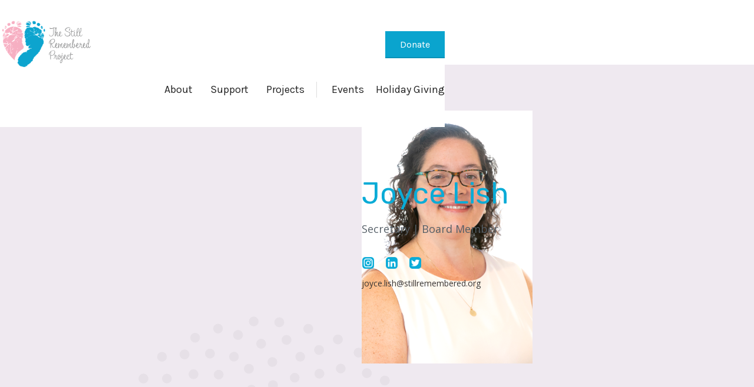

--- FILE ---
content_type: text/html
request_url: https://www.stillremembered.org/team-members/joyce
body_size: 4622
content:
<!DOCTYPE html><!-- Last Published: Fri Dec 05 2025 18:16:16 GMT+0000 (Coordinated Universal Time) --><html data-wf-domain="www.stillremembered.org" data-wf-page="63b26cc56c21e64f8f164e7d" data-wf-site="60371e7b1dfdb051d6641f0b" data-wf-collection="63b26cc56c21e6025a164e12" data-wf-item-slug="joyce"><head><meta charset="utf-8"/><title>Still Remembered</title><meta content="width=device-width, initial-scale=1" name="viewport"/><link href="https://cdn.prod.website-files.com/60371e7b1dfdb051d6641f0b/css/still-remembered.shared.6e33b9804.css" rel="stylesheet" type="text/css"/><link href="https://fonts.googleapis.com" rel="preconnect"/><link href="https://fonts.gstatic.com" rel="preconnect" crossorigin="anonymous"/><script src="https://ajax.googleapis.com/ajax/libs/webfont/1.6.26/webfont.js" type="text/javascript"></script><script type="text/javascript">WebFont.load({  google: {    families: ["Open Sans:300,300italic,400,400italic,600,600italic,700,700italic,800,800italic","Great Vibes:400","Montserrat:100,100italic,200,200italic,300,300italic,400,400italic,500,500italic,600,600italic,700,700italic,800,800italic,900,900italic","Bitter:400,700,400italic","Rubik:300,regular,italic,500,700,900","Karla:regular,italic,700","Raleway:200,300,regular,500,600,700,800,900,italic"]  }});</script><script type="text/javascript">!function(o,c){var n=c.documentElement,t=" w-mod-";n.className+=t+"js",("ontouchstart"in o||o.DocumentTouch&&c instanceof DocumentTouch)&&(n.className+=t+"touch")}(window,document);</script><link href="https://cdn.prod.website-files.com/60371e7b1dfdb051d6641f0b/6037d307ada5ed2d1e0e8531_Untitled%202.png" rel="shortcut icon" type="image/x-icon"/><link href="https://cdn.prod.website-files.com/60371e7b1dfdb051d6641f0b/6037d32a8a496865027e462a_Untitled%202%20copy.png" rel="apple-touch-icon"/><script async="" src="https://www.googletagmanager.com/gtag/js?id=G-BYPRTWLGD4"></script><script type="text/javascript">window.dataLayer = window.dataLayer || [];function gtag(){dataLayer.push(arguments);}gtag('js', new Date());gtag('config', 'G-BYPRTWLGD4', {'anonymize_ip': false});</script><script src="https://www.google.com/recaptcha/api.js" type="text/javascript"></script><!-- Google tag (gtag.js) -->
<script async src="https://www.googletagmanager.com/gtag/js?id=G-BYPRTWLGD4"></script>
<script>
  window.dataLayer = window.dataLayer || [];
  function gtag(){dataLayer.push(arguments);}
  gtag('js', new Date());

  gtag('config', 'G-BYPRTWLGD4');
</script><script type="text/javascript">window.__WEBFLOW_CURRENCY_SETTINGS = {"currencyCode":"USD","symbol":"$","decimal":".","fractionDigits":2,"group":",","template":"{{wf {\"path\":\"symbol\",\"type\":\"PlainText\"} }} {{wf {\"path\":\"amount\",\"type\":\"CommercePrice\"} }} {{wf {\"path\":\"currencyCode\",\"type\":\"PlainText\"} }}","hideDecimalForWholeNumbers":false};</script></head><body><div data-collapse="small" data-animation="default" data-duration="400" data-easing="ease" data-easing2="ease" role="banner" class="navbar w-nav"><div class="container-2 w-container"><a href="/" class="w-nav-brand"><img src="https://cdn.prod.website-files.com/60371e7b1dfdb051d6641f0b/6037208d1138ccdfc135319c_srp-transparent%20logo.png" loading="lazy" width="158" alt=""/></a><div class="menu-button w-nav-button"><div class="icon-3 w-icon-nav-menu"></div></div><a href="/donate" class="button header-cta-link w-nav-link">Donate</a><nav role="navigation" class="nav-menu w-nav-menu"><div data-hover="true" data-delay="0" class="w-dropdown"><div class="dropdown-toggle about-us w-dropdown-toggle"><a href="/our-story" class="nav-link nav1 w-nav-link">About</a></div><nav class="navdrop w-dropdown-list"><a href="/contact" class="contact navnavset w-dropdown-link">Contact</a><a href="/our-story" class="our-story navbarsettings w-dropdown-link">Our Story</a><a href="/about-us" class="leadership w-dropdown-link">Leadership</a></nav></div><div data-hover="true" data-delay="0" class="w-dropdown"><div class="dropdown-toggle about-us w-dropdown-toggle"><a href="/support-2" class="nav-link nav1 w-nav-link">Support</a></div><nav class="navdrop w-dropdown-list"><a href="/support/parents" class="parents-nav navbarsettings w-dropdown-link">Parents</a><a href="/support/family" class="family-nav friends-nav w-dropdown-link">Family</a><a href="/support/medical-staff" class="medical-staff-nav w-dropdown-link">Medical Staff</a></nav></div><div data-hover="true" data-delay="0" class="w-dropdown"><div class="dropdown-toggle w-dropdown-toggle"><a href="/sr-projects" class="nav-link nav1 w-nav-link">Projects</a></div><nav class="navdrop w-dropdown-list"><a href="/projects/still-supported" class="still-supported-navbar w-dropdown-link">Still Supported</a><a href="/projects/still-missed" class="still-missed-navbar w-dropdown-link">Still Missed</a><a href="/projects/still-family" class="still-family-navbar w-dropdown-link">Still Family</a><a href="/projects/stitched-with-love" class="stiched-with-love-navbar w-dropdown-link">Stitched With Love</a><a href="/projects/still-remembered-memory-boxes" class="still-remembered-memory-boxes-navbar w-dropdown-link">Still Remembered Memory Boxes</a><a href="/projects/still-together" class="still-together-navbar w-dropdown-link">Still Together</a><a href="/garden" id="garden" class="still-together-navbar w-dropdown-link">The Still Remembered Garden</a></nav></div><div class="nav-link-wrapper"><a href="https://www.eventbrite.com/o/the-still-remembered-project-12900405110" class="nav-link w-nav-link">Events</a><a href="/giving-tuesday-copy" class="nav-link last w-nav-link">Holiday Giving</a></div></nav></div></div><div class="page-wrapper"><div class="section team-header"><div class="container w-container"><div class="team-content-block"><div style="background-image:url(&quot;https://cdn.prod.website-files.com/60371e7b1dfdb0fdc4641f64/6141eb566357af2b52a0309c_DD6A4917.jpg&quot;)" class="team-image-block in-header"></div><div class="team-main-title-wrapper"><h2 class="section-title cms-title insdie-titles">Joyce Lish</h2></div><p class="team-description-paragraph des2">Secretary | Board Member</p><div class="team-social-wrapper"><a href="https://www.instagram.com/stillremembered/" target="_blank" class="team-social-button w-inline-block"></a><a href="#" class="team-social-button linkedin w-inline-block"></a><a href="https://twitter.com/rememberedstill" target="_blank" class="team-social-button twitter w-inline-block"></a></div><a href="mailto:joyce.lish@stillremembered.org?subject=Message%20from%20Still%20Remembered%20Website" class="link-block-5 w-inline-block"><p class="team-description-paragraph emailpara">joyce.lish@stillremembered.org</p></a></div><img src="https://cdn.prod.website-files.com/60371e7b1dfdb051d6641f0b/60371e7b1dfdb02351641f6c_Shape-1_1.svg" alt="" class="bg-shape behind-team-member"/></div></div><div class="biosec"><div class="container-20 w-container"><div class="rt1 w-richtext"><p>Joyce Lish acts as Secretary for The Still Remembered Project and is also a member of the Board of Directors. She has a Bachelors Degree in Chemical &amp; Environmental Engineering from Carnegie-Mellon University, a Masters Degree in Environmental Science &amp; Management and a second Masters Degree in Business Administration, both from Duquesne University. She has 22 years of experience as an environmental manager where she was responsible for environmental compliance at various manufacturing facilities globally.</p><p>In 2012, Joyce and her husband experienced the lost of their first daughter, Amelia Marie, who was a full-term unexplained stillborn. Joyce and her husband also had a subsequent early miscarriage. They now have two young daughters and Joyce has transitioned to part-time employment so that she can work from home and enjoy the experience of raising her children. Joyce found support groups to be immensely helpful after her losses and whole-heartedly stepped up to help form the Still Remembered Project. She hopes to be able to provide some of the same insight, love and support that she received to other mothers and families.</p></div></div></div><div class="section more-team"><div class="container w-container"><div class="centered-title-wrapper team"><div class="small-uppercase-title">Don&#x27;t be shy :)</div><h2 class="section-title">Meet our whole team!</h2></div><div class="team-list-wrapper related w-dyn-list"><div role="list" class="team-list mobile-full w-dyn-items w-row"><div role="listitem" class="team-item mobile-full w-dyn-item w-col w-col-4"><a href="/team-members/michele-riggio" class="team-link-block w-inline-block"><div style="background-image:url(&quot;https://cdn.prod.website-files.com/60371e7b1dfdb0fdc4641f64/6536b5383394db8e75c80e7c_Michelle%20Riggio.png&quot;)" class="team-image-block"></div><div class="team-title-wrapper in-team-list"><div class="team-line"></div><div class="team-title">Michele Riggio</div></div></a></div><div role="listitem" class="team-item mobile-full w-dyn-item w-col w-col-4"><a href="/team-members/lauren" class="team-link-block w-inline-block"><div style="background-image:url(&quot;https://cdn.prod.website-files.com/60371e7b1dfdb0fdc4641f64/6141eb1526b466ab5400a126_DD6A4916.jpg&quot;)" class="team-image-block"></div><div class="team-title-wrapper in-team-list"><div class="team-line"></div><div class="team-title">Lauren McLean</div></div></a></div><div role="listitem" class="team-item mobile-full w-dyn-item w-col w-col-4"><a href="/team-members/amanda" class="team-link-block w-inline-block"><div style="background-image:url(&quot;https://cdn.prod.website-files.com/60371e7b1dfdb0fdc4641f64/6141e9afc7ecdd84eacfe261_DD6A4910.jpg&quot;)" class="team-image-block"></div><div class="team-title-wrapper in-team-list"><div class="team-line"></div><div class="team-title">Amanda Parker</div></div></a></div></div></div></div></div><div class="section footer-section yfghukbjn"><div class="container sdwfc zgfd w-container"><div class="contact-person-row w-row"><div class="contact-column-left w-col w-col-6"><div class="title-wrapper"><h2 class="section-title headerfooter">Get in touch...</h2></div><a href="mailto:info@stillremembered.org?subject=Email%20From%20Website%20-%20Footer" class="contact-link-block w-inline-block"><div class="link-block-title">Send us an Email</div><div class="link-block-subtitle"> info@stillremembered.org</div></a><a href="#" class="contact-link-block w-inline-block"><div class="link-block-title">Leave us a message</div><div class="link-block-subtitle">(412) 447-8458</div></a><a href="#" class="contact-link-block w-inline-block"><div class="link-block-title">Our Mailing Address</div><div class="link-block-subtitle">PO Box 13, Bethel Park <br/>Pennsylvania 15102</div></a></div><div class="contact-person-column-right w-col w-col-6"><div><div class="w-form"><form id="email-form" name="email-form" data-name="Email Form" method="get" data-wf-page-id="63b26cc56c21e64f8f164e7d" data-wf-element-id="75871d3b-1c1b-01b3-b004-2faa3ea6fb9e" data-turnstile-sitekey="0x4AAAAAAAQTptj2So4dx43e"><label for="name-2">Name</label><input class="w-input" maxlength="256" name="name-2" data-name="Name 2" placeholder="" type="text" id="name-2"/><label for="email">Email Address</label><input class="w-input" maxlength="256" name="email" data-name="Email" placeholder="" type="email" id="email" required=""/><label for="Message">Message</label><textarea name="Footer-Message" maxlength="5000" id="Footer-Message" data-name="Footer Message" placeholder="Example text" class="w-input"></textarea><div data-sitekey="6Lcz57AqAAAAALz72DeG7KUyxNzC8v-rgaIMjaTW" class="w-form-formrecaptcha g-recaptcha g-recaptcha-error g-recaptcha-disabled"></div><input type="submit" data-wait="Please wait..." class="button footerbutton w-button" value="Submit"/></form><div class="w-form-done"><div>Thank you! Your submission has been received!</div></div><div class="w-form-fail"><div>Oops! Something went wrong while submitting the form.</div></div></div></div></div></div><div class="footer-top-block"></div><div class="footer-row-wrapper"><div class="footer-row w-row"><div class="footer-column w-col w-col-3"><a href="/donate" class="link-block-6 w-inline-block"><div class="footer-title">Donate</div></a><a href="/" class="footer-link">Home</a><a href="/" class="footer-link">Events</a><a href="/shop" class="footer-link">Shop</a><a href="/frequently-asked" class="footer-link">FAQs</a></div><div class="footer-column w-col w-col-3"><a href="/our-story" class="link-block-6 w-inline-block"><div class="footer-title">About Us</div></a><a href="#" class="footer-link">Our Story</a><a href="#" class="footer-link">Leadership</a><a href="/contact" class="footer-link">Contact Us</a></div><div class="footer-column w-col w-col-3"><a href="/support-2" class="link-block-6 w-inline-block"><div class="footer-title">Support</div></a><a href="#" class="footer-link">Parents</a><a href="#" class="footer-link">Family</a><a href="#" class="footer-link">Medical Staff</a></div><div class="footer-column w-col w-col-3"><a href="/sr-projects" class="link-block-6 w-inline-block"><div class="footer-title">Projects</div></a><a href="/projects/still-supported" class="footer-link">Still Supported</a><a href="/projects/still-missed" class="footer-link">Still Missed</a><a href="/projects/still-family" class="footer-link">Still Family</a><a href="/projects/stitched-with-love" class="footer-link">Stitched With Love</a><a href="/projects/still-remembered-memory-boxes" class="footer-link">Memory Boxes</a><a href="/projects/still-together" class="footer-link">Still Together</a><a href="/garden" class="footer-link">Garden</a></div></div><img src="https://cdn.prod.website-files.com/60371e7b1dfdb051d6641f0b/6037d32a8a496865027e462a_Untitled%202%20copy.png" alt="" class="logo footer-version"/></div><div class="bottom-footer-block"><div class="copyright-text">Copyright © Still Remembered 2025<br/></div><div class="copyright-text ld-block">Designed by Love Digital<br/></div></div></div></div></div><script src="https://d3e54v103j8qbb.cloudfront.net/js/jquery-3.5.1.min.dc5e7f18c8.js?site=60371e7b1dfdb051d6641f0b" type="text/javascript" integrity="sha256-9/aliU8dGd2tb6OSsuzixeV4y/faTqgFtohetphbbj0=" crossorigin="anonymous"></script><script src="https://cdn.prod.website-files.com/60371e7b1dfdb051d6641f0b/js/still-remembered.schunk.22effa403f2cdd77.js" type="text/javascript"></script><script src="https://cdn.prod.website-files.com/60371e7b1dfdb051d6641f0b/js/still-remembered.bb2b2ab8.8784a74a16bae661.js" type="text/javascript"></script></body></html>

--- FILE ---
content_type: text/html; charset=utf-8
request_url: https://www.google.com/recaptcha/api2/anchor?ar=1&k=6Lcz57AqAAAAALz72DeG7KUyxNzC8v-rgaIMjaTW&co=aHR0cHM6Ly93d3cuc3RpbGxyZW1lbWJlcmVkLm9yZzo0NDM.&hl=en&v=PoyoqOPhxBO7pBk68S4YbpHZ&size=normal&anchor-ms=20000&execute-ms=30000&cb=lujpulk23sea
body_size: 49677
content:
<!DOCTYPE HTML><html dir="ltr" lang="en"><head><meta http-equiv="Content-Type" content="text/html; charset=UTF-8">
<meta http-equiv="X-UA-Compatible" content="IE=edge">
<title>reCAPTCHA</title>
<style type="text/css">
/* cyrillic-ext */
@font-face {
  font-family: 'Roboto';
  font-style: normal;
  font-weight: 400;
  font-stretch: 100%;
  src: url(//fonts.gstatic.com/s/roboto/v48/KFO7CnqEu92Fr1ME7kSn66aGLdTylUAMa3GUBHMdazTgWw.woff2) format('woff2');
  unicode-range: U+0460-052F, U+1C80-1C8A, U+20B4, U+2DE0-2DFF, U+A640-A69F, U+FE2E-FE2F;
}
/* cyrillic */
@font-face {
  font-family: 'Roboto';
  font-style: normal;
  font-weight: 400;
  font-stretch: 100%;
  src: url(//fonts.gstatic.com/s/roboto/v48/KFO7CnqEu92Fr1ME7kSn66aGLdTylUAMa3iUBHMdazTgWw.woff2) format('woff2');
  unicode-range: U+0301, U+0400-045F, U+0490-0491, U+04B0-04B1, U+2116;
}
/* greek-ext */
@font-face {
  font-family: 'Roboto';
  font-style: normal;
  font-weight: 400;
  font-stretch: 100%;
  src: url(//fonts.gstatic.com/s/roboto/v48/KFO7CnqEu92Fr1ME7kSn66aGLdTylUAMa3CUBHMdazTgWw.woff2) format('woff2');
  unicode-range: U+1F00-1FFF;
}
/* greek */
@font-face {
  font-family: 'Roboto';
  font-style: normal;
  font-weight: 400;
  font-stretch: 100%;
  src: url(//fonts.gstatic.com/s/roboto/v48/KFO7CnqEu92Fr1ME7kSn66aGLdTylUAMa3-UBHMdazTgWw.woff2) format('woff2');
  unicode-range: U+0370-0377, U+037A-037F, U+0384-038A, U+038C, U+038E-03A1, U+03A3-03FF;
}
/* math */
@font-face {
  font-family: 'Roboto';
  font-style: normal;
  font-weight: 400;
  font-stretch: 100%;
  src: url(//fonts.gstatic.com/s/roboto/v48/KFO7CnqEu92Fr1ME7kSn66aGLdTylUAMawCUBHMdazTgWw.woff2) format('woff2');
  unicode-range: U+0302-0303, U+0305, U+0307-0308, U+0310, U+0312, U+0315, U+031A, U+0326-0327, U+032C, U+032F-0330, U+0332-0333, U+0338, U+033A, U+0346, U+034D, U+0391-03A1, U+03A3-03A9, U+03B1-03C9, U+03D1, U+03D5-03D6, U+03F0-03F1, U+03F4-03F5, U+2016-2017, U+2034-2038, U+203C, U+2040, U+2043, U+2047, U+2050, U+2057, U+205F, U+2070-2071, U+2074-208E, U+2090-209C, U+20D0-20DC, U+20E1, U+20E5-20EF, U+2100-2112, U+2114-2115, U+2117-2121, U+2123-214F, U+2190, U+2192, U+2194-21AE, U+21B0-21E5, U+21F1-21F2, U+21F4-2211, U+2213-2214, U+2216-22FF, U+2308-230B, U+2310, U+2319, U+231C-2321, U+2336-237A, U+237C, U+2395, U+239B-23B7, U+23D0, U+23DC-23E1, U+2474-2475, U+25AF, U+25B3, U+25B7, U+25BD, U+25C1, U+25CA, U+25CC, U+25FB, U+266D-266F, U+27C0-27FF, U+2900-2AFF, U+2B0E-2B11, U+2B30-2B4C, U+2BFE, U+3030, U+FF5B, U+FF5D, U+1D400-1D7FF, U+1EE00-1EEFF;
}
/* symbols */
@font-face {
  font-family: 'Roboto';
  font-style: normal;
  font-weight: 400;
  font-stretch: 100%;
  src: url(//fonts.gstatic.com/s/roboto/v48/KFO7CnqEu92Fr1ME7kSn66aGLdTylUAMaxKUBHMdazTgWw.woff2) format('woff2');
  unicode-range: U+0001-000C, U+000E-001F, U+007F-009F, U+20DD-20E0, U+20E2-20E4, U+2150-218F, U+2190, U+2192, U+2194-2199, U+21AF, U+21E6-21F0, U+21F3, U+2218-2219, U+2299, U+22C4-22C6, U+2300-243F, U+2440-244A, U+2460-24FF, U+25A0-27BF, U+2800-28FF, U+2921-2922, U+2981, U+29BF, U+29EB, U+2B00-2BFF, U+4DC0-4DFF, U+FFF9-FFFB, U+10140-1018E, U+10190-1019C, U+101A0, U+101D0-101FD, U+102E0-102FB, U+10E60-10E7E, U+1D2C0-1D2D3, U+1D2E0-1D37F, U+1F000-1F0FF, U+1F100-1F1AD, U+1F1E6-1F1FF, U+1F30D-1F30F, U+1F315, U+1F31C, U+1F31E, U+1F320-1F32C, U+1F336, U+1F378, U+1F37D, U+1F382, U+1F393-1F39F, U+1F3A7-1F3A8, U+1F3AC-1F3AF, U+1F3C2, U+1F3C4-1F3C6, U+1F3CA-1F3CE, U+1F3D4-1F3E0, U+1F3ED, U+1F3F1-1F3F3, U+1F3F5-1F3F7, U+1F408, U+1F415, U+1F41F, U+1F426, U+1F43F, U+1F441-1F442, U+1F444, U+1F446-1F449, U+1F44C-1F44E, U+1F453, U+1F46A, U+1F47D, U+1F4A3, U+1F4B0, U+1F4B3, U+1F4B9, U+1F4BB, U+1F4BF, U+1F4C8-1F4CB, U+1F4D6, U+1F4DA, U+1F4DF, U+1F4E3-1F4E6, U+1F4EA-1F4ED, U+1F4F7, U+1F4F9-1F4FB, U+1F4FD-1F4FE, U+1F503, U+1F507-1F50B, U+1F50D, U+1F512-1F513, U+1F53E-1F54A, U+1F54F-1F5FA, U+1F610, U+1F650-1F67F, U+1F687, U+1F68D, U+1F691, U+1F694, U+1F698, U+1F6AD, U+1F6B2, U+1F6B9-1F6BA, U+1F6BC, U+1F6C6-1F6CF, U+1F6D3-1F6D7, U+1F6E0-1F6EA, U+1F6F0-1F6F3, U+1F6F7-1F6FC, U+1F700-1F7FF, U+1F800-1F80B, U+1F810-1F847, U+1F850-1F859, U+1F860-1F887, U+1F890-1F8AD, U+1F8B0-1F8BB, U+1F8C0-1F8C1, U+1F900-1F90B, U+1F93B, U+1F946, U+1F984, U+1F996, U+1F9E9, U+1FA00-1FA6F, U+1FA70-1FA7C, U+1FA80-1FA89, U+1FA8F-1FAC6, U+1FACE-1FADC, U+1FADF-1FAE9, U+1FAF0-1FAF8, U+1FB00-1FBFF;
}
/* vietnamese */
@font-face {
  font-family: 'Roboto';
  font-style: normal;
  font-weight: 400;
  font-stretch: 100%;
  src: url(//fonts.gstatic.com/s/roboto/v48/KFO7CnqEu92Fr1ME7kSn66aGLdTylUAMa3OUBHMdazTgWw.woff2) format('woff2');
  unicode-range: U+0102-0103, U+0110-0111, U+0128-0129, U+0168-0169, U+01A0-01A1, U+01AF-01B0, U+0300-0301, U+0303-0304, U+0308-0309, U+0323, U+0329, U+1EA0-1EF9, U+20AB;
}
/* latin-ext */
@font-face {
  font-family: 'Roboto';
  font-style: normal;
  font-weight: 400;
  font-stretch: 100%;
  src: url(//fonts.gstatic.com/s/roboto/v48/KFO7CnqEu92Fr1ME7kSn66aGLdTylUAMa3KUBHMdazTgWw.woff2) format('woff2');
  unicode-range: U+0100-02BA, U+02BD-02C5, U+02C7-02CC, U+02CE-02D7, U+02DD-02FF, U+0304, U+0308, U+0329, U+1D00-1DBF, U+1E00-1E9F, U+1EF2-1EFF, U+2020, U+20A0-20AB, U+20AD-20C0, U+2113, U+2C60-2C7F, U+A720-A7FF;
}
/* latin */
@font-face {
  font-family: 'Roboto';
  font-style: normal;
  font-weight: 400;
  font-stretch: 100%;
  src: url(//fonts.gstatic.com/s/roboto/v48/KFO7CnqEu92Fr1ME7kSn66aGLdTylUAMa3yUBHMdazQ.woff2) format('woff2');
  unicode-range: U+0000-00FF, U+0131, U+0152-0153, U+02BB-02BC, U+02C6, U+02DA, U+02DC, U+0304, U+0308, U+0329, U+2000-206F, U+20AC, U+2122, U+2191, U+2193, U+2212, U+2215, U+FEFF, U+FFFD;
}
/* cyrillic-ext */
@font-face {
  font-family: 'Roboto';
  font-style: normal;
  font-weight: 500;
  font-stretch: 100%;
  src: url(//fonts.gstatic.com/s/roboto/v48/KFO7CnqEu92Fr1ME7kSn66aGLdTylUAMa3GUBHMdazTgWw.woff2) format('woff2');
  unicode-range: U+0460-052F, U+1C80-1C8A, U+20B4, U+2DE0-2DFF, U+A640-A69F, U+FE2E-FE2F;
}
/* cyrillic */
@font-face {
  font-family: 'Roboto';
  font-style: normal;
  font-weight: 500;
  font-stretch: 100%;
  src: url(//fonts.gstatic.com/s/roboto/v48/KFO7CnqEu92Fr1ME7kSn66aGLdTylUAMa3iUBHMdazTgWw.woff2) format('woff2');
  unicode-range: U+0301, U+0400-045F, U+0490-0491, U+04B0-04B1, U+2116;
}
/* greek-ext */
@font-face {
  font-family: 'Roboto';
  font-style: normal;
  font-weight: 500;
  font-stretch: 100%;
  src: url(//fonts.gstatic.com/s/roboto/v48/KFO7CnqEu92Fr1ME7kSn66aGLdTylUAMa3CUBHMdazTgWw.woff2) format('woff2');
  unicode-range: U+1F00-1FFF;
}
/* greek */
@font-face {
  font-family: 'Roboto';
  font-style: normal;
  font-weight: 500;
  font-stretch: 100%;
  src: url(//fonts.gstatic.com/s/roboto/v48/KFO7CnqEu92Fr1ME7kSn66aGLdTylUAMa3-UBHMdazTgWw.woff2) format('woff2');
  unicode-range: U+0370-0377, U+037A-037F, U+0384-038A, U+038C, U+038E-03A1, U+03A3-03FF;
}
/* math */
@font-face {
  font-family: 'Roboto';
  font-style: normal;
  font-weight: 500;
  font-stretch: 100%;
  src: url(//fonts.gstatic.com/s/roboto/v48/KFO7CnqEu92Fr1ME7kSn66aGLdTylUAMawCUBHMdazTgWw.woff2) format('woff2');
  unicode-range: U+0302-0303, U+0305, U+0307-0308, U+0310, U+0312, U+0315, U+031A, U+0326-0327, U+032C, U+032F-0330, U+0332-0333, U+0338, U+033A, U+0346, U+034D, U+0391-03A1, U+03A3-03A9, U+03B1-03C9, U+03D1, U+03D5-03D6, U+03F0-03F1, U+03F4-03F5, U+2016-2017, U+2034-2038, U+203C, U+2040, U+2043, U+2047, U+2050, U+2057, U+205F, U+2070-2071, U+2074-208E, U+2090-209C, U+20D0-20DC, U+20E1, U+20E5-20EF, U+2100-2112, U+2114-2115, U+2117-2121, U+2123-214F, U+2190, U+2192, U+2194-21AE, U+21B0-21E5, U+21F1-21F2, U+21F4-2211, U+2213-2214, U+2216-22FF, U+2308-230B, U+2310, U+2319, U+231C-2321, U+2336-237A, U+237C, U+2395, U+239B-23B7, U+23D0, U+23DC-23E1, U+2474-2475, U+25AF, U+25B3, U+25B7, U+25BD, U+25C1, U+25CA, U+25CC, U+25FB, U+266D-266F, U+27C0-27FF, U+2900-2AFF, U+2B0E-2B11, U+2B30-2B4C, U+2BFE, U+3030, U+FF5B, U+FF5D, U+1D400-1D7FF, U+1EE00-1EEFF;
}
/* symbols */
@font-face {
  font-family: 'Roboto';
  font-style: normal;
  font-weight: 500;
  font-stretch: 100%;
  src: url(//fonts.gstatic.com/s/roboto/v48/KFO7CnqEu92Fr1ME7kSn66aGLdTylUAMaxKUBHMdazTgWw.woff2) format('woff2');
  unicode-range: U+0001-000C, U+000E-001F, U+007F-009F, U+20DD-20E0, U+20E2-20E4, U+2150-218F, U+2190, U+2192, U+2194-2199, U+21AF, U+21E6-21F0, U+21F3, U+2218-2219, U+2299, U+22C4-22C6, U+2300-243F, U+2440-244A, U+2460-24FF, U+25A0-27BF, U+2800-28FF, U+2921-2922, U+2981, U+29BF, U+29EB, U+2B00-2BFF, U+4DC0-4DFF, U+FFF9-FFFB, U+10140-1018E, U+10190-1019C, U+101A0, U+101D0-101FD, U+102E0-102FB, U+10E60-10E7E, U+1D2C0-1D2D3, U+1D2E0-1D37F, U+1F000-1F0FF, U+1F100-1F1AD, U+1F1E6-1F1FF, U+1F30D-1F30F, U+1F315, U+1F31C, U+1F31E, U+1F320-1F32C, U+1F336, U+1F378, U+1F37D, U+1F382, U+1F393-1F39F, U+1F3A7-1F3A8, U+1F3AC-1F3AF, U+1F3C2, U+1F3C4-1F3C6, U+1F3CA-1F3CE, U+1F3D4-1F3E0, U+1F3ED, U+1F3F1-1F3F3, U+1F3F5-1F3F7, U+1F408, U+1F415, U+1F41F, U+1F426, U+1F43F, U+1F441-1F442, U+1F444, U+1F446-1F449, U+1F44C-1F44E, U+1F453, U+1F46A, U+1F47D, U+1F4A3, U+1F4B0, U+1F4B3, U+1F4B9, U+1F4BB, U+1F4BF, U+1F4C8-1F4CB, U+1F4D6, U+1F4DA, U+1F4DF, U+1F4E3-1F4E6, U+1F4EA-1F4ED, U+1F4F7, U+1F4F9-1F4FB, U+1F4FD-1F4FE, U+1F503, U+1F507-1F50B, U+1F50D, U+1F512-1F513, U+1F53E-1F54A, U+1F54F-1F5FA, U+1F610, U+1F650-1F67F, U+1F687, U+1F68D, U+1F691, U+1F694, U+1F698, U+1F6AD, U+1F6B2, U+1F6B9-1F6BA, U+1F6BC, U+1F6C6-1F6CF, U+1F6D3-1F6D7, U+1F6E0-1F6EA, U+1F6F0-1F6F3, U+1F6F7-1F6FC, U+1F700-1F7FF, U+1F800-1F80B, U+1F810-1F847, U+1F850-1F859, U+1F860-1F887, U+1F890-1F8AD, U+1F8B0-1F8BB, U+1F8C0-1F8C1, U+1F900-1F90B, U+1F93B, U+1F946, U+1F984, U+1F996, U+1F9E9, U+1FA00-1FA6F, U+1FA70-1FA7C, U+1FA80-1FA89, U+1FA8F-1FAC6, U+1FACE-1FADC, U+1FADF-1FAE9, U+1FAF0-1FAF8, U+1FB00-1FBFF;
}
/* vietnamese */
@font-face {
  font-family: 'Roboto';
  font-style: normal;
  font-weight: 500;
  font-stretch: 100%;
  src: url(//fonts.gstatic.com/s/roboto/v48/KFO7CnqEu92Fr1ME7kSn66aGLdTylUAMa3OUBHMdazTgWw.woff2) format('woff2');
  unicode-range: U+0102-0103, U+0110-0111, U+0128-0129, U+0168-0169, U+01A0-01A1, U+01AF-01B0, U+0300-0301, U+0303-0304, U+0308-0309, U+0323, U+0329, U+1EA0-1EF9, U+20AB;
}
/* latin-ext */
@font-face {
  font-family: 'Roboto';
  font-style: normal;
  font-weight: 500;
  font-stretch: 100%;
  src: url(//fonts.gstatic.com/s/roboto/v48/KFO7CnqEu92Fr1ME7kSn66aGLdTylUAMa3KUBHMdazTgWw.woff2) format('woff2');
  unicode-range: U+0100-02BA, U+02BD-02C5, U+02C7-02CC, U+02CE-02D7, U+02DD-02FF, U+0304, U+0308, U+0329, U+1D00-1DBF, U+1E00-1E9F, U+1EF2-1EFF, U+2020, U+20A0-20AB, U+20AD-20C0, U+2113, U+2C60-2C7F, U+A720-A7FF;
}
/* latin */
@font-face {
  font-family: 'Roboto';
  font-style: normal;
  font-weight: 500;
  font-stretch: 100%;
  src: url(//fonts.gstatic.com/s/roboto/v48/KFO7CnqEu92Fr1ME7kSn66aGLdTylUAMa3yUBHMdazQ.woff2) format('woff2');
  unicode-range: U+0000-00FF, U+0131, U+0152-0153, U+02BB-02BC, U+02C6, U+02DA, U+02DC, U+0304, U+0308, U+0329, U+2000-206F, U+20AC, U+2122, U+2191, U+2193, U+2212, U+2215, U+FEFF, U+FFFD;
}
/* cyrillic-ext */
@font-face {
  font-family: 'Roboto';
  font-style: normal;
  font-weight: 900;
  font-stretch: 100%;
  src: url(//fonts.gstatic.com/s/roboto/v48/KFO7CnqEu92Fr1ME7kSn66aGLdTylUAMa3GUBHMdazTgWw.woff2) format('woff2');
  unicode-range: U+0460-052F, U+1C80-1C8A, U+20B4, U+2DE0-2DFF, U+A640-A69F, U+FE2E-FE2F;
}
/* cyrillic */
@font-face {
  font-family: 'Roboto';
  font-style: normal;
  font-weight: 900;
  font-stretch: 100%;
  src: url(//fonts.gstatic.com/s/roboto/v48/KFO7CnqEu92Fr1ME7kSn66aGLdTylUAMa3iUBHMdazTgWw.woff2) format('woff2');
  unicode-range: U+0301, U+0400-045F, U+0490-0491, U+04B0-04B1, U+2116;
}
/* greek-ext */
@font-face {
  font-family: 'Roboto';
  font-style: normal;
  font-weight: 900;
  font-stretch: 100%;
  src: url(//fonts.gstatic.com/s/roboto/v48/KFO7CnqEu92Fr1ME7kSn66aGLdTylUAMa3CUBHMdazTgWw.woff2) format('woff2');
  unicode-range: U+1F00-1FFF;
}
/* greek */
@font-face {
  font-family: 'Roboto';
  font-style: normal;
  font-weight: 900;
  font-stretch: 100%;
  src: url(//fonts.gstatic.com/s/roboto/v48/KFO7CnqEu92Fr1ME7kSn66aGLdTylUAMa3-UBHMdazTgWw.woff2) format('woff2');
  unicode-range: U+0370-0377, U+037A-037F, U+0384-038A, U+038C, U+038E-03A1, U+03A3-03FF;
}
/* math */
@font-face {
  font-family: 'Roboto';
  font-style: normal;
  font-weight: 900;
  font-stretch: 100%;
  src: url(//fonts.gstatic.com/s/roboto/v48/KFO7CnqEu92Fr1ME7kSn66aGLdTylUAMawCUBHMdazTgWw.woff2) format('woff2');
  unicode-range: U+0302-0303, U+0305, U+0307-0308, U+0310, U+0312, U+0315, U+031A, U+0326-0327, U+032C, U+032F-0330, U+0332-0333, U+0338, U+033A, U+0346, U+034D, U+0391-03A1, U+03A3-03A9, U+03B1-03C9, U+03D1, U+03D5-03D6, U+03F0-03F1, U+03F4-03F5, U+2016-2017, U+2034-2038, U+203C, U+2040, U+2043, U+2047, U+2050, U+2057, U+205F, U+2070-2071, U+2074-208E, U+2090-209C, U+20D0-20DC, U+20E1, U+20E5-20EF, U+2100-2112, U+2114-2115, U+2117-2121, U+2123-214F, U+2190, U+2192, U+2194-21AE, U+21B0-21E5, U+21F1-21F2, U+21F4-2211, U+2213-2214, U+2216-22FF, U+2308-230B, U+2310, U+2319, U+231C-2321, U+2336-237A, U+237C, U+2395, U+239B-23B7, U+23D0, U+23DC-23E1, U+2474-2475, U+25AF, U+25B3, U+25B7, U+25BD, U+25C1, U+25CA, U+25CC, U+25FB, U+266D-266F, U+27C0-27FF, U+2900-2AFF, U+2B0E-2B11, U+2B30-2B4C, U+2BFE, U+3030, U+FF5B, U+FF5D, U+1D400-1D7FF, U+1EE00-1EEFF;
}
/* symbols */
@font-face {
  font-family: 'Roboto';
  font-style: normal;
  font-weight: 900;
  font-stretch: 100%;
  src: url(//fonts.gstatic.com/s/roboto/v48/KFO7CnqEu92Fr1ME7kSn66aGLdTylUAMaxKUBHMdazTgWw.woff2) format('woff2');
  unicode-range: U+0001-000C, U+000E-001F, U+007F-009F, U+20DD-20E0, U+20E2-20E4, U+2150-218F, U+2190, U+2192, U+2194-2199, U+21AF, U+21E6-21F0, U+21F3, U+2218-2219, U+2299, U+22C4-22C6, U+2300-243F, U+2440-244A, U+2460-24FF, U+25A0-27BF, U+2800-28FF, U+2921-2922, U+2981, U+29BF, U+29EB, U+2B00-2BFF, U+4DC0-4DFF, U+FFF9-FFFB, U+10140-1018E, U+10190-1019C, U+101A0, U+101D0-101FD, U+102E0-102FB, U+10E60-10E7E, U+1D2C0-1D2D3, U+1D2E0-1D37F, U+1F000-1F0FF, U+1F100-1F1AD, U+1F1E6-1F1FF, U+1F30D-1F30F, U+1F315, U+1F31C, U+1F31E, U+1F320-1F32C, U+1F336, U+1F378, U+1F37D, U+1F382, U+1F393-1F39F, U+1F3A7-1F3A8, U+1F3AC-1F3AF, U+1F3C2, U+1F3C4-1F3C6, U+1F3CA-1F3CE, U+1F3D4-1F3E0, U+1F3ED, U+1F3F1-1F3F3, U+1F3F5-1F3F7, U+1F408, U+1F415, U+1F41F, U+1F426, U+1F43F, U+1F441-1F442, U+1F444, U+1F446-1F449, U+1F44C-1F44E, U+1F453, U+1F46A, U+1F47D, U+1F4A3, U+1F4B0, U+1F4B3, U+1F4B9, U+1F4BB, U+1F4BF, U+1F4C8-1F4CB, U+1F4D6, U+1F4DA, U+1F4DF, U+1F4E3-1F4E6, U+1F4EA-1F4ED, U+1F4F7, U+1F4F9-1F4FB, U+1F4FD-1F4FE, U+1F503, U+1F507-1F50B, U+1F50D, U+1F512-1F513, U+1F53E-1F54A, U+1F54F-1F5FA, U+1F610, U+1F650-1F67F, U+1F687, U+1F68D, U+1F691, U+1F694, U+1F698, U+1F6AD, U+1F6B2, U+1F6B9-1F6BA, U+1F6BC, U+1F6C6-1F6CF, U+1F6D3-1F6D7, U+1F6E0-1F6EA, U+1F6F0-1F6F3, U+1F6F7-1F6FC, U+1F700-1F7FF, U+1F800-1F80B, U+1F810-1F847, U+1F850-1F859, U+1F860-1F887, U+1F890-1F8AD, U+1F8B0-1F8BB, U+1F8C0-1F8C1, U+1F900-1F90B, U+1F93B, U+1F946, U+1F984, U+1F996, U+1F9E9, U+1FA00-1FA6F, U+1FA70-1FA7C, U+1FA80-1FA89, U+1FA8F-1FAC6, U+1FACE-1FADC, U+1FADF-1FAE9, U+1FAF0-1FAF8, U+1FB00-1FBFF;
}
/* vietnamese */
@font-face {
  font-family: 'Roboto';
  font-style: normal;
  font-weight: 900;
  font-stretch: 100%;
  src: url(//fonts.gstatic.com/s/roboto/v48/KFO7CnqEu92Fr1ME7kSn66aGLdTylUAMa3OUBHMdazTgWw.woff2) format('woff2');
  unicode-range: U+0102-0103, U+0110-0111, U+0128-0129, U+0168-0169, U+01A0-01A1, U+01AF-01B0, U+0300-0301, U+0303-0304, U+0308-0309, U+0323, U+0329, U+1EA0-1EF9, U+20AB;
}
/* latin-ext */
@font-face {
  font-family: 'Roboto';
  font-style: normal;
  font-weight: 900;
  font-stretch: 100%;
  src: url(//fonts.gstatic.com/s/roboto/v48/KFO7CnqEu92Fr1ME7kSn66aGLdTylUAMa3KUBHMdazTgWw.woff2) format('woff2');
  unicode-range: U+0100-02BA, U+02BD-02C5, U+02C7-02CC, U+02CE-02D7, U+02DD-02FF, U+0304, U+0308, U+0329, U+1D00-1DBF, U+1E00-1E9F, U+1EF2-1EFF, U+2020, U+20A0-20AB, U+20AD-20C0, U+2113, U+2C60-2C7F, U+A720-A7FF;
}
/* latin */
@font-face {
  font-family: 'Roboto';
  font-style: normal;
  font-weight: 900;
  font-stretch: 100%;
  src: url(//fonts.gstatic.com/s/roboto/v48/KFO7CnqEu92Fr1ME7kSn66aGLdTylUAMa3yUBHMdazQ.woff2) format('woff2');
  unicode-range: U+0000-00FF, U+0131, U+0152-0153, U+02BB-02BC, U+02C6, U+02DA, U+02DC, U+0304, U+0308, U+0329, U+2000-206F, U+20AC, U+2122, U+2191, U+2193, U+2212, U+2215, U+FEFF, U+FFFD;
}

</style>
<link rel="stylesheet" type="text/css" href="https://www.gstatic.com/recaptcha/releases/PoyoqOPhxBO7pBk68S4YbpHZ/styles__ltr.css">
<script nonce="Yo6qzpXiPQIwOIzLUS2nOw" type="text/javascript">window['__recaptcha_api'] = 'https://www.google.com/recaptcha/api2/';</script>
<script type="text/javascript" src="https://www.gstatic.com/recaptcha/releases/PoyoqOPhxBO7pBk68S4YbpHZ/recaptcha__en.js" nonce="Yo6qzpXiPQIwOIzLUS2nOw">
      
    </script></head>
<body><div id="rc-anchor-alert" class="rc-anchor-alert"></div>
<input type="hidden" id="recaptcha-token" value="[base64]">
<script type="text/javascript" nonce="Yo6qzpXiPQIwOIzLUS2nOw">
      recaptcha.anchor.Main.init("[\x22ainput\x22,[\x22bgdata\x22,\x22\x22,\[base64]/[base64]/[base64]/[base64]/cjw8ejpyPj4+eil9Y2F0Y2gobCl7dGhyb3cgbDt9fSxIPWZ1bmN0aW9uKHcsdCx6KXtpZih3PT0xOTR8fHc9PTIwOCl0LnZbd10/dC52W3ddLmNvbmNhdCh6KTp0LnZbd109b2Yoeix0KTtlbHNle2lmKHQuYkImJnchPTMxNylyZXR1cm47dz09NjZ8fHc9PTEyMnx8dz09NDcwfHx3PT00NHx8dz09NDE2fHx3PT0zOTd8fHc9PTQyMXx8dz09Njh8fHc9PTcwfHx3PT0xODQ/[base64]/[base64]/[base64]/bmV3IGRbVl0oSlswXSk6cD09Mj9uZXcgZFtWXShKWzBdLEpbMV0pOnA9PTM/bmV3IGRbVl0oSlswXSxKWzFdLEpbMl0pOnA9PTQ/[base64]/[base64]/[base64]/[base64]\x22,\[base64]\x22,\x22wr82dcK5XQ/[base64]/DqnbDm8OjwpUuQMKtVMKHw6t6F8KIIcO9w6/ClkPCkcO9w4o7fMOlaycuKsOWw6fCp8Ovw6fCt0NYw69lwo3Cj18QKDxfw6PCgizDkFENZDY+Khl2w4LDjRZ1HxJaTMKcw7gsw5nCm8OKTcOGwr9YNMKMOsKQfFFaw7HDrzXDtMK/wpbCoF3Dvl/DlCALaAcXewAQbcKuwrZXwpFGIzI1w6TCrTBrw63CiUFTwpAPE2LClUYHw5fCl8Kqw5F4D3fCpHXDs8KNKMK5wrDDjG0/[base64]/w6vCsnpjKlptcVbDoiErN8OkTFXCl8OaW8OcwpBUDcK9woDCnsOAw6TCkT/CnngePCIaF2c/w6jDgwFbWCvCu2hUwpHCuMOiw6ZMKcO/[base64]/DmhjDkkvCjsOcwr9KOx7CqmMWwrZaw79yw5tcJMOYHx1aw53CksKQw63CvgjCkgjCg2fClW7ChjBhV8OuOUdCF8KCwr7DgQkBw7PCqjHDu8KXJsKHP0XDmcKPw5jCpyvDriI+w5zCmTkRQ21dwr9YHcOZBsK3w5PCjH7CjVbCn8KNWMKCPxpeQhwWw6/[base64]/Cum9cw4gvdSsbwoUbw43DnMK2wpPDp8Kmw44xwoJTT1fDjcKNworDr3rCkMKid8Kkw53Ct8KCe8K5TcOieSvDvMK5TU3DgcKXOsOFRE7ChcOeTcOhw7hbRcKzw6HCtVZ9wrQMZwMqwqjDmFXDu8O/wp/DrcKjMwdaw5TDmMOfwqfCvWDCvQJZwrpsfcOXWsOkwr/CucK8wpbCo3fCncOiUcKQKcKSwpDDj39IZ1tqAcK+RsKwNcKZwo/CusO/w6Qsw5lGw4PCuRIbwr7Crl7DhVDDg3DCsFV4w43Cn8KWYsOGwotfeBIYwpjCi8Ojd13Cm05MwrUdw7VZNsKddmIFTcOwFmzDlBZVw6EQwpHDiMO/acKXFsKjwqBRw5vDqsKiJcKGD8K1a8KJOkICwrLDvcKCJyPCj1vDvsKpQFofWCsFRy/CnMOkHsOrw5VVHMKbw6REFV7CgS3DqV7CsmTCv8OKdhfCrcKAA8Ocw6c8XMOzfTnCrsKUaxc4WsKHHi5vw7pnYMKHWQXDqcOuwqbCtj1sHMKzABZ5woY6w6rCrsOAMsO7RsOFw5cHwrDDtMKmwrjDoEUDEcOuwrtFwrnDiHIpw5rDtg3CtcKew5wXwq/DmS/Dn2p8w5RSQMKuw5bCpRLDkcOgwpbDqsOdw5M9IcOHw40RSMK4XMKLVsKNwq/Dlwhhw4l0a0QNJ24lCxnDq8K8ayTCtcO6eMODw6fCgjrDtsK5bB0NA8OjZxULT8OKHB/Dmh0tL8K7w7vCmcKeHnDDgk/DkMOXwqTCg8KBQsKAw6PCjDrClsKkw4t3wpkHMwDDrCAzwoVXwq1GGHh4wpLCgcKLPMOgbHjDsWMPwqnDj8Ovw5LDhkNuw5TDu8KodMKrWBd1ax/DjFkCT8K/wovDh2IKJ25wUyvChWrDnTo3woY3HXnCgBTDi2J/OsOKw4LCs0TDssO7bHBrw45hUEFKw4rDhMOIw5gPwqUlw4ZHwo3Dkxs/[base64]/[base64]/w6LDk0BPdsKKK8K9w60SwpTCuMKSw7k3cQdXw4PDpmZ5XhzDmVVZI8KWw6FiwpfClwtlw7/[base64]/CuMKLw6UCdURLwr/DpQTDmMKgwpQuTsKsdMKBwrvDpHLDmcOpwrx2wqkRAMKtw4YzasKXw7HDrMKIw4nCihnChsK6woQXwp0RwpkycsO5w4MpwpHCnD8lG37DjsKDw70meCpCw5zDoBXCksKRw7ICw4XDgz/[base64]/DvBYKF8KuwoNCwos4wrnCucKfw5HCglgZwqkhwpYXRFVZwodewr8YwqHCtTISw7XCiMOJw7tjbMO2UsOxwqo+woHCgjrDhsOgw73CoMKJw64TR8OCw4IcbcOewovCg8KowqRdNcK1wrZxwqfCrQjCpMKYw6FyNcKod1ZGwpjDhMKCEsK/bHNoecOiw7BresKYWMKmw7VbbQpLU8O7MMOKwpZ5K8KqCsOXwq4Ow77DlD/DnsO+w7jCgFXDncOpS2PCo8KvE8KuR8OUw5fDhFhDKsK3wrjChcKBE8OOwoQIw5jCtAkhw4U8UsK/[base64]/Cg8KIXcOEU2bCgMOJwqZZw6ITQMOZw5jDpB/Cu8K4MwQIwqhCw6/CqxDCrQPCpXVcwqQVMkzCkMOdwoHCt8KgR8OSw6XCoDzDsmEucx7DvTBuS2pYwr3CgsOAN8Kqw44qw4/CrkHCiMO0Gn/[base64]/Ds8OHw4bDvUBAwrrDosO6KkJswonDp8KUesOewqxveFN9woNxwqXCkV5Zw5XCgHx3QhDDjQnCliPDg8KrBsOXwpcucRvCiB/DqizCjRnDu3UFwq5twoZlw5rCkgbDmT/CkMO6eSnCqUvDh8OrA8KkH1hfFXnCmHEwwpfDo8K8wr/[base64]/DpBDCv8KzBg3Cm2nDtcKbw5k5wrdNaQTCqsKDIxN9TGJgLTHDhARIwrjDlMKdE8OGUMKdBThyw6cDwpXCusKOwr9hTcOEwohHaMOYw7waw4sFOzA8w7DCkcOswqjDp8K7f8O/w7IvwqLDjMOLwppLwqkwwq7DjXAdfhvDgMK/esKlw5lFacOdTsKQPj3DnMOZF2QIwr7Cv8KMTMKIFkDDoR/CqsKJUMKJA8OLQ8Kww44Gw6vDlBJbw5YCfcOZw7LDhcOKdiggw6TDlcO6b8OPIx0gw4ZnKcOZwr1eEMKlF8OHwr4hw6vCqX8EKMK0OMKXO0XDlsOUesOXw7jCtFARMC9pDFp2XSYaw5/[base64]/[base64]/DqlREAsKdFXIDTADCg8KHwrXCr3B0wpRxCEomXR9Dw7MPAxAIwqtlw5giIjl5wp7DtMKZw5/CvsK3wotxFsOMwqnCsMKaKzvDmnTCnsOsMcKRYcOtw47Du8K/HCN6cxXCt1ohHsOOXMKaT0YYVUwcwoovwq7Cp8OsPhopPcOGwqzDuMOJdcOfwqPDn8OQEh/DoG9Cw6QyWV5iw45aw6zDgcKAUsK+eCJ0c8KdwpVHVX8Nc1rDo8O+wpcOw4DDhinDqysiLmFuwqhYw7LDq8O/woQQwpDCsRTCqMOmJsOjw7/Dp8OLWhjDlz7DisOSwp4TUgwCwp0IwppUwoXCuXTDm3cnO8O8ejxMwoXCjSzCgsOHJsK8EMOdH8Kgw5nCq8OLw6ZBMwF/w5HDjMOqw7PClcKPw7kxJsKyf8Ocw5daw5LDgjvCkcKjw5zDhHzDhlBfGQ7DtMOWw74Iw4vDj2TCpsOMdcKvKcK/w7rDicOTw4I/wrLCtCnCkMKbw57CiEjCucOmKcOuNMK1YgrCiMKxdsK+GmtMwqFuwqrDmF/[base64]/w6UjUkpqw7pXcMOeL3HDncKPTHXCgsKyKMKyGDHDqhnCjcOZw6DCisKILwtpw6h5wpFuBXlqOMOMMsOWwqvCvcOYa3LDnsOjwoMGw4URw4xbwoHCmcKBYsOKw6bDq3TDjUfCj8K0OcKCNy4Jw4zDlsKjwoTCoRBqw4HChMK0w6o7N8O/FcKxDMOOSwVUQsKYwpnCi15/e8O7fyhpVg/DkFvDm8KJS21hw4/DsWNHwr9nZy7DvixKwqrDoATClEk+fR10w5nCkXpXSMOZwpcMwq7DhyIow63CnQVvYMOXGcK/PMOrBsO/ZVzDsXROworCvATDkwNTacKpw6QywpTDn8OxWMO3I3nDl8OEQsO8TMKKw6rDt8KjFhx4UsO4w4zCuyLCkn8OwppoYcKUwrjCgcOuMw88d8O/wqLDll0NQMKJw6XCo1HDmMOUw5ZyfngYwrbDvWDDr8Oow5Biw5fDvcK4wo/CkxlURTXCvsK7ecOZw4TCisKJw7g9wovCgcOtKnTDvsOwfiDClMOOKCPDsVjCm8ObQyvDtRfCncKAwodVB8O1TsKvBMKEJSLDnMO6SMKxGsOKS8KbwrjDjsK/[base64]/CsxAzAwjDpGHCixlkw5RAw4N+cUjCh8ORw73CiMKvw6kBw4DDtcOJwrtnwrkYaMKgKMO4NMKOacO+w4PCm8OLw5vDqcKzCWgGBTJQwrLDqsKqIXLCoRdlL8OUJ8O5w6bCpcKWNMOtdsKPw5fDh8OkwonDtcOxBTsMw65uw6tALsOoFsK/acKTw6EbLMKNMhTDv1fDlsO/wqhOUgPCvSLDjMOFP8OIDsKjGMO9w6VFCMKcbjQYeCjDs1fDl8KNw7V2D1bDmDB6VyZ9QBEaI8Omwo/CmcOMfcOyYWE1N2fCpcO+a8OsXcOYwrceBsOXwqhnEMO+wpsvADUkHk0vakw7QsO/HFvCk2bCsBgxw6xHw4DCu8OwDH8Fw79dIcKfw6DCjsKCw6nDlcOPw6zDosONAsObwosdwrHCiXrDjcKnV8O2BcK4YATDnRZEw4EeLsOhwoLDp0x/[base64]/DgUjDiQHDkSTDk8Osw60YwqnDqUwzMjh1wq3Dp0jDl01gK2A2NMOgasOsV0zDi8OnBklPIBrDqGHCjsODw68qwo3Di8OlwrUEwqRtw6XCkBnDu8KDSATCi2XCsE8+w6/DisKCw4teX8KFw6zCqUMgw5/ChsKIwrknw4zCtWlJCMOIYQjDlcKNHMO7w5w2w4gVG2bDh8KmEDzCoUdqwrMsb8Oiwr/Dsw/[base64]/DvcKvAcKow6Biwo/DvG7DshBMw4rDnA/[base64]/[base64]/w75bwr8rwrrChE7Ci8KywpI1fcK8w5TCnRDCrEjDv8ORUUvDhSVuXBDDocKSXiEyZAHDnMOsVhI4TsO8w6VqRsOFw7bCvh3DlkhbwqF9Plw6w4gAX27DrH7CvB3Do8OOw6LDgi43PWXCoWEFw4/[base64]/wovCv2RyXMKgw6DDpDrDhxHDo8KSwopowpJyb3tHwr/DpcKYw4HCrAFsw5PCuMKdwqFKdn9HwojDpiPCkitDw4/[base64]/CoyHCksKLTsK4woHDim4YajB/w4DDo8OsaXPDgcKXwpdGFcOqw4IbwoTCgwzCj8O+Rh5XEwYdRMKLbFIQw7XCrznDtSfCuFHDt8K6w6/[base64]/[base64]/DnGEdwpYpw4XClMKHw5hBGEB8O8KHEcKkKsKOw6NZw6PCtcKUw5wdUwITDsONBwkICH0zwpvDpgvCuiN4ch0/w7zCvDlbw6TCj1xow5/DtDvDnMK2J8K7JFAswoTClsKbwpDDrsO9w77DjsK3woHDgsKnwp3Dk1TDpnAOw5JOwr7DikvDjMKaH3ELSAgnw5hRJzJBwoAzPMOJIXpKdxLCm8KRw4zDlcKcwoBEw4NSwoNxfm3Dh1bDqcKFThpPwoFPccOpdMKkwo4macK5wqQIw5Y4Kx8qw6MNwow2dsO0BE/Clh/Cow1Fw4LDicK/wrvCoMKsw5TDtCHCmmPCncKlXsKQwoHCtsORBsKYw4LChwg/wokZMMKTw7chwqxJwpbChsOgOMOxwrE3w4srdXbCs8KowrDDuCQswqjDg8K1LMOewqQXwqfDvC/Du8Kyw5TDusKDMBLDl3rDs8O6w6pkwp7Dv8KiwrkTw7QeN1XCvm/CqV/[base64]/cMOtwpomwqEUW8O9woBawqjDhcOaBcKVwolowohVPMO6JsOKw55uD8KyPMOhwr1LwqkneQRMfRABWcKOwqXDlQ/[base64]/Mg/[base64]/w5RFwrbDgmdFwpzDm8Kywr8Iwp9nw5fCrAbDmlnDpWzCjMKlUcKybTx2wqPDpSPDvDsieX/CogfDtsORwqDDlMKGSWdiwobDt8KGbk/CjcOjw5x9w6phdsKMFMOUP8KIwotLQMO9w5Jxw57DnhlADChxNsOvw5hmDcOUQAshNl4+WcKvYcKiwoISw6V7woJVd8KiaMKON8O1RkLConFcw4lZworCucKRShxOdsKhwo5nAHPDk13CqA7DjjhfDC7DqCkuZsOiKMK0W1rClsK/wqrCsUbDusOMw6VkdixSwqB3w7LCj01Mw67DsAUMcxzDk8KBMBh8w4RBwp8rwpTCoyZjw7PDiMKdGRxGIA5Ew7MRwpbDo1ItYsOeaQ0mw4vChsOOZcO1NCHCvcObQsKwwr7DqcOIMj5CZHsvw4XCvTlCwpbCssOZwo/CtcO2PQ3DuHJCXF89w6/[base64]/wodlQRjDvgskHMKdI8O7ScOawrcYw5Muwp7Dgn1wa2fDt2oKw65wCxp4GMK6w4XDsgEsYmTCh0DCscOfPMK3w4jDosO/UBAWEj16IBTDlkHDrEPCgSkRw4lGw6pRwrEZcj42GcKdVTZDw5poPC7ChcKpKHTChsKSU8KTRMKEworCtcKew4sgw4NNwpVpV8OCesOmw4HDkMOLw6EKPcKPwq9Iw7/[base64]/Dl8Oew5fDrTLChRbDrRxwTcOOSXgURR7DrgsLLEMawpnDpMKlAio3RSnCpMOuwrkFORoQZA/CmsO1wqPDlsO0w6nClC3CocKTw5/Ck0Vgwo3Dn8O4wp3DscKADXvDgsK8w51kw6khwpfCnsOdw7l7w4FeGSt/[base64]/DvAzCpXhfwq9qwrPDuXIsFSnCjg3Cti4eK3rDsy/DgkbCtzbDvwAJAB5KLEXDjCAHDEZpw5ZgUMOtdHwGR3zDk0Jawr1PAsOxe8OiAnl/[base64]/wpcCw6rDmlRdw5leVsKEwowQSUExw68iSMOgw7hzGsKnw6XDrsKPw5ccwrgUwqc+Xmo4EsOMw68eEsKYwrnDh8Kgw6lTAsKrHlElwqI5TMKVw5zDgA4twr/DgGI1woE4wq7DkMOJwrzCssKGw7jDhRJEw5bCqSAFOzrClsKIw587HmErA3XCqQXCoWBdwq1gwp/[base64]/DtcOTYAR5w5/DkVrDhSTCu3fDpiPCrFTDnkEdBj4Cwopkw4HDtkBHw7rCvsKtwp7CtsOKwpsMwqM9RMOkwppuBF82w513OsOqwoVtw5UaIW0Iw5APSgvCu8K7ACZLwrjDiC/[base64]/[base64]/wqPCncKMBzDDgUFzwpTDtMK7w6NcIzTCknV3wrFGwqHCr3lbMsKFWwvDisOKwo05W1IsY8Kqw40Nw5nCssKIwrEfwp/CmhoTw64nMMObUMKvwqVSw6XCgMKxw5nDjzVJHTHCuwxjEMKRw63Ds0V+MMOqKsOqwobCjmZWLhbDicK/IxnCjSErAcKaw47CgcK4SUzDv03CnMKmO8OZX3jCuMOrN8OAwpTDnkVSwrzCgcO+Y8KSQ8OQwqLCsgxfWQHDsRrCsA9Tw5sYwpPCnMKWA8KTS8KjwoNGCmh3wqPCiMK0w7zCtMOhwqd/NDdGAcOAJsOnwr1lWxVzwrNXw4LDnsOIw7JgwpjDtCdiwpbCv2cVw43Dn8OjAnvDt8OSwrZJw4XDkg3Cj2DCk8OGwpJCwrXCrmjDq8Oew64NacO+XV3DisK1w6AZfMODZ8O7wrMAw5B/[base64]/DhMKjwoBSw7ESeChTVwzDqcO0CcKAbGRdI8Kjw6RWwrXDji3DmXkQwpHCosOiNsOIDkjCkAhrw7FHwrPDmMKECEXCvUhPCcObwqbDt8OVRcO2w5DCpk/DpSM/VMKsTyFwQcKyUcK6wo4pw7oBwr/[base64]/DqcKFIcKjWsKKP8Ouw4M6wqXClcOJIsO2wqXCscOKWXMswrAewo/Dv8OHRcOXwq1IwrHDu8K0w6YAW13Dj8KoW8KpScOrSGMAw5l9Ti4iwp7Ds8O4wq5ZVsKOOsO4EsKwwpbDv3zCtyxdw53CqcOqw6/[base64]/DisOVLCrCs0jDqMKXJMOsfh4jw47Cq2Iaw7Qaw7swwpbCt3zDpMKDPMKZw6sqVyIXI8Oif8KLBTfDtlwNwrASJnsww6nCu8KOOn3CiEPCkcKlKxPDkMOybgxcHcKTw5fCmwlww5vDgMKew4vCt1MOTsONYgkBdV4ew4IQMHpjRMOxwpxUES9Df0fDhsKlwq/ChsK7w4Ykcw99wrjCnDzCvS3DhMORw70ZPcOTJF4Bw6tfOMK3wqYhNcOgw45/w6nDok7CvsOfOcOZd8K7JMKRW8KdZcKhwroeHCTDtVjDlho0wqhjwqADA21nCcKJNcKSEcOGaMK/TcOYw63DgkjDosKkw64UcMO6HMKtwrIbNcKtZMO+wpbDpz0Lw4JDRxXCgMKFTcO3S8K/[base64]/DrVk6wqvDuhvCjWpuwpDCjHMpBDTDl0tEwofDskrCv8KnwpgifsKIwqhDODjDtw3CvmR/FMOvw7A4Y8KqHwpGbwNaBEvCv2xYZ8O9F8O8w7IGEmUiwosQwrTCqkEHAMOhW8KKRmzDtA1yIcOsw5XChsK9b8KKw5giw4LDizlJMHs7TsO2H2TCkcOcw7g9KMOGwpU6LlIdw4LCosOswqrCrcObC8K/w7pwV8OcwqPDmybCnMKDFMOAw60tw6nDqjMldQDCqsKaFlNqJcOLHhUIEBzDjjfDrcOTw7PDgxceHzgrEQbCtcOZZsKAejA5wrtUKcOvw5tFJsOAKcOIwrZCNnlaw4LDtMKTXC3DlMODw4tcw43Dt8Ksw6TDukjDo8KywolCK8KnfVLCqsK7wp/DjhojM8OJw4F/wqTDsBoYw6/DpsKvw7nDhsKCw6sjw6jCu8OuwoBqJTlEC0g6TzXCrD56P2obTwolwpYIw61kXsOIw4c+Gj/DjcOQGcKNwrIYw4EWw6zCrcKrRxpMLmrDq0sCwovCiQIDwoDDiMOfSMK7FjHDnsOvS3/[base64]/DqsO3wqI3WMOkw413JsKzAcKdPMOuE2/DoyjDj8KpFW7DtMKBNWACecKGABdeRsOeJQTDqMKfw4U6w4DCjMK5wpUtwrUFwqXDnCDDvkPCq8KdNcK3CxTCk8KzI1nCusKXIMOEw7QRw7d+UURLw6QuGx/CgMO4w77DlURhwoJTbsKOH8KMMMOPw4o0VWF3w7PCkMKXH8Ohw67DsMOSYkpyP8KNw7zDjsKKw5fCgMKAOxbCj8KTw5PCoUjDnQPDjhIHc3rDn8OowqAtB8O/[base64]/CpcO5OsKUL3TDrlHDrkIcKcKDDcO/TClPw4nDpCkHQMKcw4o4wpMmwpBmw64Vw77Dn8OOQcKudcOeVmxdwoxow5xnw7bDrikHAV/DnGdLBBVPw59sHSkOwq0nSj7DscKfTxc0CkQjw7zCm0FOV8KIw5Alw6fCnMOzFQZJw47CiDduw4g7GU/CuUJ1acKew7BFwrnCqcOESsK9CjPDvStcwrzCvMKYXQFdw5zCqEUKw47Ci2XDqsKewpsVDMKnwptrfcOBLRHDlRNAw4VAw6YmwqzCjzDDi8KWJVLDtQnDjQLDvgvCikRUwpAQc3HCkUjCiFQ3KMKsw7TDjMKHUF7DvBEjw5/Dl8Ojw7BXL1/Cq8O1bsKtf8OcwotjQyDCicK2My7DoMKDXAl8TcOzw4DCgxTCjMK9wo3CmSTClhQrw7/[base64]/[base64]/[base64]/[base64]/CrcO7w6vDvBlSfDBbPsOochsdwp/DljnDlsO+w5vDrcO7w5bDowLDhy0lw5fCqRrDp2skw6DCksKJdcK1w7/[base64]/G8KgwrAPwq18aydcwqwTaMKMwoNawoTDpsKhwqgXwrfDrsOrRsOBL8KqZ8KKw5DDlcOwwoI5OSwfKHwBTsKLw4bDmsKvwpPCg8O2w69awo87HEAldR7CvCkkw4UBO8OLwqTCmDfDo8K3QQXCtcKQw6zCn8KCYcOzw6vDgcOEw5/CmkjCp0w2wrHCkMO1wp0bw44xwrDCm8KXw7wcccKWKsOQacKGw5TDgV8OX2Yjwq3CpCkMwqHCrsO+w6ROLcOnw7NRw5XCuMKQwpRTwqwVEQNRCsONw6h5wolObnHDicKpCRo0w7UxB2bCi8OBw55lXsKCwr/DtkMlwp9Kw4zCjVHDkl94w6TDpT00HGhrATZERcKDwoguwocsQcOWwqApwqYCXV7DgcKMw7Aaw4VYNsKow4vDjiRSw6XCvEbCnRN/HDAFw4pWG8KGHsO8w7M7w50Qd8KXw5LCpE7CgBPCjcKqwp/[base64]/DpMKBwrTClsK4I8KOQMO0w7bDtFF4wpfCgGjDpcK9ZXPCrmxVHsOeUsOMwpnChDpRfsKMJcOLwrpARMOmUDstQQHCpAYKwqjDoMKhw6xHwpsRJkFYBiLDhF3Du8Kiw74pWGptw6jDpRTDjUVDbSsCcMO/wphRAwxWGcODw6zDosO0VsK/w6ZfHlhbHMOww6IwF8Kxw67DiMO3B8OtciV+wq7Dg1TDh8OkZgjClMOFSkkJw6rDsVnDp1jDi1sswp8pwqIEw6lDwpjCngPCoAfDgRR5w5k5w7suw4fDv8OIwrbChcO4Q0/Cp8O8Gi8Zw68Kwr1twrILw6ApMy5Tw63Dj8KXw5PCosKfwoJoVGNawrVwJHrCv8O+wp7CjcKDwpMPw4gKK1ZKLgMrfBh9wptVwrHCrcOBwojCqzbDu8Ouw6vCgXp4w5tyw6JYw6jDu3/Dq8KLw6LCvsOOw6LCmgM4S8KSV8KGw5dqesK8wojDhsONO8O5b8KiwqPCpVcXw6h0w5HDicKeDsOBFX3DhcO1w4xUw5XDuMOmw4XDnFoWw7bDsMOyw60BwpDCtGguwqZ2CcOuwrTDrcKeZDnDu8ONw5Bta8OhJsOmw53DgjDDjAszwo/Dlnt6w7QmNMKHwq8BMMKxbMOlCERow6JCV8OWdMKPOMKKW8K/[base64]/DjGbDocKhw7dRwqjDvMO0LGdNEMOrGsKswrknwoM/w5ZlN2bDqzHDscOUUiTCjMOhJ2V4w7lLQsKuw6gBw7xOVmocw6vDtxHDjz3DksO9MsKFGXrDvBx+RsKuw57Dj8K9wrzCt2hxDg/CumXCvMO2wozDvQ/ClhXCtsKufjvDoEjDm3LDrR7Dtx3Dh8K8wohFSsO7cC7DrU9vX2DChcKmwpIhwpgJS8OOwqNAwp/Co8O+w4QKwrbDqsKYwrPClH7CmUg3worDhT3Ckwc6FmppWC0gwqlaHsOJwpFZwrhLw4DDrAfDiVRLGS97w5LCi8OdLgQhwrTDjcKtw4LCh8KaIjHCl8KOS0/DvCvDn13DlMOIw57CmBZewogVQxVXOcKYF2rDg1I1XG3DicK3wozDi8KMUDbDiMKFw40qO8K7w6fDusOiwrnCqsK0ccOlwphUw7BPwqDClcKsw6PDi8KWwrHDpMK2wqrCt31MNxnCp8KHTsKKJGkww5EgwpnDhcOKw5/DswPDgcOBwpPDuVhuJ2NSIA3CshDDmMO6wodxwpM+LcKQwq3Ct8Oow5oEw5V4w5gWwoZrwqFAJcOyGsKDJ8OISsOYw78NC8OucsKIwqfDkw7CrMOKK17Cl8Oyw4VJwr5kUWV5fwrDvkRjwo3CocOMUXsNwqnChTHDnicOVsOUdWlNTgMaHcKOc2Z0HsOkc8O/VkPCnMKONnnCi8KUwohdJkPCtcKsw6vDh1/Dhj7Cp35JwqTCucKQNMOsYcKOR0XDgsO1aMOlwpnCvC3DugJEwr7DrcKawp7CvzDDninDlcKDHsKANhFeDcKPw6PDp8KywqMxw4jCsMO0W8O9w5Btw58QfX7ClsKJw6wYDA8ywo8BL0PCrH3CvRfCgkpSw6YNDcKkwo3CrElOwqVXak3DqwjDhMKqGXMgw5sNT8K/wrMEccK3w7U4GnjCrkzDjT5zwo7Dt8Kjw6Ikw7JbEi/[base64]/[base64]/WD5CYDA5wrItwqQKw7VCwqLCuBzCrMKJw6ocwpNSOMO5My7CoTFXwpTCgsOFwpDCiDbChnYafMKdOsKFOMOFRsKdUXHCnFReKRBtWX7Dl0gHwrLDisK3HMKxwqVVRsOdCMKkK8K7cVFwbzhcOQPDhVAvwrBaw4vDgGt0UsKLw73CosOPPcKQw71UI2UWOcO9wr/CkRTDth7Cl8OpI2dSwqIPwrpwbsKuWmDCi8OMw57CsSvCn2okw4fClGnDtiDCuTFRwq7Dv8OKwowqw5UJQsKmNm7CtcKjE8OnwrPCtCcgwqHCvcODSw0MB8OSOn1MRcOAZk7Ch8KSw5nDuVNONzcxw4fChsO0w5FvwrXDm0/[base64]/Cv3sKwrBLwrZSwqvCk3/[base64]/CrlXDlxdmKsKfbMKBw6XDocKmw63Dr8KrSsKrw6nCnGXDt1vDiHokwp46w75NwrIrK8Kgw6rDg8OtDsKZwrjCogjDrsKrVsOrwpjCocOvw7zCtMKfw4J6woorw7lTWDDDmCLDomgXd8KLU8KMX8O4w7bDqTJjw75Mfx/CkgYnw7YZKCrDqcKHwqfDp8OOw4/DuCNnwrrCmsOPJcKTw4hawrJsMcKxwotZAsKFwrrDvUTCmcKcw7DCnC8+Y8KKw5lML2nDkcKTCR/Dg8OSAQR6cifDjVzCvFBzw5skdMKhf8Onw7jCscKKBVTDnMOhwq3DhsKEw7Vbw5N+VMK4wrrChcK1w63DuFbDoMKoeCAqXC7DhcONwr9/D2Eyw7rDvGd0GsKmwrI4HcKiQhPDoinClV7CgRAaVG3Dp8OowqIVJsKiEyzCqcKzEHMPwoPDuMKEwrTDmW/[base64]/UBIiCWJGScOMWVLCi8OId8OVw6/DssOmOcOhw754wqrCsMKEw60cw6YuMcObdzR3w41tRcOlw45OwocNwpjCkMKZwovCuBPCnsK+acOCNzNZdVlVbsOcXMO/w7pJw4DDrcKiw6/[base64]/DgmbCuE1UwoE+XMKgH8Osw7tGb1QDZsOIwrdYBMKbcgHDrxjDphYcEWwmO8KQwo9GVcKLwqRhw6Rjw5vCgnN7w51ZA0zCksOKcMOcXwjCuxsWI1DDtzDCo8OmTcKKOjAWFijDp8O/[base64]/ChMK2wqDDuhMAOsOPVFzCgXLCtF3CgVnDq3EiwqEwGsKrwo/[base64]/KcOWGsOGwqPCtiPCjcKIZcKNMzjDgMKIw5jDssOuFz/Cp8OMQ8K+woFvwrnDscO9wrvCoMO7TC/CsVrCksKzw5EYwofCrMOxBzwWK3hJwrHDvUd/KCLCqGdrwovDg8KVw5k+O8Oqw69ZwppdwrUFYXPCicKjwpJIKsKpw5YsH8KswpY5w4nCqC57ZsKcwr/CjMODwoNlwrLDpUfCiVIoMj0JdlrDvsKDw6Z5fmYxw7jDtsK4w6/ChkfCuMOyUkdnwq3Du0cLC8KXwrjDn8OLecOWW8OYw4LDm1FYWVnDowXDocO9wrXDkHzCvMO/fQvCksKmwokGZHTCkEzCswLDvA3CviwtwrPDtmxcchsfUsOgDCxCagzDj8ORcloCHcOKMMOfw7hew7huC8OYYHtpwqLCv8K+bE3Dl8KNcsKpw6x3w6BuRChKwrvDqhTDshNHw4dBwqwfDMO/wr9kZTLCgsK3TVIUw7rDnMKew5/DqMONwqvDqUXDr0/[base64]/[base64]/DsMOnw4HDmmjCuizDiMOMwq1HFcOiwqHCsijCkComw5hsDMKtw5TCucKpw53Cv8OveFLDsMODAhvCsDx2J8KMw6EDP0RYADgWw4VTw58VZGIxwq/Du8O7TWvCuz0VSsOOb3zDncKPeMOHwqQGH13DlcOGd17CmcKvBklBY8OACMKkH8Kqw5vCisOkw7lXUsOzL8OLw6oDGAnDu8KdchjCkwJLw7wSw45FGlTCpENawrlUbSXCmw/Cr8OlwpMjw4h9I8K/[base64]/wq50wpzCi8KRwpvDrcOBIVTCrzTDhS/[base64]/[base64]/ClGHDncKvw7DCqcKdHcKswr5IHcOHwr3Cg8OtGUnDiG3DrmoQwoXCgCnCgMKhLA9tHx7CgcKNTsKQVibCunPCrsOJw4ZWwq7CpRHCpW5vw6nCvX/CrhvCmsOGCcK6wqbDp3QNDH7DglM/AsOgYcOMC1IKGyPDkmIdSHbDiSQEw4BJw5DCmcO8RsObwqbCqcOlw4rClFx4EsKSZVTDtFwxwoHDncOna3wERsKAwrYnw40ZCzfDm8KFX8K5F3HCoFvDuMK6w5lOL3wmXnB3w6lEwrpYwo/[base64]/Cj1zClcK/V8KXcsOiwr8bJMK+JcOOw5l2SMOIw5DCqcKjY2oRw69ZB8KVw5FPw6lpw6/DmjDDj2PCrMKewr/CmMOVwrHCijjCp8KIw7fCsMOaM8O7XmBfD2RSGUbDokshw5bCgX3CqcO3eiknJ8KRFCTDphnCi0XCrsOdLMOYTUDDicKqQzvCnMO/f8OUTWXCjlnDnC7DhT9fWsKAwoV7w6zCmMKYw4jCnlfDtkdkAl9bbUpJc8KqHB0gwpXDtcKSBQwxAMKyAghbwpPDgMOpwpdSw6rDhVLDthLCm8KqOknDi1A7MEhSO3Q3w5wGw7zCq2bCusOzwrfDuwxLwo/DuUo0w7DClXcyIBrCvlHDg8K5w50Ow77Cq8OBw5PDoMKIw7FXGy4/DMKkF0MSw6rCssOJGcOJCcKWMMKmw6nCqQQPOsOGUcOwwq5qw6bChCzCrSbCqsKuw63CqEZyAsKpPGpxKQLCpsOXwptTw4vCiMKPHkrCjSMFN8OKw5p4w6U9wo5awo7Cu8K+TFTDuMKIwqvCt2XCoMKMa8ORwopLw5bDu2/CmcK1N8KVawh3S8ONw5TDgRFyHMKaW8KXw7pJacO+eR0RIcKtfcObw6zCgRwdLxg+w6/DmcOgXHLCpMOXwqDDigDDoCfDsQXDqzcowpzDqMK2wobDp3QSMHQMwrdyfcOQwoscwrvCpADClRTDskhUWjjCmMKow4nDvsKyRy/[base64]/DucKLwolqw5LDhhU2IETCgw42HkEpGmlCwq8bJcKhwpEyDwzClyXDlMOBwopcwrxqGMK4NUHDtVctccK2IBBew7LCg8OTbcKYf3ZDwrFQFnfDjcOjfgLDhRp3wrbCusKrw6Q+w7vDrMKoVMOzKm3CumPDjcOowqjCu04iw5/[base64]/w7FJw6/CisKjwq5WHsOIwonCnQoxw5zCu33DmB/DlsOhw7VrwrcrTVVzwo5HEcKJwroOPH/CsjnCiWR0w6EYwoxDNkvDpgLDiMKNwoFqD8OwwqrCtsOBez8lw6lvaxESw7UaHMKqw41kwpp4wp5yXMK/KsKowo5AUzoXM3rCqhpAAnHCssK0CsK/I8OrWMKaGUQaw5g7XGHDnm7CocOlwr7DrsOow6xOIH/Dt8O4NHTDtAhbAVsLGsKfMsKHTcOvw5rCs2fDtcOzw53DoG4QDDh2w57DtcK0CsOPYsKbw7A+wojCk8KtS8K/[base64]/DpXvClcKyJ8KKNMOcMcK8w4XCksK7wpUxw5zDrnMaw73DkDbDqWtLw4oKLMKRXwzCgcO/wr7DpsOxZsKbc8KTEWY/w5dnwrgnNsOLw4nCkEPCvz1JCcONJsKDwqXDq8Ozwr7Ci8K6wr/CicKPb8KXAQAwCcKPLGvDqcO1w7cIbBERCinDtcK2w5rDhTBDw7IewrINeT/ChMOsw4rDm8OLwqFAa8K7wqnDh1DDpsKPAXQvwrXDoighKMO2w6Q1w4I7W8KrRBpsbRV+w5RFwobCpiAtw5zCjsObKFzDiMKGw73Dn8OfwqbCncKzwo8owrdBw7/Dq3p/wrXCm2sdw7jDt8Kzwqplw5zCsh85wpbCuUrCssKxwqNTw6MXX8OqIy06wp/DnDbCgXbDsnrCpVPCocKZLVhWwrAyw4PChB3CpcO2w5Y8wpFoJMOpwpDDksKFwq/Csjwkwp3CsMOtDiIqwo3CqD0Ma1FCw73CkFUNH2nCjCDCm2PCmsK/w7jDoEHDlFDDpsKxNVF1wpvDtcKWworDhMO0J8KcwqprSSTDgDkyw5I\\u003d\x22],null,[\x22conf\x22,null,\x226Lcz57AqAAAAALz72DeG7KUyxNzC8v-rgaIMjaTW\x22,0,null,null,null,1,[21,125,63,73,95,87,41,43,42,83,102,105,109,121],[1017145,710],0,null,null,null,null,0,null,0,null,700,1,null,0,\x22CvkBEg8I8ajhFRgAOgZUOU5CNWISDwjmjuIVGAA6BlFCb29IYxIPCPeI5jcYADoGb2lsZURkEg8I8M3jFRgBOgZmSVZJaGISDwjiyqA3GAE6BmdMTkNIYxIPCN6/tzcYADoGZWF6dTZkEg8I2NKBMhgAOgZBcTc3dmYSDgi45ZQyGAE6BVFCT0QwEg8I0tuVNxgAOgZmZmFXQWUSDwiV2JQyGAA6BlBxNjBuZBIPCMXziDcYADoGYVhvaWFjEg8IjcqGMhgBOgZPd040dGYSDgiK/Yg3GAA6BU1mSUk0GhwIAxIYHRHwl+M3Dv++pQYZ+osJGaEKGZzijAIZ\x22,0,0,null,null,1,null,0,0,null,null,null,0],\x22https://www.stillremembered.org:443\x22,null,[1,1,1],null,null,null,0,3600,[\x22https://www.google.com/intl/en/policies/privacy/\x22,\x22https://www.google.com/intl/en/policies/terms/\x22],\x22M7cxKOimRcHXuKhqDSGhqgT2XH0lXKpKrdFerVbF/7k\\u003d\x22,0,0,null,1,1768467830452,0,0,[222],null,[208,175],\x22RC-OZuqjBwBgmbtkg\x22,null,null,null,null,null,\x220dAFcWeA6EdjCPFThycsG6cubBDfiyjl6eTJj-qRE3h4ecn4mC2cMOFfVA2epBuQioCkZoDkqh6zY2f_CwW9g1ks3gPXHxFreoCg\x22,1768550630363]");
    </script></body></html>

--- FILE ---
content_type: text/css
request_url: https://cdn.prod.website-files.com/60371e7b1dfdb051d6641f0b/css/still-remembered.shared.6e33b9804.css
body_size: 42242
content:
html {
  -webkit-text-size-adjust: 100%;
  -ms-text-size-adjust: 100%;
  font-family: sans-serif;
}

body {
  margin: 0;
}

article, aside, details, figcaption, figure, footer, header, hgroup, main, menu, nav, section, summary {
  display: block;
}

audio, canvas, progress, video {
  vertical-align: baseline;
  display: inline-block;
}

audio:not([controls]) {
  height: 0;
  display: none;
}

[hidden], template {
  display: none;
}

a {
  background-color: #0000;
}

a:active, a:hover {
  outline: 0;
}

abbr[title] {
  border-bottom: 1px dotted;
}

b, strong {
  font-weight: bold;
}

dfn {
  font-style: italic;
}

h1 {
  margin: .67em 0;
  font-size: 2em;
}

mark {
  color: #000;
  background: #ff0;
}

small {
  font-size: 80%;
}

sub, sup {
  vertical-align: baseline;
  font-size: 75%;
  line-height: 0;
  position: relative;
}

sup {
  top: -.5em;
}

sub {
  bottom: -.25em;
}

img {
  border: 0;
}

svg:not(:root) {
  overflow: hidden;
}

hr {
  box-sizing: content-box;
  height: 0;
}

pre {
  overflow: auto;
}

code, kbd, pre, samp {
  font-family: monospace;
  font-size: 1em;
}

button, input, optgroup, select, textarea {
  color: inherit;
  font: inherit;
  margin: 0;
}

button {
  overflow: visible;
}

button, select {
  text-transform: none;
}

button, html input[type="button"], input[type="reset"] {
  -webkit-appearance: button;
  cursor: pointer;
}

button[disabled], html input[disabled] {
  cursor: default;
}

button::-moz-focus-inner, input::-moz-focus-inner {
  border: 0;
  padding: 0;
}

input {
  line-height: normal;
}

input[type="checkbox"], input[type="radio"] {
  box-sizing: border-box;
  padding: 0;
}

input[type="number"]::-webkit-inner-spin-button, input[type="number"]::-webkit-outer-spin-button {
  height: auto;
}

input[type="search"] {
  -webkit-appearance: none;
}

input[type="search"]::-webkit-search-cancel-button, input[type="search"]::-webkit-search-decoration {
  -webkit-appearance: none;
}

legend {
  border: 0;
  padding: 0;
}

textarea {
  overflow: auto;
}

optgroup {
  font-weight: bold;
}

table {
  border-collapse: collapse;
  border-spacing: 0;
}

td, th {
  padding: 0;
}

@font-face {
  font-family: webflow-icons;
  src: url("[data-uri]") format("truetype");
  font-weight: normal;
  font-style: normal;
}

[class^="w-icon-"], [class*=" w-icon-"] {
  speak: none;
  font-variant: normal;
  text-transform: none;
  -webkit-font-smoothing: antialiased;
  -moz-osx-font-smoothing: grayscale;
  font-style: normal;
  font-weight: normal;
  line-height: 1;
  font-family: webflow-icons !important;
}

.w-icon-slider-right:before {
  content: "";
}

.w-icon-slider-left:before {
  content: "";
}

.w-icon-nav-menu:before {
  content: "";
}

.w-icon-arrow-down:before, .w-icon-dropdown-toggle:before {
  content: "";
}

.w-icon-file-upload-remove:before {
  content: "";
}

.w-icon-file-upload-icon:before {
  content: "";
}

* {
  box-sizing: border-box;
}

html {
  height: 100%;
}

body {
  color: #333;
  background-color: #fff;
  min-height: 100%;
  margin: 0;
  font-family: Arial, sans-serif;
  font-size: 14px;
  line-height: 20px;
}

img {
  vertical-align: middle;
  max-width: 100%;
  display: inline-block;
}

html.w-mod-touch * {
  background-attachment: scroll !important;
}

.w-block {
  display: block;
}

.w-inline-block {
  max-width: 100%;
  display: inline-block;
}

.w-clearfix:before, .w-clearfix:after {
  content: " ";
  grid-area: 1 / 1 / 2 / 2;
  display: table;
}

.w-clearfix:after {
  clear: both;
}

.w-hidden {
  display: none;
}

.w-button {
  color: #fff;
  line-height: inherit;
  cursor: pointer;
  background-color: #3898ec;
  border: 0;
  border-radius: 0;
  padding: 9px 15px;
  text-decoration: none;
  display: inline-block;
}

input.w-button {
  -webkit-appearance: button;
}

html[data-w-dynpage] [data-w-cloak] {
  color: #0000 !important;
}

.w-code-block {
  margin: unset;
}

pre.w-code-block code {
  all: inherit;
}

.w-optimization {
  display: contents;
}

.w-webflow-badge, .w-webflow-badge > img {
  box-sizing: unset;
  width: unset;
  height: unset;
  max-height: unset;
  max-width: unset;
  min-height: unset;
  min-width: unset;
  margin: unset;
  padding: unset;
  float: unset;
  clear: unset;
  border: unset;
  border-radius: unset;
  background: unset;
  background-image: unset;
  background-position: unset;
  background-size: unset;
  background-repeat: unset;
  background-origin: unset;
  background-clip: unset;
  background-attachment: unset;
  background-color: unset;
  box-shadow: unset;
  transform: unset;
  direction: unset;
  font-family: unset;
  font-weight: unset;
  color: unset;
  font-size: unset;
  line-height: unset;
  font-style: unset;
  font-variant: unset;
  text-align: unset;
  letter-spacing: unset;
  -webkit-text-decoration: unset;
  text-decoration: unset;
  text-indent: unset;
  text-transform: unset;
  list-style-type: unset;
  text-shadow: unset;
  vertical-align: unset;
  cursor: unset;
  white-space: unset;
  word-break: unset;
  word-spacing: unset;
  word-wrap: unset;
  transition: unset;
}

.w-webflow-badge {
  white-space: nowrap;
  cursor: pointer;
  box-shadow: 0 0 0 1px #0000001a, 0 1px 3px #0000001a;
  visibility: visible !important;
  opacity: 1 !important;
  z-index: 2147483647 !important;
  color: #aaadb0 !important;
  overflow: unset !important;
  background-color: #fff !important;
  border-radius: 3px !important;
  width: auto !important;
  height: auto !important;
  margin: 0 !important;
  padding: 6px !important;
  font-size: 12px !important;
  line-height: 14px !important;
  text-decoration: none !important;
  display: inline-block !important;
  position: fixed !important;
  inset: auto 12px 12px auto !important;
  transform: none !important;
}

.w-webflow-badge > img {
  position: unset;
  visibility: unset !important;
  opacity: 1 !important;
  vertical-align: middle !important;
  display: inline-block !important;
}

h1, h2, h3, h4, h5, h6 {
  margin-bottom: 10px;
  font-weight: bold;
}

h1 {
  margin-top: 20px;
  font-size: 38px;
  line-height: 44px;
}

h2 {
  margin-top: 20px;
  font-size: 32px;
  line-height: 36px;
}

h3 {
  margin-top: 20px;
  font-size: 24px;
  line-height: 30px;
}

h4 {
  margin-top: 10px;
  font-size: 18px;
  line-height: 24px;
}

h5 {
  margin-top: 10px;
  font-size: 14px;
  line-height: 20px;
}

h6 {
  margin-top: 10px;
  font-size: 12px;
  line-height: 18px;
}

p {
  margin-top: 0;
  margin-bottom: 10px;
}

blockquote {
  border-left: 5px solid #e2e2e2;
  margin: 0 0 10px;
  padding: 10px 20px;
  font-size: 18px;
  line-height: 22px;
}

figure {
  margin: 0 0 10px;
}

ul, ol {
  margin-top: 0;
  margin-bottom: 10px;
  padding-left: 40px;
}

.w-list-unstyled {
  padding-left: 0;
  list-style: none;
}

.w-embed:before, .w-embed:after {
  content: " ";
  grid-area: 1 / 1 / 2 / 2;
  display: table;
}

.w-embed:after {
  clear: both;
}

.w-video {
  width: 100%;
  padding: 0;
  position: relative;
}

.w-video iframe, .w-video object, .w-video embed {
  border: none;
  width: 100%;
  height: 100%;
  position: absolute;
  top: 0;
  left: 0;
}

fieldset {
  border: 0;
  margin: 0;
  padding: 0;
}

button, [type="button"], [type="reset"] {
  cursor: pointer;
  -webkit-appearance: button;
  border: 0;
}

.w-form {
  margin: 0 0 15px;
}

.w-form-done {
  text-align: center;
  background-color: #ddd;
  padding: 20px;
  display: none;
}

.w-form-fail {
  background-color: #ffdede;
  margin-top: 10px;
  padding: 10px;
  display: none;
}

label {
  margin-bottom: 5px;
  font-weight: bold;
  display: block;
}

.w-input, .w-select {
  color: #333;
  vertical-align: middle;
  background-color: #fff;
  border: 1px solid #ccc;
  width: 100%;
  height: 38px;
  margin-bottom: 10px;
  padding: 8px 12px;
  font-size: 14px;
  line-height: 1.42857;
  display: block;
}

.w-input::placeholder, .w-select::placeholder {
  color: #999;
}

.w-input:focus, .w-select:focus {
  border-color: #3898ec;
  outline: 0;
}

.w-input[disabled], .w-select[disabled], .w-input[readonly], .w-select[readonly], fieldset[disabled] .w-input, fieldset[disabled] .w-select {
  cursor: not-allowed;
}

.w-input[disabled]:not(.w-input-disabled), .w-select[disabled]:not(.w-input-disabled), .w-input[readonly], .w-select[readonly], fieldset[disabled]:not(.w-input-disabled) .w-input, fieldset[disabled]:not(.w-input-disabled) .w-select {
  background-color: #eee;
}

textarea.w-input, textarea.w-select {
  height: auto;
}

.w-select {
  background-color: #f3f3f3;
}

.w-select[multiple] {
  height: auto;
}

.w-form-label {
  cursor: pointer;
  margin-bottom: 0;
  font-weight: normal;
  display: inline-block;
}

.w-radio {
  margin-bottom: 5px;
  padding-left: 20px;
  display: block;
}

.w-radio:before, .w-radio:after {
  content: " ";
  grid-area: 1 / 1 / 2 / 2;
  display: table;
}

.w-radio:after {
  clear: both;
}

.w-radio-input {
  float: left;
  margin: 3px 0 0 -20px;
  line-height: normal;
}

.w-file-upload {
  margin-bottom: 10px;
  display: block;
}

.w-file-upload-input {
  opacity: 0;
  z-index: -100;
  width: .1px;
  height: .1px;
  position: absolute;
  overflow: hidden;
}

.w-file-upload-default, .w-file-upload-uploading, .w-file-upload-success {
  color: #333;
  display: inline-block;
}

.w-file-upload-error {
  margin-top: 10px;
  display: block;
}

.w-file-upload-default.w-hidden, .w-file-upload-uploading.w-hidden, .w-file-upload-error.w-hidden, .w-file-upload-success.w-hidden {
  display: none;
}

.w-file-upload-uploading-btn {
  cursor: pointer;
  background-color: #fafafa;
  border: 1px solid #ccc;
  margin: 0;
  padding: 8px 12px;
  font-size: 14px;
  font-weight: normal;
  display: flex;
}

.w-file-upload-file {
  background-color: #fafafa;
  border: 1px solid #ccc;
  flex-grow: 1;
  justify-content: space-between;
  margin: 0;
  padding: 8px 9px 8px 11px;
  display: flex;
}

.w-file-upload-file-name {
  font-size: 14px;
  font-weight: normal;
  display: block;
}

.w-file-remove-link {
  cursor: pointer;
  width: auto;
  height: auto;
  margin-top: 3px;
  margin-left: 10px;
  padding: 3px;
  display: block;
}

.w-icon-file-upload-remove {
  margin: auto;
  font-size: 10px;
}

.w-file-upload-error-msg {
  color: #ea384c;
  padding: 2px 0;
  display: inline-block;
}

.w-file-upload-info {
  padding: 0 12px;
  line-height: 38px;
  display: inline-block;
}

.w-file-upload-label {
  cursor: pointer;
  background-color: #fafafa;
  border: 1px solid #ccc;
  margin: 0;
  padding: 8px 12px;
  font-size: 14px;
  font-weight: normal;
  display: inline-block;
}

.w-icon-file-upload-icon, .w-icon-file-upload-uploading {
  width: 20px;
  margin-right: 8px;
  display: inline-block;
}

.w-icon-file-upload-uploading {
  height: 20px;
}

.w-container {
  max-width: 940px;
  margin-left: auto;
  margin-right: auto;
}

.w-container:before, .w-container:after {
  content: " ";
  grid-area: 1 / 1 / 2 / 2;
  display: table;
}

.w-container:after {
  clear: both;
}

.w-container .w-row {
  margin-left: -10px;
  margin-right: -10px;
}

.w-row:before, .w-row:after {
  content: " ";
  grid-area: 1 / 1 / 2 / 2;
  display: table;
}

.w-row:after {
  clear: both;
}

.w-row .w-row {
  margin-left: 0;
  margin-right: 0;
}

.w-col {
  float: left;
  width: 100%;
  min-height: 1px;
  padding-left: 10px;
  padding-right: 10px;
  position: relative;
}

.w-col .w-col {
  padding-left: 0;
  padding-right: 0;
}

.w-col-1 {
  width: 8.33333%;
}

.w-col-2 {
  width: 16.6667%;
}

.w-col-3 {
  width: 25%;
}

.w-col-4 {
  width: 33.3333%;
}

.w-col-5 {
  width: 41.6667%;
}

.w-col-6 {
  width: 50%;
}

.w-col-7 {
  width: 58.3333%;
}

.w-col-8 {
  width: 66.6667%;
}

.w-col-9 {
  width: 75%;
}

.w-col-10 {
  width: 83.3333%;
}

.w-col-11 {
  width: 91.6667%;
}

.w-col-12 {
  width: 100%;
}

.w-hidden-main {
  display: none !important;
}

@media screen and (max-width: 991px) {
  .w-container {
    max-width: 728px;
  }

  .w-hidden-main {
    display: inherit !important;
  }

  .w-hidden-medium {
    display: none !important;
  }

  .w-col-medium-1 {
    width: 8.33333%;
  }

  .w-col-medium-2 {
    width: 16.6667%;
  }

  .w-col-medium-3 {
    width: 25%;
  }

  .w-col-medium-4 {
    width: 33.3333%;
  }

  .w-col-medium-5 {
    width: 41.6667%;
  }

  .w-col-medium-6 {
    width: 50%;
  }

  .w-col-medium-7 {
    width: 58.3333%;
  }

  .w-col-medium-8 {
    width: 66.6667%;
  }

  .w-col-medium-9 {
    width: 75%;
  }

  .w-col-medium-10 {
    width: 83.3333%;
  }

  .w-col-medium-11 {
    width: 91.6667%;
  }

  .w-col-medium-12 {
    width: 100%;
  }

  .w-col-stack {
    width: 100%;
    left: auto;
    right: auto;
  }
}

@media screen and (max-width: 767px) {
  .w-hidden-main, .w-hidden-medium {
    display: inherit !important;
  }

  .w-hidden-small {
    display: none !important;
  }

  .w-row, .w-container .w-row {
    margin-left: 0;
    margin-right: 0;
  }

  .w-col {
    width: 100%;
    left: auto;
    right: auto;
  }

  .w-col-small-1 {
    width: 8.33333%;
  }

  .w-col-small-2 {
    width: 16.6667%;
  }

  .w-col-small-3 {
    width: 25%;
  }

  .w-col-small-4 {
    width: 33.3333%;
  }

  .w-col-small-5 {
    width: 41.6667%;
  }

  .w-col-small-6 {
    width: 50%;
  }

  .w-col-small-7 {
    width: 58.3333%;
  }

  .w-col-small-8 {
    width: 66.6667%;
  }

  .w-col-small-9 {
    width: 75%;
  }

  .w-col-small-10 {
    width: 83.3333%;
  }

  .w-col-small-11 {
    width: 91.6667%;
  }

  .w-col-small-12 {
    width: 100%;
  }
}

@media screen and (max-width: 479px) {
  .w-container {
    max-width: none;
  }

  .w-hidden-main, .w-hidden-medium, .w-hidden-small {
    display: inherit !important;
  }

  .w-hidden-tiny {
    display: none !important;
  }

  .w-col {
    width: 100%;
  }

  .w-col-tiny-1 {
    width: 8.33333%;
  }

  .w-col-tiny-2 {
    width: 16.6667%;
  }

  .w-col-tiny-3 {
    width: 25%;
  }

  .w-col-tiny-4 {
    width: 33.3333%;
  }

  .w-col-tiny-5 {
    width: 41.6667%;
  }

  .w-col-tiny-6 {
    width: 50%;
  }

  .w-col-tiny-7 {
    width: 58.3333%;
  }

  .w-col-tiny-8 {
    width: 66.6667%;
  }

  .w-col-tiny-9 {
    width: 75%;
  }

  .w-col-tiny-10 {
    width: 83.3333%;
  }

  .w-col-tiny-11 {
    width: 91.6667%;
  }

  .w-col-tiny-12 {
    width: 100%;
  }
}

.w-widget {
  position: relative;
}

.w-widget-map {
  width: 100%;
  height: 400px;
}

.w-widget-map label {
  width: auto;
  display: inline;
}

.w-widget-map img {
  max-width: inherit;
}

.w-widget-map .gm-style-iw {
  text-align: center;
}

.w-widget-map .gm-style-iw > button {
  display: none !important;
}

.w-widget-twitter {
  overflow: hidden;
}

.w-widget-twitter-count-shim {
  vertical-align: top;
  text-align: center;
  background: #fff;
  border: 1px solid #758696;
  border-radius: 3px;
  width: 28px;
  height: 20px;
  display: inline-block;
  position: relative;
}

.w-widget-twitter-count-shim * {
  pointer-events: none;
  -webkit-user-select: none;
  user-select: none;
}

.w-widget-twitter-count-shim .w-widget-twitter-count-inner {
  text-align: center;
  color: #999;
  font-family: serif;
  font-size: 15px;
  line-height: 12px;
  position: relative;
}

.w-widget-twitter-count-shim .w-widget-twitter-count-clear {
  display: block;
  position: relative;
}

.w-widget-twitter-count-shim.w--large {
  width: 36px;
  height: 28px;
}

.w-widget-twitter-count-shim.w--large .w-widget-twitter-count-inner {
  font-size: 18px;
  line-height: 18px;
}

.w-widget-twitter-count-shim:not(.w--vertical) {
  margin-left: 5px;
  margin-right: 8px;
}

.w-widget-twitter-count-shim:not(.w--vertical).w--large {
  margin-left: 6px;
}

.w-widget-twitter-count-shim:not(.w--vertical):before, .w-widget-twitter-count-shim:not(.w--vertical):after {
  content: " ";
  pointer-events: none;
  border: solid #0000;
  width: 0;
  height: 0;
  position: absolute;
  top: 50%;
  left: 0;
}

.w-widget-twitter-count-shim:not(.w--vertical):before {
  border-width: 4px;
  border-color: #75869600 #5d6c7b #75869600 #75869600;
  margin-top: -4px;
  margin-left: -9px;
}

.w-widget-twitter-count-shim:not(.w--vertical).w--large:before {
  border-width: 5px;
  margin-top: -5px;
  margin-left: -10px;
}

.w-widget-twitter-count-shim:not(.w--vertical):after {
  border-width: 4px;
  border-color: #fff0 #fff #fff0 #fff0;
  margin-top: -4px;
  margin-left: -8px;
}

.w-widget-twitter-count-shim:not(.w--vertical).w--large:after {
  border-width: 5px;
  margin-top: -5px;
  margin-left: -9px;
}

.w-widget-twitter-count-shim.w--vertical {
  width: 61px;
  height: 33px;
  margin-bottom: 8px;
}

.w-widget-twitter-count-shim.w--vertical:before, .w-widget-twitter-count-shim.w--vertical:after {
  content: " ";
  pointer-events: none;
  border: solid #0000;
  width: 0;
  height: 0;
  position: absolute;
  top: 100%;
  left: 50%;
}

.w-widget-twitter-count-shim.w--vertical:before {
  border-width: 5px;
  border-color: #5d6c7b #75869600 #75869600;
  margin-left: -5px;
}

.w-widget-twitter-count-shim.w--vertical:after {
  border-width: 4px;
  border-color: #fff #fff0 #fff0;
  margin-left: -4px;
}

.w-widget-twitter-count-shim.w--vertical .w-widget-twitter-count-inner {
  font-size: 18px;
  line-height: 22px;
}

.w-widget-twitter-count-shim.w--vertical.w--large {
  width: 76px;
}

.w-background-video {
  color: #fff;
  height: 500px;
  position: relative;
  overflow: hidden;
}

.w-background-video > video {
  object-fit: cover;
  z-index: -100;
  background-position: 50%;
  background-size: cover;
  width: 100%;
  height: 100%;
  margin: auto;
  position: absolute;
  inset: -100%;
}

.w-background-video > video::-webkit-media-controls-start-playback-button {
  -webkit-appearance: none;
  display: none !important;
}

.w-background-video--control {
  background-color: #0000;
  padding: 0;
  position: absolute;
  bottom: 1em;
  right: 1em;
}

.w-background-video--control > [hidden] {
  display: none !important;
}

.w-slider {
  text-align: center;
  clear: both;
  -webkit-tap-highlight-color: #0000;
  tap-highlight-color: #0000;
  background: #ddd;
  height: 300px;
  position: relative;
}

.w-slider-mask {
  z-index: 1;
  white-space: nowrap;
  height: 100%;
  display: block;
  position: relative;
  left: 0;
  right: 0;
  overflow: hidden;
}

.w-slide {
  vertical-align: top;
  white-space: normal;
  text-align: left;
  width: 100%;
  height: 100%;
  display: inline-block;
  position: relative;
}

.w-slider-nav {
  z-index: 2;
  text-align: center;
  -webkit-tap-highlight-color: #0000;
  tap-highlight-color: #0000;
  height: 40px;
  margin: auto;
  padding-top: 10px;
  position: absolute;
  inset: auto 0 0;
}

.w-slider-nav.w-round > div {
  border-radius: 100%;
}

.w-slider-nav.w-num > div {
  font-size: inherit;
  line-height: inherit;
  width: auto;
  height: auto;
  padding: .2em .5em;
}

.w-slider-nav.w-shadow > div {
  box-shadow: 0 0 3px #3336;
}

.w-slider-nav-invert {
  color: #fff;
}

.w-slider-nav-invert > div {
  background-color: #2226;
}

.w-slider-nav-invert > div.w-active {
  background-color: #222;
}

.w-slider-dot {
  cursor: pointer;
  background-color: #fff6;
  width: 1em;
  height: 1em;
  margin: 0 3px .5em;
  transition: background-color .1s, color .1s;
  display: inline-block;
  position: relative;
}

.w-slider-dot.w-active {
  background-color: #fff;
}

.w-slider-dot:focus {
  outline: none;
  box-shadow: 0 0 0 2px #fff;
}

.w-slider-dot:focus.w-active {
  box-shadow: none;
}

.w-slider-arrow-left, .w-slider-arrow-right {
  cursor: pointer;
  color: #fff;
  -webkit-tap-highlight-color: #0000;
  tap-highlight-color: #0000;
  -webkit-user-select: none;
  user-select: none;
  width: 80px;
  margin: auto;
  font-size: 40px;
  position: absolute;
  inset: 0;
  overflow: hidden;
}

.w-slider-arrow-left [class^="w-icon-"], .w-slider-arrow-right [class^="w-icon-"], .w-slider-arrow-left [class*=" w-icon-"], .w-slider-arrow-right [class*=" w-icon-"] {
  position: absolute;
}

.w-slider-arrow-left:focus, .w-slider-arrow-right:focus {
  outline: 0;
}

.w-slider-arrow-left {
  z-index: 3;
  right: auto;
}

.w-slider-arrow-right {
  z-index: 4;
  left: auto;
}

.w-icon-slider-left, .w-icon-slider-right {
  width: 1em;
  height: 1em;
  margin: auto;
  inset: 0;
}

.w-slider-aria-label {
  clip: rect(0 0 0 0);
  border: 0;
  width: 1px;
  height: 1px;
  margin: -1px;
  padding: 0;
  position: absolute;
  overflow: hidden;
}

.w-slider-force-show {
  display: block !important;
}

.w-dropdown {
  text-align: left;
  z-index: 900;
  margin-left: auto;
  margin-right: auto;
  display: inline-block;
  position: relative;
}

.w-dropdown-btn, .w-dropdown-toggle, .w-dropdown-link {
  vertical-align: top;
  color: #222;
  text-align: left;
  white-space: nowrap;
  margin-left: auto;
  margin-right: auto;
  padding: 20px;
  text-decoration: none;
  position: relative;
}

.w-dropdown-toggle {
  -webkit-user-select: none;
  user-select: none;
  cursor: pointer;
  padding-right: 40px;
  display: inline-block;
}

.w-dropdown-toggle:focus {
  outline: 0;
}

.w-icon-dropdown-toggle {
  width: 1em;
  height: 1em;
  margin: auto 20px auto auto;
  position: absolute;
  top: 0;
  bottom: 0;
  right: 0;
}

.w-dropdown-list {
  background: #ddd;
  min-width: 100%;
  display: none;
  position: absolute;
}

.w-dropdown-list.w--open {
  display: block;
}

.w-dropdown-link {
  color: #222;
  padding: 10px 20px;
  display: block;
}

.w-dropdown-link.w--current {
  color: #0082f3;
}

.w-dropdown-link:focus {
  outline: 0;
}

@media screen and (max-width: 767px) {
  .w-nav-brand {
    padding-left: 10px;
  }
}

.w-lightbox-backdrop {
  cursor: auto;
  letter-spacing: normal;
  text-indent: 0;
  text-shadow: none;
  text-transform: none;
  visibility: visible;
  white-space: normal;
  word-break: normal;
  word-spacing: normal;
  word-wrap: normal;
  color: #fff;
  text-align: center;
  z-index: 2000;
  opacity: 0;
  -webkit-user-select: none;
  -moz-user-select: none;
  -webkit-tap-highlight-color: transparent;
  background: #000000e6;
  outline: 0;
  font-family: Helvetica Neue, Helvetica, Ubuntu, Segoe UI, Verdana, sans-serif;
  font-size: 17px;
  font-style: normal;
  font-weight: 300;
  line-height: 1.2;
  list-style: disc;
  position: fixed;
  inset: 0;
  -webkit-transform: translate(0);
}

.w-lightbox-backdrop, .w-lightbox-container {
  -webkit-overflow-scrolling: touch;
  height: 100%;
  overflow: auto;
}

.w-lightbox-content {
  height: 100vh;
  position: relative;
  overflow: hidden;
}

.w-lightbox-view {
  opacity: 0;
  width: 100vw;
  height: 100vh;
  position: absolute;
}

.w-lightbox-view:before {
  content: "";
  height: 100vh;
}

.w-lightbox-group, .w-lightbox-group .w-lightbox-view, .w-lightbox-group .w-lightbox-view:before {
  height: 86vh;
}

.w-lightbox-frame, .w-lightbox-view:before {
  vertical-align: middle;
  display: inline-block;
}

.w-lightbox-figure {
  margin: 0;
  position: relative;
}

.w-lightbox-group .w-lightbox-figure {
  cursor: pointer;
}

.w-lightbox-img {
  width: auto;
  max-width: none;
  height: auto;
}

.w-lightbox-image {
  float: none;
  max-width: 100vw;
  max-height: 100vh;
  display: block;
}

.w-lightbox-group .w-lightbox-image {
  max-height: 86vh;
}

.w-lightbox-caption {
  text-align: left;
  text-overflow: ellipsis;
  white-space: nowrap;
  background: #0006;
  padding: .5em 1em;
  position: absolute;
  bottom: 0;
  left: 0;
  right: 0;
  overflow: hidden;
}

.w-lightbox-embed {
  width: 100%;
  height: 100%;
  position: absolute;
  inset: 0;
}

.w-lightbox-control {
  cursor: pointer;
  background-position: center;
  background-repeat: no-repeat;
  background-size: 24px;
  width: 4em;
  transition: all .3s;
  position: absolute;
  top: 0;
}

.w-lightbox-left {
  background-image: url("[data-uri]");
  display: none;
  bottom: 0;
  left: 0;
}

.w-lightbox-right {
  background-image: url("[data-uri]");
  display: none;
  bottom: 0;
  right: 0;
}

.w-lightbox-close {
  background-image: url("[data-uri]");
  background-size: 18px;
  height: 2.6em;
  right: 0;
}

.w-lightbox-strip {
  white-space: nowrap;
  padding: 0 1vh;
  line-height: 0;
  position: absolute;
  bottom: 0;
  left: 0;
  right: 0;
  overflow: auto hidden;
}

.w-lightbox-item {
  box-sizing: content-box;
  cursor: pointer;
  width: 10vh;
  padding: 2vh 1vh;
  display: inline-block;
  -webkit-transform: translate3d(0, 0, 0);
}

.w-lightbox-active {
  opacity: .3;
}

.w-lightbox-thumbnail {
  background: #222;
  height: 10vh;
  position: relative;
  overflow: hidden;
}

.w-lightbox-thumbnail-image {
  position: absolute;
  top: 0;
  left: 0;
}

.w-lightbox-thumbnail .w-lightbox-tall {
  width: 100%;
  top: 50%;
  transform: translate(0, -50%);
}

.w-lightbox-thumbnail .w-lightbox-wide {
  height: 100%;
  left: 50%;
  transform: translate(-50%);
}

.w-lightbox-spinner {
  box-sizing: border-box;
  border: 5px solid #0006;
  border-radius: 50%;
  width: 40px;
  height: 40px;
  margin-top: -20px;
  margin-left: -20px;
  animation: .8s linear infinite spin;
  position: absolute;
  top: 50%;
  left: 50%;
}

.w-lightbox-spinner:after {
  content: "";
  border: 3px solid #0000;
  border-bottom-color: #fff;
  border-radius: 50%;
  position: absolute;
  inset: -4px;
}

.w-lightbox-hide {
  display: none;
}

.w-lightbox-noscroll {
  overflow: hidden;
}

@media (min-width: 768px) {
  .w-lightbox-content {
    height: 96vh;
    margin-top: 2vh;
  }

  .w-lightbox-view, .w-lightbox-view:before {
    height: 96vh;
  }

  .w-lightbox-group, .w-lightbox-group .w-lightbox-view, .w-lightbox-group .w-lightbox-view:before {
    height: 84vh;
  }

  .w-lightbox-image {
    max-width: 96vw;
    max-height: 96vh;
  }

  .w-lightbox-group .w-lightbox-image {
    max-width: 82.3vw;
    max-height: 84vh;
  }

  .w-lightbox-left, .w-lightbox-right {
    opacity: .5;
    display: block;
  }

  .w-lightbox-close {
    opacity: .8;
  }

  .w-lightbox-control:hover {
    opacity: 1;
  }
}

.w-lightbox-inactive, .w-lightbox-inactive:hover {
  opacity: 0;
}

.w-richtext:before, .w-richtext:after {
  content: " ";
  grid-area: 1 / 1 / 2 / 2;
  display: table;
}

.w-richtext:after {
  clear: both;
}

.w-richtext[contenteditable="true"]:before, .w-richtext[contenteditable="true"]:after {
  white-space: initial;
}

.w-richtext ol, .w-richtext ul {
  overflow: hidden;
}

.w-richtext .w-richtext-figure-selected.w-richtext-figure-type-video div:after, .w-richtext .w-richtext-figure-selected[data-rt-type="video"] div:after, .w-richtext .w-richtext-figure-selected.w-richtext-figure-type-image div, .w-richtext .w-richtext-figure-selected[data-rt-type="image"] div {
  outline: 2px solid #2895f7;
}

.w-richtext figure.w-richtext-figure-type-video > div:after, .w-richtext figure[data-rt-type="video"] > div:after {
  content: "";
  display: none;
  position: absolute;
  inset: 0;
}

.w-richtext figure {
  max-width: 60%;
  position: relative;
}

.w-richtext figure > div:before {
  cursor: default !important;
}

.w-richtext figure img {
  width: 100%;
}

.w-richtext figure figcaption.w-richtext-figcaption-placeholder {
  opacity: .6;
}

.w-richtext figure div {
  color: #0000;
  font-size: 0;
}

.w-richtext figure.w-richtext-figure-type-image, .w-richtext figure[data-rt-type="image"] {
  display: table;
}

.w-richtext figure.w-richtext-figure-type-image > div, .w-richtext figure[data-rt-type="image"] > div {
  display: inline-block;
}

.w-richtext figure.w-richtext-figure-type-image > figcaption, .w-richtext figure[data-rt-type="image"] > figcaption {
  caption-side: bottom;
  display: table-caption;
}

.w-richtext figure.w-richtext-figure-type-video, .w-richtext figure[data-rt-type="video"] {
  width: 60%;
  height: 0;
}

.w-richtext figure.w-richtext-figure-type-video iframe, .w-richtext figure[data-rt-type="video"] iframe {
  width: 100%;
  height: 100%;
  position: absolute;
  top: 0;
  left: 0;
}

.w-richtext figure.w-richtext-figure-type-video > div, .w-richtext figure[data-rt-type="video"] > div {
  width: 100%;
}

.w-richtext figure.w-richtext-align-center {
  clear: both;
  margin-left: auto;
  margin-right: auto;
}

.w-richtext figure.w-richtext-align-center.w-richtext-figure-type-image > div, .w-richtext figure.w-richtext-align-center[data-rt-type="image"] > div {
  max-width: 100%;
}

.w-richtext figure.w-richtext-align-normal {
  clear: both;
}

.w-richtext figure.w-richtext-align-fullwidth {
  text-align: center;
  clear: both;
  width: 100%;
  max-width: 100%;
  margin-left: auto;
  margin-right: auto;
  display: block;
}

.w-richtext figure.w-richtext-align-fullwidth > div {
  padding-bottom: inherit;
  display: inline-block;
}

.w-richtext figure.w-richtext-align-fullwidth > figcaption {
  display: block;
}

.w-richtext figure.w-richtext-align-floatleft {
  float: left;
  clear: none;
  margin-right: 15px;
}

.w-richtext figure.w-richtext-align-floatright {
  float: right;
  clear: none;
  margin-left: 15px;
}

.w-nav {
  z-index: 1000;
  background: #ddd;
  position: relative;
}

.w-nav:before, .w-nav:after {
  content: " ";
  grid-area: 1 / 1 / 2 / 2;
  display: table;
}

.w-nav:after {
  clear: both;
}

.w-nav-brand {
  float: left;
  color: #333;
  text-decoration: none;
  position: relative;
}

.w-nav-link {
  vertical-align: top;
  color: #222;
  text-align: left;
  margin-left: auto;
  margin-right: auto;
  padding: 20px;
  text-decoration: none;
  display: inline-block;
  position: relative;
}

.w-nav-link.w--current {
  color: #0082f3;
}

.w-nav-menu {
  float: right;
  position: relative;
}

[data-nav-menu-open] {
  text-align: center;
  background: #c8c8c8;
  min-width: 200px;
  position: absolute;
  top: 100%;
  left: 0;
  right: 0;
  overflow: visible;
  display: block !important;
}

.w--nav-link-open {
  display: block;
  position: relative;
}

.w-nav-overlay {
  width: 100%;
  display: none;
  position: absolute;
  top: 100%;
  left: 0;
  right: 0;
  overflow: hidden;
}

.w-nav-overlay [data-nav-menu-open] {
  top: 0;
}

.w-nav[data-animation="over-left"] .w-nav-overlay {
  width: auto;
}

.w-nav[data-animation="over-left"] .w-nav-overlay, .w-nav[data-animation="over-left"] [data-nav-menu-open] {
  z-index: 1;
  top: 0;
  right: auto;
}

.w-nav[data-animation="over-right"] .w-nav-overlay {
  width: auto;
}

.w-nav[data-animation="over-right"] .w-nav-overlay, .w-nav[data-animation="over-right"] [data-nav-menu-open] {
  z-index: 1;
  top: 0;
  left: auto;
}

.w-nav-button {
  float: right;
  cursor: pointer;
  -webkit-tap-highlight-color: #0000;
  tap-highlight-color: #0000;
  -webkit-user-select: none;
  user-select: none;
  padding: 18px;
  font-size: 24px;
  display: none;
  position: relative;
}

.w-nav-button:focus {
  outline: 0;
}

.w-nav-button.w--open {
  color: #fff;
  background-color: #c8c8c8;
}

.w-nav[data-collapse="all"] .w-nav-menu {
  display: none;
}

.w-nav[data-collapse="all"] .w-nav-button, .w--nav-dropdown-open, .w--nav-dropdown-toggle-open {
  display: block;
}

.w--nav-dropdown-list-open {
  position: static;
}

@media screen and (max-width: 991px) {
  .w-nav[data-collapse="medium"] .w-nav-menu {
    display: none;
  }

  .w-nav[data-collapse="medium"] .w-nav-button {
    display: block;
  }
}

@media screen and (max-width: 767px) {
  .w-nav[data-collapse="small"] .w-nav-menu {
    display: none;
  }

  .w-nav[data-collapse="small"] .w-nav-button {
    display: block;
  }

  .w-nav-brand {
    padding-left: 10px;
  }
}

@media screen and (max-width: 479px) {
  .w-nav[data-collapse="tiny"] .w-nav-menu {
    display: none;
  }

  .w-nav[data-collapse="tiny"] .w-nav-button {
    display: block;
  }
}

.w-tabs {
  position: relative;
}

.w-tabs:before, .w-tabs:after {
  content: " ";
  grid-area: 1 / 1 / 2 / 2;
  display: table;
}

.w-tabs:after {
  clear: both;
}

.w-tab-menu {
  position: relative;
}

.w-tab-link {
  vertical-align: top;
  text-align: left;
  cursor: pointer;
  color: #222;
  background-color: #ddd;
  padding: 9px 30px;
  text-decoration: none;
  display: inline-block;
  position: relative;
}

.w-tab-link.w--current {
  background-color: #c8c8c8;
}

.w-tab-link:focus {
  outline: 0;
}

.w-tab-content {
  display: block;
  position: relative;
  overflow: hidden;
}

.w-tab-pane {
  display: none;
  position: relative;
}

.w--tab-active {
  display: block;
}

@media screen and (max-width: 479px) {
  .w-tab-link {
    display: block;
  }
}

.w-ix-emptyfix:after {
  content: "";
}

@keyframes spin {
  0% {
    transform: rotate(0);
  }

  100% {
    transform: rotate(360deg);
  }
}

.w-dyn-empty {
  background-color: #ddd;
  padding: 10px;
}

.w-dyn-hide, .w-dyn-bind-empty, .w-condition-invisible {
  display: none !important;
}

.wf-layout-layout {
  display: grid;
}

:root {
  --dim-grey-2: #515a62;
  --deep-sky-blue-2: #0aa4ce;
  --azure: #e4f5f0;
  --white: white;
  --deep-sky-blue: #0aa4ce;
  --indigo: #45164b;
  --ghost-white: #efe9f0;
  --text-dark-gray: #333;
  --light-pink: #f7b1c3;
  --dark-grey-2: #98a1a8;
  --misty-rose: #ddcbc7;
  --lighterdark-gray: #98a1a8b3;
  --dim-grey-3: #515a624f;
  --preferred-gray: #515a62;
  --dark-magenta: #8c3396;
  --cornflower-blue: #6189e5;
  --light-blue: #a7c6cd;
  --tomato: #ff4043;
  --whitetrans: #ffffffd1;
  --112: #37a4ce;
  --medium-spring-green: #34df81;
  --black: black;
  --dim-grey: #47433e;
  --dark-grey: #a899aa;
  --dim-grey-4: #515a6214;
  --light-pink-2: #f7b1c3b8;
  --steel-blue: #2b81c5;
  --darker-light-pink: #e99eb1;
  --light-sea-green: #38ac8d;
  --teal: #1f7075;
}

.w-form-formrecaptcha {
  margin-bottom: 8px;
}

.w-commerce-commercecheckoutformcontainer {
  background-color: #f5f5f5;
  width: 100%;
  min-height: 100vh;
  padding: 20px;
}

.w-commerce-commercelayoutcontainer {
  justify-content: center;
  align-items: flex-start;
  display: flex;
}

.w-commerce-commercelayoutmain {
  flex: 0 800px;
  margin-right: 20px;
}

.w-commerce-commercecartapplepaybutton {
  color: #fff;
  cursor: pointer;
  -webkit-appearance: none;
  appearance: none;
  background-color: #000;
  border-width: 0;
  border-radius: 2px;
  align-items: center;
  height: 38px;
  min-height: 30px;
  margin-bottom: 8px;
  padding: 0;
  text-decoration: none;
  display: flex;
}

.w-commerce-commercecartapplepayicon {
  width: 100%;
  height: 50%;
  min-height: 20px;
}

.w-commerce-commercecartquickcheckoutbutton {
  color: #fff;
  cursor: pointer;
  -webkit-appearance: none;
  appearance: none;
  background-color: #000;
  border-width: 0;
  border-radius: 2px;
  justify-content: center;
  align-items: center;
  height: 38px;
  margin-bottom: 8px;
  padding: 0 15px;
  text-decoration: none;
  display: flex;
}

.w-commerce-commercequickcheckoutgoogleicon, .w-commerce-commercequickcheckoutmicrosofticon {
  margin-right: 8px;
  display: block;
}

.w-commerce-commercecheckoutcustomerinfowrapper {
  margin-bottom: 20px;
}

.w-commerce-commercecheckoutblockheader {
  background-color: #fff;
  border: 1px solid #e6e6e6;
  justify-content: space-between;
  align-items: baseline;
  padding: 4px 20px;
  display: flex;
}

.w-commerce-commercecheckoutblockcontent {
  background-color: #fff;
  border-bottom: 1px solid #e6e6e6;
  border-left: 1px solid #e6e6e6;
  border-right: 1px solid #e6e6e6;
  padding: 20px;
}

.w-commerce-commercecheckoutlabel {
  margin-bottom: 8px;
}

.w-commerce-commercecheckoutemailinput {
  -webkit-appearance: none;
  appearance: none;
  background-color: #fafafa;
  border: 1px solid #ddd;
  border-radius: 3px;
  width: 100%;
  height: 38px;
  margin-bottom: 0;
  padding: 8px 12px;
  line-height: 20px;
  display: block;
}

.w-commerce-commercecheckoutemailinput::placeholder {
  color: #999;
}

.w-commerce-commercecheckoutemailinput:focus {
  border-color: #3898ec;
  outline-style: none;
}

.w-commerce-commercecheckoutshippingaddresswrapper {
  margin-bottom: 20px;
}

.w-commerce-commercecheckoutshippingfullname {
  -webkit-appearance: none;
  appearance: none;
  background-color: #fafafa;
  border: 1px solid #ddd;
  border-radius: 3px;
  width: 100%;
  height: 38px;
  margin-bottom: 16px;
  padding: 8px 12px;
  line-height: 20px;
  display: block;
}

.w-commerce-commercecheckoutshippingfullname::placeholder {
  color: #999;
}

.w-commerce-commercecheckoutshippingfullname:focus {
  border-color: #3898ec;
  outline-style: none;
}

.w-commerce-commercecheckoutshippingstreetaddress {
  -webkit-appearance: none;
  appearance: none;
  background-color: #fafafa;
  border: 1px solid #ddd;
  border-radius: 3px;
  width: 100%;
  height: 38px;
  margin-bottom: 16px;
  padding: 8px 12px;
  line-height: 20px;
  display: block;
}

.w-commerce-commercecheckoutshippingstreetaddress::placeholder {
  color: #999;
}

.w-commerce-commercecheckoutshippingstreetaddress:focus {
  border-color: #3898ec;
  outline-style: none;
}

.w-commerce-commercecheckoutshippingstreetaddressoptional {
  -webkit-appearance: none;
  appearance: none;
  background-color: #fafafa;
  border: 1px solid #ddd;
  border-radius: 3px;
  width: 100%;
  height: 38px;
  margin-bottom: 16px;
  padding: 8px 12px;
  line-height: 20px;
  display: block;
}

.w-commerce-commercecheckoutshippingstreetaddressoptional::placeholder {
  color: #999;
}

.w-commerce-commercecheckoutshippingstreetaddressoptional:focus {
  border-color: #3898ec;
  outline-style: none;
}

.w-commerce-commercecheckoutrow {
  margin-left: -8px;
  margin-right: -8px;
  display: flex;
}

.w-commerce-commercecheckoutcolumn {
  flex: 1;
  padding-left: 8px;
  padding-right: 8px;
}

.w-commerce-commercecheckoutshippingcity {
  -webkit-appearance: none;
  appearance: none;
  background-color: #fafafa;
  border: 1px solid #ddd;
  border-radius: 3px;
  width: 100%;
  height: 38px;
  margin-bottom: 16px;
  padding: 8px 12px;
  line-height: 20px;
  display: block;
}

.w-commerce-commercecheckoutshippingcity::placeholder {
  color: #999;
}

.w-commerce-commercecheckoutshippingcity:focus {
  border-color: #3898ec;
  outline-style: none;
}

.w-commerce-commercecheckoutshippingstateprovince {
  -webkit-appearance: none;
  appearance: none;
  background-color: #fafafa;
  border: 1px solid #ddd;
  border-radius: 3px;
  width: 100%;
  height: 38px;
  margin-bottom: 16px;
  padding: 8px 12px;
  line-height: 20px;
  display: block;
}

.w-commerce-commercecheckoutshippingstateprovince::placeholder {
  color: #999;
}

.w-commerce-commercecheckoutshippingstateprovince:focus {
  border-color: #3898ec;
  outline-style: none;
}

.w-commerce-commercecheckoutshippingzippostalcode {
  -webkit-appearance: none;
  appearance: none;
  background-color: #fafafa;
  border: 1px solid #ddd;
  border-radius: 3px;
  width: 100%;
  height: 38px;
  margin-bottom: 16px;
  padding: 8px 12px;
  line-height: 20px;
  display: block;
}

.w-commerce-commercecheckoutshippingzippostalcode::placeholder {
  color: #999;
}

.w-commerce-commercecheckoutshippingzippostalcode:focus {
  border-color: #3898ec;
  outline-style: none;
}

.w-commerce-commercecheckoutshippingcountryselector {
  -webkit-appearance: none;
  appearance: none;
  background-color: #fafafa;
  border: 1px solid #ddd;
  border-radius: 3px;
  width: 100%;
  height: 38px;
  margin-bottom: 0;
  padding: 8px 12px;
  line-height: 20px;
  display: block;
}

.w-commerce-commercecheckoutshippingcountryselector::placeholder {
  color: #999;
}

.w-commerce-commercecheckoutshippingcountryselector:focus {
  border-color: #3898ec;
  outline-style: none;
}

.w-commerce-commercecheckoutshippingmethodswrapper {
  margin-bottom: 20px;
}

.w-commerce-commercecheckoutshippingmethodslist {
  border-left: 1px solid #e6e6e6;
  border-right: 1px solid #e6e6e6;
}

.w-commerce-commercecheckoutshippingmethoditem {
  background-color: #fff;
  border-bottom: 1px solid #e6e6e6;
  flex-direction: row;
  align-items: baseline;
  margin-bottom: 0;
  padding: 16px;
  font-weight: 400;
  display: flex;
}

.w-commerce-commercecheckoutshippingmethoddescriptionblock {
  flex-direction: column;
  flex-grow: 1;
  margin-left: 12px;
  margin-right: 12px;
  display: flex;
}

.w-commerce-commerceboldtextblock {
  font-weight: 700;
}

.w-commerce-commercecheckoutshippingmethodsemptystate {
  text-align: center;
  background-color: #fff;
  border-bottom: 1px solid #e6e6e6;
  border-left: 1px solid #e6e6e6;
  border-right: 1px solid #e6e6e6;
  padding: 64px 16px;
}

.w-commerce-commercecheckoutpaymentinfowrapper {
  margin-bottom: 20px;
}

.w-commerce-commercecheckoutcardnumber {
  -webkit-appearance: none;
  appearance: none;
  cursor: text;
  background-color: #fafafa;
  border: 1px solid #ddd;
  border-radius: 3px;
  width: 100%;
  height: 38px;
  margin-bottom: 16px;
  padding: 8px 12px;
  line-height: 20px;
  display: block;
}

.w-commerce-commercecheckoutcardnumber::placeholder {
  color: #999;
}

.w-commerce-commercecheckoutcardnumber:focus, .w-commerce-commercecheckoutcardnumber.-wfp-focus {
  border-color: #3898ec;
  outline-style: none;
}

.w-commerce-commercecheckoutcardexpirationdate {
  -webkit-appearance: none;
  appearance: none;
  cursor: text;
  background-color: #fafafa;
  border: 1px solid #ddd;
  border-radius: 3px;
  width: 100%;
  height: 38px;
  margin-bottom: 16px;
  padding: 8px 12px;
  line-height: 20px;
  display: block;
}

.w-commerce-commercecheckoutcardexpirationdate::placeholder {
  color: #999;
}

.w-commerce-commercecheckoutcardexpirationdate:focus, .w-commerce-commercecheckoutcardexpirationdate.-wfp-focus {
  border-color: #3898ec;
  outline-style: none;
}

.w-commerce-commercecheckoutcardsecuritycode {
  -webkit-appearance: none;
  appearance: none;
  cursor: text;
  background-color: #fafafa;
  border: 1px solid #ddd;
  border-radius: 3px;
  width: 100%;
  height: 38px;
  margin-bottom: 16px;
  padding: 8px 12px;
  line-height: 20px;
  display: block;
}

.w-commerce-commercecheckoutcardsecuritycode::placeholder {
  color: #999;
}

.w-commerce-commercecheckoutcardsecuritycode:focus, .w-commerce-commercecheckoutcardsecuritycode.-wfp-focus {
  border-color: #3898ec;
  outline-style: none;
}

.w-commerce-commercecheckoutbillingaddresstogglewrapper {
  flex-direction: row;
  display: flex;
}

.w-commerce-commercecheckoutbillingaddresstogglecheckbox {
  margin-top: 4px;
}

.w-commerce-commercecheckoutbillingaddresstogglelabel {
  margin-left: 8px;
  font-weight: 400;
}

.w-commerce-commercecheckoutbillingaddresswrapper {
  margin-top: 16px;
  margin-bottom: 20px;
}

.w-commerce-commercecheckoutbillingfullname {
  -webkit-appearance: none;
  appearance: none;
  background-color: #fafafa;
  border: 1px solid #ddd;
  border-radius: 3px;
  width: 100%;
  height: 38px;
  margin-bottom: 16px;
  padding: 8px 12px;
  line-height: 20px;
  display: block;
}

.w-commerce-commercecheckoutbillingfullname::placeholder {
  color: #999;
}

.w-commerce-commercecheckoutbillingfullname:focus {
  border-color: #3898ec;
  outline-style: none;
}

.w-commerce-commercecheckoutbillingstreetaddress {
  -webkit-appearance: none;
  appearance: none;
  background-color: #fafafa;
  border: 1px solid #ddd;
  border-radius: 3px;
  width: 100%;
  height: 38px;
  margin-bottom: 16px;
  padding: 8px 12px;
  line-height: 20px;
  display: block;
}

.w-commerce-commercecheckoutbillingstreetaddress::placeholder {
  color: #999;
}

.w-commerce-commercecheckoutbillingstreetaddress:focus {
  border-color: #3898ec;
  outline-style: none;
}

.w-commerce-commercecheckoutbillingstreetaddressoptional {
  -webkit-appearance: none;
  appearance: none;
  background-color: #fafafa;
  border: 1px solid #ddd;
  border-radius: 3px;
  width: 100%;
  height: 38px;
  margin-bottom: 16px;
  padding: 8px 12px;
  line-height: 20px;
  display: block;
}

.w-commerce-commercecheckoutbillingstreetaddressoptional::placeholder {
  color: #999;
}

.w-commerce-commercecheckoutbillingstreetaddressoptional:focus {
  border-color: #3898ec;
  outline-style: none;
}

.w-commerce-commercecheckoutbillingcity {
  -webkit-appearance: none;
  appearance: none;
  background-color: #fafafa;
  border: 1px solid #ddd;
  border-radius: 3px;
  width: 100%;
  height: 38px;
  margin-bottom: 16px;
  padding: 8px 12px;
  line-height: 20px;
  display: block;
}

.w-commerce-commercecheckoutbillingcity::placeholder {
  color: #999;
}

.w-commerce-commercecheckoutbillingcity:focus {
  border-color: #3898ec;
  outline-style: none;
}

.w-commerce-commercecheckoutbillingstateprovince {
  -webkit-appearance: none;
  appearance: none;
  background-color: #fafafa;
  border: 1px solid #ddd;
  border-radius: 3px;
  width: 100%;
  height: 38px;
  margin-bottom: 16px;
  padding: 8px 12px;
  line-height: 20px;
  display: block;
}

.w-commerce-commercecheckoutbillingstateprovince::placeholder {
  color: #999;
}

.w-commerce-commercecheckoutbillingstateprovince:focus {
  border-color: #3898ec;
  outline-style: none;
}

.w-commerce-commercecheckoutbillingzippostalcode {
  -webkit-appearance: none;
  appearance: none;
  background-color: #fafafa;
  border: 1px solid #ddd;
  border-radius: 3px;
  width: 100%;
  height: 38px;
  margin-bottom: 16px;
  padding: 8px 12px;
  line-height: 20px;
  display: block;
}

.w-commerce-commercecheckoutbillingzippostalcode::placeholder {
  color: #999;
}

.w-commerce-commercecheckoutbillingzippostalcode:focus {
  border-color: #3898ec;
  outline-style: none;
}

.w-commerce-commercecheckoutbillingcountryselector {
  -webkit-appearance: none;
  appearance: none;
  background-color: #fafafa;
  border: 1px solid #ddd;
  border-radius: 3px;
  width: 100%;
  height: 38px;
  margin-bottom: 0;
  padding: 8px 12px;
  line-height: 20px;
  display: block;
}

.w-commerce-commercecheckoutbillingcountryselector::placeholder {
  color: #999;
}

.w-commerce-commercecheckoutbillingcountryselector:focus {
  border-color: #3898ec;
  outline-style: none;
}

.w-commerce-commercecheckoutorderitemswrapper {
  margin-bottom: 20px;
}

.w-commerce-commercecheckoutsummaryblockheader {
  background-color: #fff;
  border: 1px solid #e6e6e6;
  justify-content: space-between;
  align-items: baseline;
  padding: 4px 20px;
  display: flex;
}

.w-commerce-commercecheckoutorderitemslist {
  margin-bottom: -20px;
}

.w-commerce-commercecheckoutorderitem {
  margin-bottom: 20px;
  display: flex;
}

.w-commerce-commercecartitemimage {
  width: 60px;
  height: 0%;
}

.w-commerce-commercecheckoutorderitemdescriptionwrapper {
  flex-grow: 1;
  margin-left: 16px;
  margin-right: 16px;
}

.w-commerce-commercecheckoutorderitemquantitywrapper {
  white-space: pre-wrap;
  display: flex;
}

.w-commerce-commercecheckoutorderitemoptionlist {
  margin-bottom: 0;
  padding-left: 0;
  text-decoration: none;
  list-style-type: none;
}

.w-commerce-commercelayoutsidebar {
  flex: 0 0 320px;
  position: sticky;
  top: 20px;
}

.w-commerce-commercecheckoutordersummarywrapper {
  margin-bottom: 20px;
}

.w-commerce-commercecheckoutsummarylineitem, .w-commerce-commercecheckoutordersummaryextraitemslistitem {
  flex-direction: row;
  justify-content: space-between;
  margin-bottom: 8px;
  display: flex;
}

.w-commerce-commercecheckoutsummarytotal {
  font-weight: 700;
}

.w-commerce-commercecheckoutplaceorderbutton {
  color: #fff;
  cursor: pointer;
  -webkit-appearance: none;
  appearance: none;
  text-align: center;
  background-color: #3898ec;
  border-width: 0;
  border-radius: 3px;
  align-items: center;
  margin-bottom: 20px;
  padding: 9px 15px;
  text-decoration: none;
  display: block;
}

.w-commerce-commercecheckouterrorstate {
  background-color: #ffdede;
  margin-top: 16px;
  margin-bottom: 16px;
  padding: 10px 16px;
}

.w-form-formradioinput--inputType-custom {
  border: 1px solid #ccc;
  border-radius: 50%;
  width: 12px;
  height: 12px;
}

.w-form-formradioinput--inputType-custom.w--redirected-focus {
  box-shadow: 0 0 3px 1px #3898ec;
}

.w-form-formradioinput--inputType-custom.w--redirected-checked {
  border-width: 4px;
  border-color: #3898ec;
}

.w-commerce-commerceorderconfirmationcontainer {
  background-color: #f5f5f5;
  width: 100%;
  min-height: 100vh;
  padding: 20px;
}

.w-commerce-commercecheckoutcustomerinfosummarywrapper {
  margin-bottom: 20px;
}

.w-commerce-commercecheckoutsummaryitem, .w-commerce-commercecheckoutsummarylabel {
  margin-bottom: 8px;
}

.w-commerce-commercecheckoutsummaryflexboxdiv {
  flex-direction: row;
  justify-content: flex-start;
  display: flex;
}

.w-commerce-commercecheckoutsummarytextspacingondiv {
  margin-right: .33em;
}

.w-commerce-commercecheckoutshippingsummarywrapper, .w-commerce-commercecheckoutpaymentsummarywrapper {
  margin-bottom: 20px;
}

.w-commerce-commercepaypalcheckoutformcontainer {
  background-color: #f5f5f5;
  width: 100%;
  min-height: 100vh;
  padding: 20px;
}

.w-commerce-commercepaypalcheckouterrorstate {
  background-color: #ffdede;
  margin-top: 16px;
  margin-bottom: 16px;
  padding: 10px 16px;
}

.w-layout-grid {
  grid-row-gap: 16px;
  grid-column-gap: 16px;
  grid-template-rows: auto auto;
  grid-template-columns: 1fr 1fr;
  grid-auto-columns: 1fr;
  display: grid;
}

.w-layout-blockcontainer {
  max-width: 940px;
  margin-left: auto;
  margin-right: auto;
  display: block;
}

.w-checkbox {
  margin-bottom: 5px;
  padding-left: 20px;
  display: block;
}

.w-checkbox:before {
  content: " ";
  grid-area: 1 / 1 / 2 / 2;
  display: table;
}

.w-checkbox:after {
  content: " ";
  clear: both;
  grid-area: 1 / 1 / 2 / 2;
  display: table;
}

.w-checkbox-input {
  float: left;
  margin: 4px 0 0 -20px;
  line-height: normal;
}

.w-checkbox-input--inputType-custom {
  border: 1px solid #ccc;
  border-radius: 2px;
  width: 12px;
  height: 12px;
}

.w-checkbox-input--inputType-custom.w--redirected-checked {
  background-color: #3898ec;
  background-image: url("https://d3e54v103j8qbb.cloudfront.net/static/custom-checkbox-checkmark.589d534424.svg");
  background-position: 50%;
  background-repeat: no-repeat;
  background-size: cover;
  border-color: #3898ec;
}

.w-checkbox-input--inputType-custom.w--redirected-focus {
  box-shadow: 0 0 3px 1px #3898ec;
}

.w-layout-layout {
  grid-row-gap: 20px;
  grid-column-gap: 20px;
  grid-auto-columns: 1fr;
  justify-content: center;
  padding: 20px;
}

.w-layout-cell {
  flex-direction: column;
  justify-content: flex-start;
  align-items: flex-start;
  display: flex;
}

@media screen and (max-width: 991px) {
  .w-layout-blockcontainer {
    max-width: 728px;
  }
}

@media screen and (max-width: 767px) {
  .w-commerce-commercelayoutcontainer {
    flex-direction: column;
    align-items: stretch;
  }

  .w-commerce-commercelayoutmain {
    flex-basis: auto;
    margin-right: 0;
  }

  .w-commerce-commercelayoutsidebar {
    flex-basis: auto;
  }

  .w-layout-blockcontainer {
    max-width: none;
  }
}

@media screen and (max-width: 479px) {
  .w-commerce-commercecheckoutemailinput, .w-commerce-commercecheckoutshippingfullname, .w-commerce-commercecheckoutshippingstreetaddress, .w-commerce-commercecheckoutshippingstreetaddressoptional {
    font-size: 16px;
  }

  .w-commerce-commercecheckoutrow {
    flex-direction: column;
  }

  .w-commerce-commercecheckoutshippingcity, .w-commerce-commercecheckoutshippingstateprovince, .w-commerce-commercecheckoutshippingzippostalcode, .w-commerce-commercecheckoutshippingcountryselector, .w-commerce-commercecheckoutcardnumber, .w-commerce-commercecheckoutcardexpirationdate, .w-commerce-commercecheckoutcardsecuritycode, .w-commerce-commercecheckoutbillingfullname, .w-commerce-commercecheckoutbillingstreetaddress, .w-commerce-commercecheckoutbillingstreetaddressoptional, .w-commerce-commercecheckoutbillingcity, .w-commerce-commercecheckoutbillingstateprovince, .w-commerce-commercecheckoutbillingzippostalcode, .w-commerce-commercecheckoutbillingcountryselector {
    font-size: 16px;
  }
}

body {
  color: #333;
  background-color: #f7f7f7;
  font-family: Karla, sans-serif;
  font-size: 16px;
  line-height: 26px;
}

h1 {
  margin-top: 20px;
  margin-bottom: 10px;
  font-family: Rubik, sans-serif;
  font-size: 38px;
  font-weight: 700;
  line-height: 44px;
}

h2 {
  margin-top: 20px;
  margin-bottom: 10px;
  font-family: Rubik, sans-serif;
  font-size: 39px;
  font-weight: 500;
  line-height: 36px;
}

h3 {
  margin-top: 0;
  margin-bottom: 20px;
  font-family: Rubik, sans-serif;
  font-size: 24px;
  font-weight: 500;
  line-height: 30px;
}

h4 {
  margin-top: 10px;
  margin-bottom: 10px;
  font-family: Rubik, sans-serif;
  font-size: 25px;
  font-weight: 500;
  line-height: 24px;
}

h5 {
  margin-top: 10px;
  margin-bottom: 10px;
  font-family: Rubik, sans-serif;
  font-size: 21px;
  font-weight: 500;
  line-height: 20px;
}

h6 {
  margin-top: 10px;
  margin-bottom: 10px;
  font-family: Rubik, sans-serif;
  font-size: 17px;
  font-weight: 500;
  line-height: 23px;
}

p {
  margin-bottom: 20px;
  margin-left: 20%;
  margin-right: 20%;
}

a {
  color: var(--dim-grey-2);
  text-decoration: underline;
}

a:hover {
  color: var(--deep-sky-blue-2);
}

ul, ol {
  margin-top: 0;
  margin-bottom: 10px;
  padding-left: 40px;
}

img {
  object-fit: contain;
  max-width: 100%;
  display: inline-block;
}

blockquote {
  background-color: var(--azure);
  border: 0 solid #000;
  width: 90%;
  margin-top: 30px;
  margin-bottom: 30px;
  padding: 30px 50px 30px 40px;
  font-family: Rubik, sans-serif;
  font-size: 30px;
  font-weight: 300;
  line-height: 40px;
}

figcaption {
  text-align: center;
  margin-top: 5px;
}

.navbar {
  z-index: 30;
  color: #000000a1;
  background-color: #fff;
  margin-left: auto;
  margin-right: auto;
  padding-top: 30px;
  padding-bottom: 30px;
  position: fixed;
  inset: 0% 0% auto;
}

.hero-section {
  background-image: url("https://cdn.prod.website-files.com/60371e7b1dfdb051d6641f0b/6054ac2cc6c59a098e0d0909_still_remembered_oct_2017-9.jpg");
  background-position: 50%;
  background-size: cover;
  background-attachment: scroll;
  height: 100vh;
  margin-top: 10%;
}

.hero-section._404 {
  background-color: var(--deep-sky-blue-2);
  color: var(--white);
  background-image: none;
  height: 100vh;
  margin-top: 0;
}

.hero-section.raised-hero {
  margin-top: 10%;
}

.hero-section.raised-hero.still-family {
  background-image: none;
}

.hero-section.expand-hero {
  height: 90vh;
}

.hero-section.expand-hero.aegdsxbfcn {
  background-image: none;
}

.hero-section.still-together {
  background-image: none;
  min-height: 100vh;
}

.hero-section.still-supported.ssheero {
  opacity: .9;
  background-image: url("https://cdn.prod.website-files.com/60371e7b1dfdb051d6641f0b/60f8a82744d6045a747bc702_Still%20Supported%20Banner.jpg");
  background-position: 35% 30%;
  background-repeat: no-repeat;
  background-size: cover;
  height: 750px;
}

.hero-overlay {
  opacity: .96;
  color: #fff;
  text-align: left;
  background-color: #00000059;
  justify-content: center;
  align-items: center;
  width: 100%;
  height: 100%;
  display: flex;
  position: relative;
  overflow: hidden;
}

.hero-overlay.subpage-overlay {
  height: 50vw;
  padding-top: 130px;
  padding-bottom: 120px;
}

.hero-overlay.subpage-overlay.transparant {
  background-color: #0000;
  background-image: linear-gradient(#515a628c, #515a628c), url("https://cdn.prod.website-files.com/60371e7b1dfdb051d6641f0b/620a95108dfeaab86a60d8b1_Neutral%20Multipurpose%20Photo%20Collage%20Facebook%20Cover.png");
  background-position: 0 0, 50%;
  background-repeat: repeat, repeat-x;
  background-size: auto, cover;
}

.hero-overlay.subpage-overlay.transparant.faq.faq2 {
  background-image: linear-gradient(#00000057, #00000057), url("https://cdn.prod.website-files.com/60371e7b1dfdb051d6641f0b/605cdc57f6ed23ab399f067e_Emry%20NILMDTS%20062.jpg");
  background-position: 0 0, 50%;
  background-repeat: repeat, repeat-y;
  background-size: auto, cover;
  background-attachment: scroll, scroll;
  height: 40vw;
}

.hero-overlay.subpage-overlay.transparant.faq.faq2.supportparents {
  background-image: linear-gradient(#00000008, #00000008), url("https://cdn.prod.website-files.com/60371e7b1dfdb051d6641f0b/6054b402207d96fb202a9b17_Dove%20-%20Swoop.jpg");
  background-position: 0 0, 50%;
  background-repeat: repeat, repeat-x;
  background-size: auto, cover;
  padding-bottom: 140px;
  padding-right: 40px;
}

.hero-overlay.subpage-overlay.transparant.faq.faq2.faqqq {
  background-image: linear-gradient(#98a1a880, #98a1a880), url("https://cdn.prod.website-files.com/60371e7b1dfdb051d6641f0b/605cb5706ae5fedfd81e7f9b_Laurie_Donovan_Photo_Product-24.jpg");
  background-position: 0 0, 50% 40%;
  background-repeat: repeat, repeat;
  background-size: auto, cover;
  background-attachment: scroll, scroll;
}

.hero-overlay.subpage-overlay.transparant.faq.faq2.parentsoverlay {
  background-image: url("https://cdn.prod.website-files.com/60371e7b1dfdb051d6641f0b/6054ad58fc63a2856fc475af_SRP%2010.jpg");
  background-position: 50%;
  background-repeat: repeat;
  background-size: cover;
  background-attachment: scroll;
}

.hero-overlay.subpage-overlay.transparant.faq.faq2.parentsoverlay.parentover {
  background-image: linear-gradient(#00000008, #00000008), url("https://cdn.prod.website-files.com/60371e7b1dfdb051d6641f0b/6059165b9cc8375fbb857777_miscarriage_oct_2017-7.jpg");
  background-position: 0 0, 50%;
  background-repeat: repeat, repeat;
  background-size: auto, cover;
  background-attachment: scroll, scroll;
}

.hero-overlay.subpage-overlay.transparant.faq.faq2.parentsoverlay.atgoh {
  background-image: url("https://cdn.prod.website-files.com/60371e7b1dfdb051d6641f0b/620aa34c72cc93d1bc32324b_IMG_3299.JPG"), linear-gradient(to bottom, var(--deep-sky-blue-2), var(--deep-sky-blue-2));
  background-position: 100%, 0 0;
  background-repeat: no-repeat, repeat;
  background-size: contain, auto;
  background-attachment: scroll, scroll;
}

.hero-overlay.subpage-overlay.transparant.ourstory {
  background-image: url("https://cdn.prod.website-files.com/60371e7b1dfdb051d6641f0b/6053d15f606f677f504d4ed2_Board%20Photo%202018.jpeg"), linear-gradient(#0000, #0000);
  background-position: 50%, 0 0;
  background-repeat: no-repeat, repeat;
  background-size: contain, auto;
}

.hero-overlay.subpage-overlay.transparant.ourstory.garden {
  background-image: url("https://cdn.prod.website-files.com/60371e7b1dfdb051d6641f0b/684c510684225902b47888eb_SRP%20Garden.svg"), linear-gradient(#0000, #0000);
  height: 40vw;
  padding-bottom: 10px;
}

.hero-overlay.subpage-overlay.organization-overlay {
  padding-top: 170px;
  overflow: visible;
}

.hero-overlay.subpage-overlay.dark {
  background-color: #00000080;
  background-image: url("https://d3e54v103j8qbb.cloudfront.net/img/background-image.svg");
  background-position: 0 0;
  background-size: auto;
}

.hero-overlay.subpage-overlay.hero-stillsupported {
  opacity: 1;
  height: 100%;
  padding-top: 0;
  padding-bottom: 0;
}

.hero-overlay.subpage-overlay.hero-stillmissed {
  height: 100%;
}

.hero-overlay.subpage-overlay.hero-stitched {
  z-index: 1;
  opacity: 1;
  background-image: url("https://cdn.prod.website-files.com/60371e7b1dfdb051d6641f0b/60591bb4f41fc7f45244d711_Laurie_Donovan_Photo_Product-20.jpg");
  background-position: 50%;
  background-repeat: no-repeat;
  background-size: cover;
  width: 100%;
  height: 100%;
  padding-top: 130px;
  padding-bottom: 120px;
}

.hero-overlay.subpage-overlay.hero-stitched.opacity {
  opacity: 1;
  background-position: 50% 25%;
  padding-top: 0;
  padding-bottom: 0;
}

.hero-overlay.subpage-overlay.hero-memory-boxes {
  background-position: 50%;
  height: 100%;
  padding-top: 130px;
  padding-bottom: 120px;
}

.hero-overlay.subpage-overlay.hero-memory-boxes.flex-title {
  max-width: none;
  min-height: 120vh;
  max-height: none;
}

.hero-overlay.subpage-overlay.hero-memory-boxes.etdhgbcv {
  opacity: .93;
  background-image: url("https://cdn.prod.website-files.com/60371e7b1dfdb051d6641f0b/616edbe8abf4451afe2260b7_IMG_2840.jpg");
  background-position: 50% 35%;
  background-repeat: repeat-x;
  background-size: cover;
}

.hero-overlay.subpage-overlay.hero-still-family.hero-pic-center {
  background-position: 50% 100%;
  align-items: flex-start;
  padding-top: 0;
  padding-bottom: 0;
}

.hero-overlay.subpage-overlay.hero-still-together {
  align-items: flex-end;
  height: 100%;
  min-height: 500px;
  padding-top: 130px;
  padding-bottom: 120px;
}

.hero-overlay.subpage-overlay.hero-still-together.bottom-40 {
  padding-bottom: 40px;
}

.hero-overlay.subpage-overlay.hero-still-together.top-100 {
  align-items: flex-start;
  padding-top: 100px;
}

.hero-overlay.cms-overlay {
  text-align: center;
  padding-top: 200px;
  padding-bottom: 50px;
}

.hero-overlay._404-overlay {
  background-color: #0000;
}

.container {
  filter: brightness(104%);
  text-align: left;
  background-color: #0000;
  flex: 1;
  align-items: flex-start;
  min-height: 400px;
  margin-top: 3%;
  margin-bottom: 10px;
  padding-right: 0;
  font-family: Open Sans, sans-serif;
  display: block;
  position: relative;
}

.container.centering-veritically {
  margin-top: auto;
  margin-bottom: auto;
}

.container.remove-margin {
  margin-top: 0;
}

.container.intro {
  margin-top: 0%;
}

.container.sdfghjhgfdert {
  border-radius: 16px;
  padding: 3%;
}

.container.sdfghjhgfdert.dcsx {
  background-color: var(--white);
  max-width: 1250px;
  padding: 3% 5% 5%;
}

.container.sdwfc {
  background-color: var(--deep-sky-blue);
  text-align: left;
}

.container.sdwfc.zgfd {
  filter: none;
}

.container.adsfdfgh {
  background-color: #0000;
}

.container._2345rfc {
  text-align: center;
  background-color: #0000;
  min-height: 200px;
}

.container.sdcxswerfgbnjuyhgb {
  margin-bottom: 0;
}

.container.containsthings {
  background-color: var(--white);
  border-radius: 10px;
  margin-top: auto;
  padding-top: 10px;
  padding-left: 20px;
  padding-right: 20px;
}

.container.cont-support {
  text-align: left;
}

.container.flowercont {
  text-align: center;
}

.container.contain1 {
  min-height: auto;
}

.container.garden {
  min-height: auto;
  margin-top: 0%;
}

.hero-text-block {
  z-index: 20;
  width: 500px;
  padding-right: 0;
  position: relative;
}

.hero-text-block.organization-header-block {
  background-color: var(--indigo);
  color: #fff;
  width: 410px;
  margin-bottom: -180px;
  padding: 0 40px 45px 45px;
}

.hero-text-block.centered {
  text-align: center;
  width: 540px;
  margin-left: auto;
  margin-right: auto;
  position: static;
}

.hero-text-block.centered.stories {
  width: 480px;
}

.hero-text-block.centered.hero-text-background {
  opacity: .53;
  color: var(--ghost-white);
  background-color: #675069;
  border-radius: 20px;
}

.hero-text-block.centered.hero-text-background.center-paragraph {
  background-color: var(--white);
  opacity: .89;
  color: var(--white);
  width: 560px;
}

.hero-text-block.centered.hero-text-background.center-paragraph.opacity {
  opacity: 1;
  background-color: #454e72;
}

.hero-text-block.centered.hero-text-background.center-paragraph.increase-opacity {
  opacity: 1;
  background-color: #0000;
}

.hero-text-block.centered.hero-text-background.center-paragraph.indigo {
  background-color: var(--indigo);
}

.hero-text-block.centered.hero-text-background.center-paragraph.indigo.testing-no-bkgrd {
  color: #333;
  background-color: #0000;
}

.hero-text-block.centered.hero-text-background.center-paragraph.ohblnk.m {
  opacity: .95;
}

.hero-text-block.centered.hero-text-background.testing-no-bkgrd {
  opacity: 1;
  color: #333;
  background-color: #0000;
}

.hero-text-block.centered.hero-text-background.testing-no-bkgrd.lowered {
  color: var(--white);
  padding-bottom: 0;
}

.hero-text-block.centered.smhero {
  width: auto;
}

.hero-text-block.upper-left {
  position: static;
}

.hero-text-block.aesgrdhtf {
  opacity: 1;
  background-color: #0000;
}

.hero-text-block.hero1text {
  margin-top: 10%;
}

.hero-main-title {
  color: var(--white);
  margin-top: 0;
  margin-bottom: 0;
  font-family: Rubik, sans-serif;
  font-size: 40px;
  font-weight: 500;
  line-height: 62px;
}

.hero-main-title.cms-title {
  margin-top: 0;
  margin-bottom: 0;
  padding-left: 20px;
  padding-right: 20px;
  display: inline-block;
}

.hero-main-title.cms-block-title {
  font-size: 51px;
  font-weight: 400;
  line-height: 58px;
}

.hero-main-title.drop-shadow {
  color: #88698b;
  text-shadow: 0 0 25px #000;
}

.hero-main-title.drop-shadow.remove-drop-shadow {
  color: #604763;
  text-shadow: none;
  padding-top: 15%;
}

.hero-main-title.drop-shadow.remove-drop-shadow.lighten-text {
  color: var(--ghost-white);
  padding-top: 5%;
}

.hero-main-title.drop-shadow.remove-drop-shadow.lighten-text.testing-black-font {
  color: var(--text-dark-gray);
  padding-top: 0%;
}

.hero-main-title.drop-shadow.remove-drop-shadow.lighten-text.testing-black-font.zsgsr {
  background-color: var(--white);
  border-radius: 20px;
}

.hero-main-title.drop-shadow.hero-title-white {
  opacity: 1;
  color: var(--ghost-white);
}

.hero-main-title.drop-shadow.hero-title-white.remove-drop-shadow {
  opacity: 1;
  color: var(--white);
  padding-top: 0%;
}

.hero-main-title.drop-shadow.hero-title-white.remove-drop-shadow.hero-title-dark {
  color: #502a34;
}

.hero-main-title.drop-shadow.hero-title-white.remove-drop-shadow.hero-title-dark.title-position-bottom {
  color: #11090b;
  padding-top: 26%;
}

.hero-main-title.drop-shadow.hero-title-white.remove-drop-shadow.title-raise {
  padding-top: 0%;
}

.hero-main-title.drop-shadow.hero-title-white.remove-drop-shadow.title-raise.violet-blue {
  opacity: .96;
  color: #292f68;
}

.hero-main-title.drop-shadow.hero-title-white.remove-drop-shadow.title-raise.violet-blue.left-align {
  text-align: left;
}

.hero-main-title.drop-shadow.hero-title-white.remove-drop-shadow.title-white {
  opacity: 1;
  color: var(--deep-sky-blue-2);
  padding-top: 0;
}

.hero-main-title.drop-shadow.hero-title-white.remove-drop-shadow.title-white.fdfdfz {
  padding: 5px;
}

.hero-main-title.drop-shadow.hero-title-white.remove-drop-shadow.mainstill-fam {
  margin-top: 10%;
}

.hero-main-title.drop-shadow.hero-title-white.background {
  background-color: var(--ghost-white);
  text-shadow: none;
  border-radius: 25px;
}

.hero-main-title.drop-shadow.hero-title-white.background.yellow {
  color: #1f7075;
}

.hero-main-title.drop-shadow.hero-title-white.background.yellow.increase-opacity {
  background-color: var(--deep-sky-blue-2);
  opacity: .94;
  color: var(--white);
  border-radius: 20px;
  padding: 10px 5px;
}

.hero-main-title.drop-shadow.hero-title-white.background.yellow.increase-opacity.dxvfcbg {
  background-color: var(--white);
  color: var(--deep-sky-blue-2);
  font-family: Open Sans, sans-serif;
  font-weight: 600;
}

.hero-main-title.drop-shadow.hero-title-white.still-missed-banner {
  margin-top: 10%;
  margin-right: 70%;
  font-size: 50px;
  display: block;
}

.hero-main-title.titlesfaq {
  color: var(--white);
  text-align: left;
  font-family: Great Vibes, cursive;
  font-size: 60px;
  font-weight: 400;
}

.hero-main-title.titlesfaq.usefulfaq {
  font-size: 65px;
}

.hero-main-title._40401 {
  color: var(--white);
}

.hero-main-title.h2er {
  font-size: 35px;
}

.hero-main-title.h2er.sdvsvsd {
  color: var(--text-dark-gray);
  font-family: Great Vibes, cursive;
  font-size: 75px;
}

.hero-main-title.h2er.aboutustitlemain {
  color: var(--white);
  text-align: center;
  font-family: Great Vibes, cursive;
  font-size: 45px;
}

.header-search {
  margin-top: 50px;
  margin-bottom: 0;
  position: relative;
}

.header-search.on-search-page {
  margin-top: 20px;
}

.header-search.on-404-page {
  margin-top: 40px;
}

.hero-paragraph {
  color: var(--white);
  margin: 30px 5% 0 0;
  font-size: 16px;
  line-height: 33px;
}

.hero-paragraph.small {
  font-size: 18px;
  line-height: 32px;
}

.hero-paragraph.inactive {
  display: none;
}

.hero-paragraph.inactive.ddvd {
  color: var(--deep-sky-blue-2);
}

.hero-paragraph.hero-paragraph-colorratio {
  color: #442d46;
}

.hero-paragraph.hero-paragraph-colorratio.lighten-text {
  color: var(--ghost-white);
  margin-right: 0;
}

.hero-paragraph.hero-paragraph-colorratio.lighten-text.padding-paragraph {
  margin-left: 5%;
  margin-right: 5%;
  padding-bottom: 10px;
}

.hero-paragraph.hero-paragraph-colorratio.lighten-text.padding-paragraph.testing-black-font {
  color: #333;
}

.hero-paragraph.uibbujbkjn {
  font-family: Open Sans, sans-serif;
}

.search-field {
  color: #000;
  border: 0 solid #000;
  border-radius: 60px;
  height: 60px;
  margin-bottom: 0;
  padding-left: 40px;
  font-size: 18px;
}

.search-field.tint {
  text-align: center;
  background-color: #f5f5f5;
  padding-right: 20px;
}

.search-button {
  color: #0000;
  background-color: #0000;
  background-image: url("https://cdn.prod.website-files.com/60371e7b1dfdb051d6641f0b/6108c50f1c303cc8a37f2220_60371e7b1dfdb0ba09641f83_search.svg");
  background-position: 50%;
  background-repeat: no-repeat;
  background-size: 25px;
  width: 80px;
  height: 100%;
  position: absolute;
  inset: 0% 0% auto auto;
}

.search-button:hover {
  transform: scale(1.1);
}

.nav-link {
  border-bottom: 1px solid #0000;
  margin-left: 20px;
  padding: 0;
  font-size: 18px;
  transition: border .2s;
}

.nav-link:hover {
  border-bottom-color: var(--indigo);
  color: var(--light-pink);
}

.nav-link.w--current {
  border-bottom-color: var(--indigo);
  color: var(--indigo);
}

.nav-link.nav1 {
  margin-left: auto;
}

.nav-link-wrapper {
  border-left: 1px solid #ddd;
  margin-left: 10px;
  padding-left: 5px;
  display: inline-block;
}

.nav-menu {
  margin-top: 40px;
}

.dark-small-section {
  color: #fff;
  text-align: center;
  background-color: #98a1a800;
  background-image: linear-gradient(#515a6299, #515a6299), url("https://cdn.prod.website-files.com/60371e7b1dfdb051d6641f0b/6125ed0647169b75db4f6f3d_AdobeStock_439093236.jpeg");
  background-position: 0 0, 0 0;
  background-size: auto, auto;
  background-attachment: scroll, fixed;
  border: 1px #000;
  margin-bottom: 100px;
  padding-top: 60px;
  padding-bottom: 60px;
}

.dark-small-section.resec1 {
  background-color: var(--dark-grey-2);
  margin-bottom: 60px;
}

.dark-small-section.fix-sec {
  height: 30vh;
}

.dark-small-section.fix-sec.frontpagehead {
  margin-bottom: 5%;
  padding-top: 60px;
  padding-bottom: 160px;
}

.featured-cities {
  flex-flow: wrap;
  display: inline-block;
}

.featured-city-link {
  color: var(--white);
  border-bottom: 1px solid #0000;
  font-size: 20px;
  line-height: 25px;
  text-decoration: none;
  transition: border .2s;
  display: inline-block;
}

.featured-city-link:hover {
  color: var(--deep-sky-blue);
  border-bottom-color: #fff;
}

.cities-list {
  justify-content: center;
  align-items: center;
  display: flex;
}

.featured-city-item {
  padding-left: 15px;
  padding-right: 15px;
}

.section {
  border-top: 25px none var(--misty-rose);
  background-color: var(--white);
  padding-top: 2%;
  padding-bottom: 3%;
  position: relative;
  overflow: hidden;
}

.section.footer-section {
  color: #fff;
  background-color: #0aa4ce;
}

.section.footer-section.yfghukbjn {
  background-color: var(--deep-sky-blue-2);
  padding-top: 5%;
}

.section.tint {
  border-top: 6px none var(--ghost-white);
  background-color: var(--lighterdark-gray);
  background-image: linear-gradient(#515a6299, #515a6299), url("https://cdn.prod.website-files.com/60371e7b1dfdb051d6641f0b/6125ed0647169b75db4f6f3d_AdobeStock_439093236.jpeg");
  background-position: 0 0, 0 0;
  background-size: auto, auto;
  background-attachment: scroll, fixed;
}

.section.overflow {
  overflow: visible;
}

.section.overflow.ojmlnln {
  background-image: none;
  padding-top: 0%;
  display: none;
}

.section.contact-section {
  background-color: #fff;
  padding-top: 110px;
}

.section.about-us.garden-1 {
  padding-top: 0%;
}

.section.team-header {
  background-color: var(--ghost-white);
  margin-top: 110px;
  padding-top: 70px;
  padding-bottom: 80px;
  overflow: visible;
}

.section.more-team {
  padding-top: 20px;
  padding-bottom: 120px;
}

.section.story-intro-header {
  background-color: var(--ghost-white);
  margin-top: 110px;
  padding-top: 0;
  padding-bottom: 0;
}

.section.indigo {
  background-color: var(--dim-grey-3);
  color: var(--white);
  border-top-style: none;
  margin-top: 0%;
  padding-bottom: 7.5%;
}

.section.indigo.chgvbhjnmk, .section.indigo.thgbvhtgb {
  background-color: var(--dim-grey-3);
}

.section.misty-rose {
  background-color: var(--misty-rose);
}

.section.dark-blue {
  z-index: 1;
  background-color: #515a624f;
  align-items: center;
  height: 400px;
  display: flex;
  position: relative;
}

.section.dark-blue.ghbnjmk {
  background-color: var(--dim-grey-3);
}

.section.remember-background {
  background-image: url("https://cdn.prod.website-files.com/60371e7b1dfdb051d6641f0b/605cbdaa70cc063a8f44c72a_20180404_193131.jpg");
  background-position: 50%;
  background-size: cover;
}

.section.remember-background.rem {
  background-image: linear-gradient(#515a6233, #515a6233), url("https://cdn.prod.website-files.com/60371e7b1dfdb051d6641f0b/605cbdaa70cc063a8f44c72a_20180404_193131.jpg");
  background-position: 0 0, 50%;
  background-size: auto, cover;
  padding-top: 3%;
  padding-bottom: 5%;
}

.section.lavendar-background {
  background-color: #634366;
  position: relative;
}

.section.lavendar-background._40-around {
  padding-top: 30vh;
  padding-bottom: 30vh;
}

.section.lowered {
  margin-bottom: -20px;
  padding-bottom: 0;
}

.section.raise-90 {
  padding-top: 0;
}

.section.family {
  padding-top: 5%;
}

.section.sec123454t1 {
  padding-bottom: 10%;
}

.section.v6.ygibn {
  border-right: 1px solid var(--dim-grey-3);
  border-top-color: var(--dim-grey-3);
  background-color: var(--dim-grey-3);
}

.section.sgfsfdgfs {
  background-color: #ddcbc79c;
  border-top-style: none;
  border-bottom: 1px #000;
}

.section.fsfbfs {
  border-top-style: none;
  border-bottom: 1px #000;
}

.section.aesdrftgjhkj {
  border-bottom: 40px solid var(--deep-sky-blue-2);
  border-left: 80px solid var(--deep-sky-blue-2);
  border-radius: 0;
  padding-bottom: 5%;
  padding-left: 0;
}

.section.aserdfhytgbcv {
  border-right: 50px none var(--deep-sky-blue-2);
  background-color: var(--deep-sky-blue-2);
}

.section.dxcfhgvjbhjknkm.l {
  border-top-color: var(--dim-grey-3);
  padding-top: 3%;
}

.section.introsection {
  opacity: .5;
  background-image: url("https://cdn.prod.website-files.com/60371e7b1dfdb051d6641f0b/60967f1ac53731f3a5e2727b_Ribbon-01.png");
  background-position: 50% 100%;
  background-repeat: no-repeat;
  background-size: contain;
  padding-bottom: 0%;
}

.section.mission-section {
  padding-top: 0%;
}

.section-title {
  color: var(--deep-sky-blue-2);
  text-align: center;
  margin: 10px 0% 20px;
  font-family: Rubik, sans-serif;
  font-size: 50px;
  font-weight: 400;
  line-height: 54px;
}

.section-title.white {
  color: #fff;
}

.section-title.cms-title {
  margin-top: 0;
}

.section-title.cms-title.insdie-titles {
  margin-bottom: 0;
}

.section-title.gray {
  color: var(--text-dark-gray);
}

.section-title.storm-blue {
  color: #57628e;
}

.section-title.sepia {
  color: #4e4848;
}

.section-title.sepia._20 {
  margin: auto;
  padding-top: 0;
}

.section-title.sepia._20.left-aligned {
  text-align: left;
}

.section-title.pink-brown {
  color: #a77469;
}

.section-title.pink-brown.drop-shadow {
  text-shadow: 0 1px 1px #000;
}

.section-title.text-white {
  color: var(--preferred-gray);
  font-family: Open Sans, sans-serif;
}

.section-title.grey-background {
  background-color: var(--ghost-white);
  opacity: .68;
  border-radius: 20px;
}

.section-title.grey-background.title-charcoal {
  color: #333;
}

.section-title.grey-background.title-charcoal.reduce-size {
  opacity: 1;
  border-radius: 10px;
  margin-left: auto;
  margin-right: auto;
  padding: 10px 20px;
  font-size: 32px;
  line-height: 32px;
}

.section-title.title-charcoal {
  color: #333;
}

.section-title.title-white {
  color: var(--white);
}

.section-title.left-aligned {
  text-align: left;
  font-size: 40px;
  line-height: 42px;
}

.section-title.left-aligned.mid123 {
  text-align: center;
  margin-top: auto;
  padding-top: 60px;
}

.section-title.topsec {
  text-align: center;
}

.section-title.welcome-screen {
  color: var(--preferred-gray);
  margin-top: -50px;
  margin-bottom: 0;
}

.section-title.headerfooter {
  color: var(--white);
  padding-top: 5%;
}

.section-title.socialtitle {
  color: var(--deep-sky-blue-2);
  margin-bottom: 40px;
}

.section-title.socialtitle.socialprojects {
  font-family: Open Sans, sans-serif;
  font-size: 44px;
}

.section-title.medhead {
  text-align: left;
  align-items: center;
  margin-top: 10px;
  font-size: 34px;
  display: flex;
}

.section-title.medhead.p22 {
  color: var(--dim-grey-2);
  margin-bottom: 10px;
  font-size: 28px;
}

.section-title.medhead.p22:hover {
  color: var(--deep-sky-blue-2);
}

.section-title.medhead.local-partners.local1 {
  margin-top: 10%;
  font-size: 40px;
}

.section-title.medhead.otherorghead {
  margin-top: 5%;
}

.section-title.medhead.otherorghead.ft {
  text-align: center;
  justify-content: center;
}

.section-title.medhead.otherorghead.ft.firstyear {
  text-align: left;
  font-family: Great Vibes, cursive;
  font-size: 44px;
}

.section-title.parentspages {
  font-size: 40px;
}

.section-title.titlesstory {
  margin-top: auto;
}

.small-uppercase-title {
  color: var(--white);
  text-align: center;
  letter-spacing: 2px;
  text-transform: uppercase;
  margin-bottom: 5%;
  font-size: 22px;
}

.small-uppercase-title.white {
  color: #fff;
}

.small-uppercase-title.lower-weight {
  color: var(--dim-grey-2);
  font-family: Open Sans, sans-serif;
  font-weight: 400;
}

.small-uppercase-title.zdxbfcgnvb {
  color: var(--preferred-gray);
  font-family: Montserrat, sans-serif;
}

.image-section {
  background-color: var(--lighterdark-gray);
}

.image-section.stories {
  background-color: #0000;
  background-image: url("https://cdn.prod.website-files.com/60371e7b1dfdb051d6641f0b/6054b402207d96fb202a9b17_Dove%20-%20Swoop.jpg");
  background-position: 100% 0;
  background-size: cover;
}

.image-section-overlay {
  color: #fff;
  background-color: #0000;
  padding-top: 40px;
  padding-bottom: 60px;
}

.image-section-overlay.dark {
  background-color: #00000080;
}

.image-section-overlay.swdedfsdxvfdxc {
  padding-bottom: 90px;
}

.checklist-block {
  z-index: 10;
  color: #000;
  background-color: #fff;
  padding: 50px;
  position: relative;
  box-shadow: 14px 14px 50px -20px #0000001a;
}

.checklist-block.color {
  background-color: var(--indigo);
  color: #fff;
}

.checklist-item {
  background-image: url("https://cdn.prod.website-files.com/60371e7b1dfdb051d6641f0b/60371e7b1dfdb01b7a641f84_verified.svg");
  background-position: 100%;
  background-repeat: no-repeat;
  background-size: 20px;
  border-bottom: 1px solid #ebebeb;
  padding-top: 23px;
  padding-bottom: 23px;
  padding-right: 30px;
  font-size: 15.25px;
}

.checklist-item.dark {
  border-bottom-color: #ffffff1a;
}

.button {
  z-index: 10;
  background-color: var(--deep-sky-blue);
  color: #fff;
  margin-top: 20px;
  padding: 10px 25px 11px;
  font-size: 16px;
  transition: color .2s, background-color .2s, box-shadow .2s, filter .2s;
  display: inline-block;
  position: relative;
  box-shadow: inset 0 -2px #0000001c;
}

.button:hover {
  background-color: var(--light-pink);
  filter: brightness(105%);
  color: #fff;
  box-shadow: 0 8px 10px -3px #00000029, inset 0 -2px #0000001c;
}

.button.outline-button {
  background-color: var(--deep-sky-blue-2);
  color: #fff;
  border: 2px solid #fff;
  margin-top: 20px;
}

.button.outline-button:hover {
  background-color: var(--deep-sky-blue);
  color: var(--white);
}

.button.outline-button.dark {
  box-shadow: none;
  color: #000;
  border-color: #000;
}

.button.outline-button.dark:hover {
  color: #fff;
  background-color: #000;
}

.button.outline-button.medium-dark {
  box-shadow: none;
  color: var(--dark-magenta);
  border-color: #8c339666;
  line-height: 23px;
}

.button.outline-button.medium-dark:hover {
  border-color: var(--dark-magenta);
  background-color: var(--dark-magenta);
  color: #fff;
}

.button.outline-button.darken-outline {
  z-index: 1;
  color: #333;
  border-color: #333;
}

.button.outline-button.darken-outline:hover {
  border-color: var(--white);
  color: var(--white);
}

.button.outline-button.cdvfbgnh {
  background-color: #0000;
}

.button.outline-button.cdvfbgnh:hover {
  border-width: 3px;
}

.button.outline-button.button2ed {
  text-align: center;
  min-width: 200px;
  margin-left: 20px;
  margin-right: 20px;
}

.button.cta-button {
  background-color: var(--deep-sky-blue);
  text-align: center;
  background-image: url("https://cdn.prod.website-files.com/60371e7b1dfdb051d6641f0b/60371e7b1dfdb042f8641f85_right-arrow%20(6).svg");
  background-position: 90%;
  background-repeat: no-repeat;
  background-size: 15px;
  margin-top: 0;
  padding-left: 35px;
  padding-right: 50px;
}

.button.cta-button.color {
  background-color: var(--cornflower-blue);
  cursor: pointer;
  display: inline-block;
}

.button.header-cta-link {
  float: right;
  background-color: var(--deep-sky-blue-2);
  margin-top: 3%;
  margin-bottom: 0;
  margin-left: 8%;
  padding-bottom: 10px;
  display: block;
  position: relative;
}

.button.header-cta-link.w--current {
  color: #fff;
}

.button.transparant {
  box-shadow: none;
  color: var(--dim-grey-2);
  background-color: #0000;
  margin-top: 30px;
  padding: 0 30px 0 0;
}

.button.transparant:hover {
  color: var(--deep-sky-blue-2);
}

.button.transparant.button2 {
  color: var(--dim-grey-2);
  background-image: none;
}

.button.transparant.button2:hover {
  color: var(--deep-sky-blue-2);
}

.button.transparant.button2:active {
  color: var(--dim-grey-2);
}

.button.footerbutton {
  background-color: var(--preferred-gray);
  color: var(--white);
  font-weight: 700;
}

.button.footerbutton:hover {
  background-color: var(--white);
  color: var(--deep-sky-blue);
}

.small-cta-title {
  font-size: 23px;
  font-weight: 700;
  display: inline-block;
}

.small-cta-title.color {
  color: var(--cornflower-blue);
}

.centered-title-wrapper {
  z-index: 20;
  text-align: center;
  max-width: 600px;
  margin-bottom: 40px;
  margin-left: auto;
  margin-right: auto;
  position: relative;
}

.centered-title-wrapper.cta-version {
  max-width: 650px;
}

.centered-title-wrapper.cities {
  max-width: 520px;
  margin-bottom: 50px;
}

.centered-title-wrapper.stories {
  max-width: 470px;
}

.centered-title-wrapper.team {
  margin-bottom: 80px;
}

.centered-title-wrapper.team.wrap1 {
  max-width: 900px;
  margin-left: auto;
  margin-right: auto;
}

.centered-title-wrapper.we-love.garden {
  margin-bottom: 10px;
}

.centered-title-wrapper.garden {
  margin-bottom: 0;
}

.bg-shape {
  z-index: 1;
  opacity: .11;
  height: 900px;
  position: absolute;
  inset: 15% 5% auto auto;
}

.bg-shape.circle {
  z-index: 1;
  opacity: .04;
  height: 600px;
  inset: -10% -15% auto auto;
}

.bg-shape.circle.behind-team {
  height: 500px;
  inset: auto -47% -113% auto;
}

.bg-shape.circle.mid-level {
  z-index: 4;
  opacity: .05;
  position: absolute;
  inset: 6% 0% auto auto;
}

.bg-shape.circle.mid-level.info-form-dots {
  left: auto;
  right: 0%;
}

.bg-shape.circle.mid-level.info-form-dots.form6 {
  max-width: 50%;
}

.bg-shape.in-header {
  z-index: 10;
  opacity: .25;
  padding-top: 130px;
  position: absolute;
  inset: auto -20% -58% auto;
}

.bg-shape.in-header.light {
  opacity: .1;
}

.bg-shape.in-header.inactive {
  display: none;
}

.bg-shape.in-header.bg-shape-stitched {
  z-index: 2;
  opacity: 1;
}

.bg-shape.in-header.bg-shape-stitched.invisible {
  display: none;
}

.bg-shape.in-header.still-supported-dots {
  opacity: .18;
}

.bg-shape.in-header.stitched-dots {
  inset: 0% -20% -58% auto;
}

.bg-shape.in-header.memory-boxes-dots {
  color: var(--light-blue);
  inset: 0% -20% -58% auto;
}

.bg-shape.bottom-right {
  z-index: 1;
  opacity: .03;
  height: 580px;
  margin-top: auto;
  padding-top: 0;
  position: absolute;
  inset: auto 0% -85% auto;
}

.bg-shape.behind-team {
  height: 960px;
  inset: auto auto -70% -33%;
}

.bg-shape.contact-block-shape {
  opacity: .5;
  height: 600px;
  inset: -18% -18% auto auto;
}

.bg-shape.behind-team-member {
  opacity: .04;
  height: 550px;
  inset: -70% auto auto -20%;
}

.bg-shape.out-of-header {
  z-index: 2;
  opacity: .07;
}

.bg-shape.out-of-header.opacity {
  opacity: .16;
  right: -20%;
}

.bg-shape.shae11 {
  opacity: .2;
}

.bg-shape.shae11.shape2 {
  opacity: .4;
  top: 75%;
  right: 10px;
}

.bg-shape.shae11.shape2.rwf {
  opacity: .35;
}

.bg-shape.shae11.shape2.gsrf4 {
  top: 60%;
}

.bg-shape.shae11.shape2.gsrf4.bgnotsec {
  opacity: .05;
  inset: auto auto 0% 0%;
}

.bg-shape.shae11.ressecshape {
  top: 100%;
  right: auto;
}

.bg-shape.shae11._12342 {
  top: 350%;
}

.bg-shape.shae11._12342.vdsvds {
  filter: grayscale();
  height: 700px;
  top: 250%;
  right: 25%;
}

.bg-shape.shape23 {
  top: 150%;
}

.flex-row {
  z-index: 10;
  align-items: center;
  margin-left: auto;
  margin-right: auto;
  display: flex;
  position: relative;
}

.footer-top-block {
  border-bottom: 1px solid #ffffff1a;
  margin-bottom: 60px;
  padding-bottom: 50px;
}

.footer-top-title {
  margin-right: 7px;
  font-family: Rubik, sans-serif;
  font-size: 21px;
  font-weight: 300;
  display: inline-block;
}

.footer-top-title.link-version {
  color: #fff;
  margin-right: 0;
  font-weight: 400;
}

.footer-top-title.inline {
  margin-left: 7px;
}

.footer-row {
  width: 610px;
}

.bottom-footer-block {
  opacity: .5;
  flex-direction: row;
  justify-content: space-between;
  margin-top: 40px;
  font-size: 13px;
  display: flex;
}

.copyright-text {
  margin-right: 10px;
  display: inline-block;
}

.copyright-text.ld-block {
  color: #85c5d6;
  justify-content: flex-end;
  display: flex;
}

.footer-title {
  margin-bottom: 12px;
  font-size: 19px;
  font-weight: 700;
}

.footer-link {
  color: #fff9;
  font-size: 15px;
  text-decoration: none;
  display: block;
}

.footer-link:hover {
  color: #fffc;
}

.footer-row-wrapper {
  position: relative;
}

.cta-title {
  color: var(--white);
  margin-top: 0;
  margin-bottom: 0;
  font-size: 33px;
  font-weight: 400;
}

.cta-title.white {
  color: #fff;
  margin-top: 5px;
  font-size: 30px;
}

.cta-search {
  margin-top: 40px;
  margin-left: auto;
  margin-right: auto;
  position: relative;
}

.centered-paragraph {
  text-align: center;
  margin-top: 20px;
  margin-left: 0%;
  margin-right: 0%;
  font-size: 19px;
  font-weight: 300;
  line-height: 29px;
}

.centered-paragraph._12323 {
  text-align: left;
}

.centered-paragraph._12323.kgb {
  margin-top: 0;
}

.title-wrapper {
  z-index: 20;
  text-align: left;
  margin-bottom: 30px;
  position: relative;
}

.title-wrapper.how-it-works {
  margin-bottom: 50px;
}

.column-image-block {
  background-color: var(--light-pink);
  background-image: url("https://cdn.prod.website-files.com/60371e7b1dfdb051d6641f0b/603722a6ead4b51aaa821734_Laurie_Donovan_Photo_Product-19.jpg"), url("https://cdn.prod.website-files.com/60371e7b1dfdb051d6641f0b/60371e7b1dfdb0d4a0641f6a_adult-business-meeting-business-people-1438072%20(1).jpg");
  background-position: 100%, 50%;
  background-size: cover, cover;
  width: 100%;
  position: relative;
  box-shadow: 21px 21px 50px -20px #0006;
}

.column-image-block.variation {
  background-image: url("https://cdn.prod.website-files.com/60371e7b1dfdb051d6641f0b/60371e7b1dfdb0e14d641f95_adult-brainstorming-briefing-1270950.jpg");
}

.how-it-works-wrapper {
  z-index: 20;
  max-width: 1200px;
  margin-left: auto;
  margin-right: auto;
  padding-left: 50px;
  padding-right: 50px;
  position: relative;
}

.how-it-works-wrapper.push-down {
  margin-bottom: 160px;
}

.how-it-works-wrapper.stacked-animation {
  margin: 90px;
}

.how-it-works-wrapper.stacked-animation:hover, .how-it-works-wrapper.starting-size {
  margin: 0;
}

.how-it-works-content-wrapper {
  float: right;
  width: 45%;
  padding-top: 40px;
  padding-bottom: 30px;
  padding-right: 40px;
  position: relative;
}

.how-it-works-block {
  background-color: #fff;
  margin-top: 30px;
  margin-bottom: 30px;
  padding: 30px 30px 30px 40px;
  font-size: 18px;
  line-height: 26px;
  position: relative;
  box-shadow: 21px 21px 50px -20px #0000004d;
}

.how-it-works-block.left-line.remove-padding {
  padding: 0;
  position: relative;
}

.how-it-works-block.left-line.remove-padding.absolute {
  position: absolute;
}

.how-it-works-block.left-line.remove-padding.rounded-card {
  border-radius: 0;
}

.how-it-works-block.left-line.remove-padding.transparent-background {
  background-color: #0000;
}

.paragraph {
  color: #333;
  margin-bottom: 0;
  margin-left: 0%;
  margin-right: 0%;
  font-family: Open Sans, sans-serif;
  font-weight: 400;
}

.paragraph.in-block {
  color: #070707;
}

.paragraph._20 {
  margin-top: auto;
  padding-bottom: 0;
  position: relative;
}

.paragraph._20.left-2 {
  padding-left: 2%;
}

.paragraph._20.guidelinespara {
  text-align: center;
  font-size: 26px;
}

.paragraph.center {
  text-align: center;
}

.paragraph._60 {
  margin-top: 60px;
}

.paragraph._50 {
  margin-right: 50%;
}

.paragraph._50.text-balloon-pink {
  color: #333;
  margin-right: auto;
}

.paragraph._50.text-balloon-pink._20 {
  margin-right: 0%;
}

.paragraph.centered {
  margin-left: auto;
  margin-right: auto;
}

.paragraph.centered.pink {
  color: #72257a;
  text-align: center;
}

.paragraph.pink-brown {
  color: #977f7a;
}

.paragraph.text-white {
  color: var(--white);
  text-align: left;
  font-size: 15px;
  line-height: 1.4em;
}

.paragraph.text-white.pulled-in {
  color: var(--preferred-gray);
  padding-left: 60px;
  padding-right: 60px;
}

.paragraph.text-white.sgdhfjg {
  color: var(--white);
  text-align: left;
}

.paragraph.padding {
  padding: 10px;
}

.paragraph.padding.storm-blue {
  background-color: #0000;
}

.paragraph.right-2 {
  padding-right: 2%;
}

.paragraph.midwelcome {
  margin-right: 5%;
}

.paragraph.midwelcome.welc {
  margin-bottom: 10%;
  font-size: 18px;
}

.paragraph.midwelcome.welc.df {
  font-size: 16px;
}

.paragraph.pquote {
  text-align: center;
}

.block-line {
  background-color: var(--light-pink);
  width: 5px;
  height: 100%;
  position: absolute;
  inset: 0% auto auto 0;
}

.block-line._2 {
  background-color: var(--deep-sky-blue);
}

.block-line._3, .block-line._4 {
  background-color: var(--light-pink);
}

.text-column-right {
  padding-left: 50px;
}

.text-column-left {
  padding-right: 60px;
}

.subpage-header {
  background-image: url("https://cdn.prod.website-files.com/60371e7b1dfdb051d6641f0b/60371e7b1dfdb0af53641f67_behind-the-scenes-camera-camera-crew-2429417.jpg");
  background-position: 50% 49%;
  background-size: cover;
  margin-top: 100px;
}

.subpage-header.color {
  background-color: #0000;
  background-image: none;
}

.subpage-header.stories {
  background-image: url("https://cdn.prod.website-files.com/60371e7b1dfdb051d6641f0b/60371e7b1dfdb000f9641f8c_Fun.jpg");
  background-size: cover;
}

.subpage-header.information {
  background-image: url("https://cdn.prod.website-files.com/60371e7b1dfdb051d6641f0b/60371e7b1dfdb05d26641f68_adults-communication-cooperation-2422294.jpg");
}

.subpage-header.still-missed {
  background-image: url("https://cdn.prod.website-files.com/60371e7b1dfdb051d6641f0b/6250bc50ffabd3f7e8284884_Still%20Missed%20Banner%202.png");
  background-position: 50%;
  height: 80vh;
  margin-top: 10%;
}

.cities-list-wrapper {
  z-index: 30;
  position: relative;
}

.city-item {
  padding-top: 40px;
}

.city-link-block {
  color: var(--indigo);
  padding-top: 30px;
  padding-bottom: 30px;
  display: block;
  position: relative;
}

.city-link-block:hover {
  color: #783880;
}

.city-image-block {
  background-image: url("https://d3e54v103j8qbb.cloudfront.net/img/background-image.svg");
  background-position: 50%;
  background-size: cover;
  width: 80%;
  height: 100%;
  transition: filter .2s;
  position: absolute;
  inset: 0% 0% auto auto;
  box-shadow: 7px 7px 50px -20px #0000004d;
}

.city-image-block:hover {
  filter: brightness(90%);
}

.city-text-block {
  z-index: 10;
  float: left;
  background-color: #fff;
  width: 40%;
  padding: 45px;
  font-size: 17px;
  line-height: 26px;
  position: relative;
  overflow: hidden;
  box-shadow: 21px 21px 60px -10px #0000004d;
}

.block-title {
  z-index: 10;
  margin-bottom: 20px;
  font-family: Rubik, sans-serif;
  font-size: 29px;
  font-weight: 400;
  line-height: 30px;
  position: relative;
}

.block-image {
  opacity: .06;
  position: absolute;
  inset: auto -160px -47% auto;
}

.quick-links-wrapper {
  float: none;
  text-align: left;
  flex-direction: row;
  align-items: center;
  width: 700px;
  height: 100%;
  margin-top: 40px;
  margin-left: auto;
  margin-right: auto;
  padding-left: 180px;
  display: block;
  position: relative;
}

.intro-block-title {
  float: left;
  color: var(--white);
  width: 200px;
  margin-top: -4px;
  margin-right: 30px;
  padding-left: 0;
  font-size: 28px;
  font-weight: 700;
  line-height: 39px;
  position: absolute;
  inset: 0% auto auto 0%;
}

.intro-block-title.contact {
  color: #fff;
  text-align: left;
  padding-left: 0;
  line-height: 34px;
}

.quicklinks-wrapper {
  position: relative;
}

.quicklink-link-block {
  color: var(--white);
  background-image: url("https://cdn.prod.website-files.com/60371e7b1dfdb051d6641f0b/60371e7b1dfdb07844641f86_right-arrow%20(7).svg");
  background-position: 0%;
  background-repeat: no-repeat;
  background-size: 14px;
  margin-bottom: 4px;
  padding-left: 30px;
  font-size: 15px;
  display: block;
}

.quicklink-link-block:hover {
  color: var(--tomato);
}

.quicklink-title {
  color: var(--white);
  display: inline-block;
}

.contact-link-block {
  color: var(--indigo);
  margin-top: 20px;
  padding-top: 5px;
  padding-bottom: 5px;
  padding-left: 80px;
  text-decoration: none;
  display: block;
  position: relative;
}

.link-block-title {
  color: var(--white);
}

.link-block-subtitle {
  color: var(--whitetrans);
  font-family: Rubik, sans-serif;
  font-size: 21px;
  font-weight: 400;
}

.organizations-list-wrapper {
  z-index: 10;
  position: relative;
}

.organization-item {
  padding-top: 20px;
}

.organization-block {
  color: #000;
  background-color: #fff;
  background-image: url("https://cdn.prod.website-files.com/60371e7b1dfdb051d6641f0b/60371e7b1dfdb07844641f86_right-arrow%20(7).svg");
  background-position: 110%;
  background-repeat: no-repeat;
  background-size: 18px;
  padding-left: 31%;
  padding-right: 90px;
  text-decoration: none;
  transition: background-position .2s;
  display: block;
  position: relative;
  box-shadow: 7px 7px 50px -20px #0000001a;
}

.organization-block:hover {
  background-position: 96%;
}

.organization-logo-block {
  width: 20%;
  position: absolute;
  inset: 50% auto auto 40px;
  transform: translate(0, -50%);
}

.logo-image {
  width: 100%;
}

.organization-content-block {
  padding-top: 50px;
  padding-bottom: 50px;
  position: relative;
}

.block-subtitle {
  color: #6f6670;
  margin-top: -10px;
}

.breadcrumb-wrapper {
  text-align: center;
  margin-top: -10px;
  margin-bottom: 30px;
  font-size: 12px;
}

.breadcrumb-wrapper.align-left {
  text-align: left;
}

.breadcrumb-link {
  color: #b8b8b8;
  text-decoration: none;
  display: inline-block;
}

.breadcrumb-link:hover {
  color: #b4b4b4;
  text-decoration: underline;
}

.breadcrumb-link.w--current {
  color: var(--dark-magenta);
  text-decoration: underline;
}

.breadcrumb-divider {
  height: 12px;
  margin-left: 15px;
  margin-right: 15px;
}

.organization-logo {
  height: 50px;
}

.stats-wrapper {
  margin-top: 40px;
  margin-bottom: 50px;
}

.stats-number {
  margin-bottom: 10px;
  font-family: Rubik, sans-serif;
  font-size: 38px;
  font-weight: 700;
  line-height: 50px;
}

.stats-block {
  text-align: center;
  padding-left: 10px;
  padding-right: 20px;
}

.rtb {
  margin-bottom: -15px;
}

.rtb ul {
  margin-bottom: 0;
  padding-left: 0;
}

.rtb li {
  background-image: url("https://cdn.prod.website-files.com/60371e7b1dfdb051d6641f0b/60371e7b1dfdb01b7a641f84_verified.svg");
  background-position: 100%;
  background-repeat: no-repeat;
  background-size: 19px;
  border-bottom: 1px solid #ebebeb;
  padding-top: 23px;
  padding-bottom: 23px;
  padding-right: 30px;
  font-size: 17px;
}

.rtb h3 {
  font-size: 26px;
  line-height: 33px;
}

.rtb.with-checklist {
  margin-bottom: 10px;
}

.rtb img {
  margin-bottom: 20px;
}

.gallery-lightbox {
  width: 97%;
  height: 250px;
  margin-bottom: 10px;
  display: block;
}

.gallery-lightbox-image-block {
  background-image: url("https://d3e54v103j8qbb.cloudfront.net/img/background-image.svg");
  background-position: 0 0;
  background-size: cover;
  width: 100%;
  height: 100%;
  transition: filter .2s;
  box-shadow: 14px 14px 50px -10px #0000004d;
}

.gallery-lightbox-image-block:hover {
  filter: brightness(115%);
}

.featured-list-title {
  margin-right: 10px;
  padding-bottom: 0;
  font-size: 38px;
  font-weight: 700;
  display: inline-block;
}

.cta-button-wrapper {
  justify-content: space-between;
  align-items: center;
  margin-top: 30px;
  display: flex;
}

.cta-button-wrapper.centered {
  text-align: center;
  display: block;
}

.cta-button-wrapper.align-left {
  display: block;
}

.cta-title-wrapper {
  text-align: center;
}

.cta-search-wrapper {
  width: 700px;
  margin-left: auto;
  margin-right: auto;
}

.contact-person-row {
  z-index: 10;
  align-items: flex-end;
  margin-top: -80px;
  display: flex;
  position: relative;
}

.contact-icon {
  color: var(--light-pink);
  height: 50px;
  position: absolute;
  inset: 50% auto auto 0%;
  transform: translate(0, -50%);
}

.support-image {
  clear: right;
  background-image: url("https://cdn.prod.website-files.com/60371e7b1dfdb051d6641f0b/6054b80eb9925f5870df2f1d_still%20missed%20image.jpg"), url("https://cdn.prod.website-files.com/60371e7b1dfdb051d6641f0b/603727487ddbd979234359a5_SRHAT.png");
  background-position: 50% 0, 50%;
  background-size: auto, cover;
  width: 100%;
  height: 420px;
  box-shadow: 14px 14px 50px -20px #0003;
}

.team-title-wrapper {
  color: var(--dark-magenta);
  margin-top: 30px;
}

.team-title-wrapper.in-block {
  color: var(--light-pink);
}

.team-title-wrapper.in-color-block {
  color: var(--indigo);
  margin-top: 20px;
}

.team-title {
  color: var(--light-pink);
  margin-right: 3px;
  padding-bottom: 20px;
  display: inline-block;
}

.team-line {
  background-color: var(--dark-magenta);
  color: var(--deep-sky-blue);
  width: 20px;
  height: 1px;
  margin-right: 10px;
  display: inline-block;
  position: relative;
  top: -4px;
}

.contact-column-left {
  padding-bottom: 50px;
}

.large-color-block {
  z-index: 10;
  background-color: var(--white);
  max-width: 1200px;
  margin-left: auto;
  margin-right: auto;
  padding-top: 0;
  padding-bottom: 100px;
  position: relative;
  overflow: hidden;
}

.large-color-block.with-team-gallery {
  background-color: #0000;
  margin-top: 90px;
  margin-bottom: 60px;
  padding-top: 0;
  padding-bottom: 0;
}

.large-color-block.with-team-gallery.gardeb {
  margin-top: 0;
}

.large-color-block.parents-block {
  padding-bottom: 40px;
}

.large-color-block.parents-block.atgoh {
  padding-bottom: 10px;
}

.faq-list-wrapper {
  z-index: 10;
  position: relative;
}

.faq-item {
  border-bottom: 1px solid #0000001a;
  padding-top: 15px;
  padding-bottom: 15px;
}

.faq-link-block {
  text-decoration: none;
  display: block;
}

.faq-title {
  color: var(--deep-sky-blue);
  font-family: Rubik, sans-serif;
  font-size: 18px;
  font-weight: 500;
}

.faq-answer-wrapper {
  height: auto;
  display: block;
  overflow: hidden;
}

.faq-rtb {
  padding-top: 10px;
}

.testimonial-link-block {
  color: #fff;
  background-image: url("https://d3e54v103j8qbb.cloudfront.net/img/background-image.svg");
  background-position: 50%;
  background-size: cover;
  width: 100%;
  height: 460px;
  text-decoration: none;
  display: block;
  position: relative;
}

.testimonial-link-block:hover {
  color: #fff;
}

.story-overlay-block {
  position: absolute;
  inset: auto auto 40px 40px;
}

.story-overlay-title {
  max-width: 260px;
  font-size: 35px;
  line-height: 47px;
}

.story-overlay-title.in-cms-block.show-on-mobile {
  display: none;
}

.testimonial-overlay-block {
  color: #fff;
  background-color: #0000001a;
  width: 100%;
  height: 100%;
  transition: background-color .2s;
  position: relative;
  box-shadow: 21px 21px 80px -20px #0000004d;
}

.testimonial-overlay-block:hover {
  background-color: #0003;
}

.team-list-wrapper {
  z-index: 10;
  float: none;
  clear: none;
  position: relative;
}

.team-list-wrapper.related {
  width: 80%;
  margin-left: auto;
  margin-right: auto;
}

.team-list {
  float: none;
  clear: none;
}

.team-item {
  float: left;
  clear: none;
}

.team-image-block {
  background-image: url("https://d3e54v103j8qbb.cloudfront.net/img/background-image.svg");
  background-position: 50%;
  background-size: cover;
  width: 100%;
  height: 340px;
  transition: transform .2s;
  position: relative;
}

.team-image-block:hover {
  transform: scale(1.01);
}

.team-image-block.in-header {
  z-index: 10;
  width: 290px;
  height: 430px;
  position: absolute;
  inset: 0% auto auto 0%;
}

.team-image-block.in-header:hover {
  transform: none;
}

.team-tag {
  background-color: #fff;
  padding-left: 10px;
  padding-right: 10px;
  font-size: 13px;
  line-height: 25px;
  display: inline-block;
  position: absolute;
  inset: 85% 0% auto auto;
}

.team-info-column {
  padding-left: 20px;
  padding-right: 20px;
}

.team-gallery-image {
  background-image: url("https://cdn.prod.website-files.com/60371e7b1dfdb051d6641f0b/620a98b82642e7f1020ba390_IMG_8845.JPG");
  background-position: 50%;
  background-size: cover;
  width: 100%;
  height: 300px;
  margin-bottom: 40px;
  position: relative;
}

.team-gallery-image._2 {
  background-color: var(--light-pink);
  background-image: url("https://cdn.prod.website-files.com/60371e7b1dfdb051d6641f0b/620a6c5387596fa2ed40105d_Pammie%203.jpg");
  background-position: 0%;
  background-size: cover;
  height: 370px;
}

.team-gallery-image._2._23ewdfr {
  background-color: #0000;
  background-image: url("https://cdn.prod.website-files.com/60371e7b1dfdb051d6641f0b/60372455f750aedd7fc328b8_SRPIC.png");
  background-position: 50%;
  background-repeat: no-repeat;
  background-size: contain;
  border-left: 1px #000;
}

.team-gallery-image._2._23ewdfr.garden-michelle {
  background-image: url("https://cdn.prod.website-files.com/60371e7b1dfdb051d6641f0b/684c4f3ef8febf6f1382f0c6_IMG_9635.jpg");
  height: 100%;
}

.team-gallery-image._3 {
  background-image: url("https://cdn.prod.website-files.com/60371e7b1dfdb051d6641f0b/620a98f4487bc5106b61146e_IMG_3892.JPG");
  background-size: cover;
  height: 420px;
}

.team-gallery-image._3.sdgbdhygn {
  background-image: url("https://cdn.prod.website-files.com/60371e7b1dfdb051d6641f0b/605b48e41a462939b49798e2_B810F778-8847-4417-8F61-EB5FA226A5CA.JPG");
  background-position: 50% 40%;
}

.team-gallery-image._3.sdgbdhygn.lksvn {
  background-image: url("https://cdn.prod.website-files.com/60371e7b1dfdb051d6641f0b/684c4f355fb584053375d001_IMG_9644.jpg");
}

.team-gallery-image.dasv234 {
  background-image: none;
  margin-bottom: 100px;
  margin-left: 40px;
}

.color-content-block {
  background-color: #f7b1c361;
  padding: 56px;
  position: relative;
  overflow: hidden;
}

.color-content-block.sbfb {
  padding-top: 105px;
  padding-bottom: 105px;
}

.intro-paragraph {
  color: var(--indigo);
  margin-bottom: 20px;
  font-size: 32px;
  line-height: 37px;
}

.intro-paragraph.storypgh {
  color: var(--dim-grey-2);
  text-align: left;
  margin-left: auto;
  margin-right: auto;
}

.intro-paragraph.storypgh.vds {
  font-family: Open Sans, sans-serif;
  font-size: 24px;
  font-weight: 300;
}

.intro-paragraph.storypgh.vds.garden {
  font-size: 18px;
  line-height: 1.42em;
}

.info-title {
  color: var(--deep-sky-blue);
  background-image: url("https://cdn.prod.website-files.com/60371e7b1dfdb051d6641f0b/60371e7b1dfdb0e108641f8b_information.svg");
  background-position: 0%;
  background-repeat: no-repeat;
  background-size: 14px;
  margin-top: 10px;
  padding-left: 23px;
  font-size: 14px;
}

.info-title.secondtitles {
  margin-top: 0;
  padding-bottom: 5px;
}

.contact-form {
  width: 80%;
  margin-bottom: 0;
  margin-left: auto;
  margin-right: auto;
}

.contact-form.full {
  width: 100%;
}

.field-row.extrarow {
  padding-bottom: 10px;
}

.field-column.first {
  padding-left: 0;
}

.field {
  color: #000;
  border: 1px solid #d2dbd9;
  border-radius: 3px;
  height: 50px;
  margin-bottom: 15px;
  padding-left: 20px;
  transition: border .2s;
}

.field:hover {
  border-color: #b7c2bf;
}

.field:focus {
  border-color: var(--dark-magenta);
}

.field.area {
  height: 100px;
  padding-top: 20px;
}

.field.area.small-area {
  margin-bottom: 0;
}

.field.small {
  height: 40px;
  margin-bottom: 10px;
}

.button-info-text {
  width: 200px;
  margin-left: 30px;
  font-size: 14px;
  line-height: 23px;
  display: inline-block;
  position: relative;
  top: 11px;
}

.radio-button-wrapper {
  border: 1px solid #0000001a;
  border-radius: 3px;
  height: 50px;
  padding-top: 12px;
  padding-left: 20px;
}

.radio-button-wrapper.small {
  height: 40px;
  margin-bottom: 13px;
  padding-top: 7px;
}

.radio-button-wrapper.wrap-2 {
  flex-direction: column;
  height: auto;
  display: flex;
}

.radio-button-wrapper.wrap-2.wr {
  padding-bottom: 10px;
}

.radio-buton {
  margin-bottom: 0;
  margin-right: 20px;
  line-height: 23px;
  display: inline-block;
}

.radio-buton:hover {
  color: var(--dark-magenta);
}

.radio-button {
  margin-right: 15px;
}

.success {
  color: var(--deep-sky-blue);
  text-align: center;
  background-color: #0000;
  padding: 0;
}

.success-title {
  color: var(--112);
  font-size: 30px;
  line-height: 33px;
}

.thank-you-subtitle {
  color: var(--deep-sky-blue);
}

.stories-list-wrapper {
  z-index: 30;
  position: relative;
}

.stories-list.push-down {
  margin-bottom: -70px;
}

.story-item {
  padding-top: 50px;
}

.story-block {
  background-color: #0000;
  justify-content: center;
  align-items: center;
  height: 400px;
  display: flex;
  position: relative;
}

.story-image-block {
  background-image: url("https://d3e54v103j8qbb.cloudfront.net/img/background-image.svg");
  background-position: 50%;
  background-size: cover;
  width: 40%;
  height: 100%;
  position: absolute;
  inset: 0% auto auto 0%;
}

.story-content-block {
  flex-direction: column;
  align-items: flex-start;
  margin-left: 30%;
  padding: 50px 60px 50px 150px;
  display: flex;
}

.story-text {
  margin-bottom: -20px;
  font-size: 18px;
  line-height: 28px;
}

.org-logo-block {
  background-color: #fff;
  margin-top: -30px;
  margin-bottom: 30px;
  padding: 14px 20px 13px;
  display: inline-block;
  position: relative;
  box-shadow: 7px 7px 30px -10px #0003;
}

.search-results-wrapper {
  width: 80%;
  margin-top: -20px;
}

.search-item {
  border-bottom: 0 solid #0000001a;
  padding-top: 20px;
  padding-bottom: 20px;
}

.search-link-block {
  background-color: #f5f3f599;
  padding: 35px 50px;
  text-decoration: none;
  transition: background-color .2s, box-shadow .2s;
  display: block;
}

.search-link-block:hover {
  background-color: #fff;
  box-shadow: 7px 7px 60px -30px #0000004d;
}

.search-block-title {
  font-family: Rubik, sans-serif;
  font-size: 28px;
  line-height: 32px;
}

.search-block-text {
  color: var(--deep-sky-blue-2);
  margin-bottom: 0;
  font-size: 17px;
  line-height: 27px;
}

.search-block-slug {
  color: #acacac;
  margin-top: 5px;
  margin-bottom: 10px;
  font-size: 13px;
}

.org-contact-link-block {
  color: var(--cornflower-blue);
  border-left: 1px solid #ffffff21;
  margin-left: 20px;
  padding-top: 0;
  padding-bottom: 0;
  padding-left: 30px;
  text-decoration: none;
  display: block;
}

.org-contact-title {
  color: #fff;
}

.org-contact-subtitle {
  font-weight: 700;
}

.contact-section {
  background-color: #2c0e30;
  padding-top: 110px;
  padding-bottom: 90px;
}

.org-contact-wrapper {
  justify-content: space-between;
  align-items: center;
  padding-left: 200px;
  display: flex;
  position: relative;
}

.popup {
  z-index: 2000;
  background-color: #0000001a;
  width: 100%;
  height: 100%;
  display: none;
  position: fixed;
  inset: 0%;
}

.close-popup-block {
  z-index: 1;
  width: 100%;
  height: 100%;
  position: absolute;
  inset: 0% 0% auto;
}

.popup-form-wrapper {
  z-index: 10;
  background-color: var(--azure);
  justify-content: center;
  align-items: center;
  width: 740px;
  height: 100%;
  display: flex;
  position: absolute;
  inset: 0% 0% 0% auto;
  overflow: auto;
  box-shadow: 0 0 70px #0000004d;
}

.form-title {
  color: var(--indigo);
  font-family: Rubik, sans-serif;
  font-size: 40px;
  line-height: 30px;
}

.form-title.subtitle {
  color: #94b1a9;
  margin-top: 15px;
  margin-bottom: 30px;
  font-size: 21px;
}

.close-link {
  color: #969696;
  font-size: 11px;
  position: fixed;
  inset: 30px 30px auto auto;
}

.close-link:hover {
  color: var(--indigo);
}

.logo {
  height: 25px;
  margin-top: 15px;
}

.logo.footer-version {
  opacity: .2;
  margin-top: 0;
  position: absolute;
  inset: 0% 0% auto auto;
}

.bottom-footer-link {
  color: #b98bbe;
}

.bottom-footer-link:hover {
  color: #fff;
}

._404-subtitle {
  color: var(--white);
  margin-top: 30px;
  font-size: 24px;
  line-height: 34px;
}

._404-link {
  color: var(--dim-grey-2);
}

._404-link:hover {
  color: #fff;
}

._404-logo {
  filter: brightness(130%);
  height: 40px;
  margin-bottom: 40px;
}

.style-block {
  border-bottom: 1px solid #e2e2e2;
  margin-bottom: 30px;
  padding-bottom: 30px;
}

.style-block.first {
  border-bottom-width: 0;
  margin-bottom: 40px;
  padding-bottom: 0;
}

.style-block.last {
  border-bottom-width: 0;
  margin-bottom: 0;
  padding-bottom: 0;
}

.license-block {
  border: 1px solid #0000001a;
  margin-top: 20px;
  padding: 20px 350px 20px 40px;
  position: relative;
}

.license-block-title {
  margin-bottom: 8px;
  font-family: Rubik, sans-serif;
  font-size: 30px;
  line-height: 30px;
  display: block;
}

.license-links-wrapper {
  position: absolute;
  inset: 50% 50px auto auto;
  transform: translate(0, -50%);
}

.license-link {
  margin-left: 20px;
  display: inline-block;
}

.text-block {
  line-height: 23px;
}

.checklist-item-2 {
  background-image: url("https://cdn.prod.website-files.com/60371e7b1dfdb051d6641f0b/60371e7b1dfdb01b7a641f84_verified.svg");
  background-position: 0;
  background-repeat: no-repeat;
  background-size: 13px;
  padding-left: 25px;
}

.template-color {
  background-color: var(--indigo);
  color: #fff;
  text-align: center;
  width: 100%;
  padding-top: 20px;
  padding-bottom: 20px;
}

.template-color._2 {
  background-color: var(--medium-spring-green);
  color: #fff;
}

.template-color._3 {
  background-color: var(--tomato);
  color: #fff;
}

.template-color._4 {
  background-color: var(--dark-magenta);
}

.font-2 {
  font-family: Rubik, sans-serif;
  font-size: 15px;
}

.style-title {
  margin-bottom: 30px;
  font-size: 23px;
  font-weight: 700;
}

.style-title.fonts-2 {
  font-family: Rubik, sans-serif;
}

.menu-button, .checklist-column-right {
  padding-left: 0;
  padding-right: 0;
}

.page-wrapper {
  background-color: var(--white);
  overflow: hidden;
}

.team-link-block {
  transition: filter .2s;
  display: block;
}

.team-link-block:hover {
  filter: brightness(90%);
}

.team-content-block {
  z-index: 10;
  flex-direction: column;
  justify-content: center;
  align-items: flex-start;
  width: 80%;
  height: 320px;
  margin-left: auto;
  margin-right: auto;
  padding-top: 50px;
  padding-left: 350px;
  display: flex;
  position: relative;
}

.team-main-title-wrapper {
  z-index: 10;
  margin-bottom: 20px;
  position: relative;
}

.team-description-paragraph {
  z-index: 20;
  margin-bottom: 0;
  margin-left: 0;
  margin-right: auto;
  padding-bottom: 10px;
  position: relative;
}

.team-description-paragraph.des2 {
  color: var(--dim-grey-2);
  font-size: 18px;
}

.team-description-paragraph.emailpara {
  font-size: 14px;
}

.team-social-button {
  background-image: url("https://cdn.prod.website-files.com/60371e7b1dfdb051d6641f0b/60da162c25d60d6452727e2b_Asset%2030.png");
  background-position: 50%;
  background-repeat: no-repeat;
  background-size: 20px;
  width: 30px;
  height: 30px;
  margin-right: 10px;
}

.team-social-button:hover {
  opacity: .5;
}

.team-social-button.linkedin {
  background-image: url("https://cdn.prod.website-files.com/60371e7b1dfdb051d6641f0b/60da162c36debab7d13956c9_Asset%2031.png");
}

.team-social-button.twitter {
  background-image: url("https://cdn.prod.website-files.com/60371e7b1dfdb051d6641f0b/60da162ce6987b24d567ad77_Asset%2029.png");
}

.team-social-wrapper {
  z-index: 20;
  margin-top: 20px;
  margin-left: -4px;
  position: relative;
}

.detailed-story-wrapper {
  width: 80%;
  margin-left: auto;
  margin-right: auto;
}

.story-rtb blockquote {
  border-left-width: 1px;
  border-left-color: var(--dark-magenta);
  color: var(--dark-magenta);
  background-color: #0000;
  width: 100%;
  margin-top: 0;
  margin-bottom: 40px;
  padding-top: 0;
  padding-bottom: 0;
  font-size: 28px;
  line-height: 43px;
}

.story-rtb img {
  width: 100%;
  min-width: 120%;
  max-width: 120%;
  margin-top: 30px;
  margin-bottom: 40px;
  margin-left: -10%;
}

.story-rtb figcaption {
  background-color: #fff;
  margin-top: 0;
  padding-left: 10px;
  padding-right: 10px;
  font-size: 13px;
  display: inline-block;
  position: absolute;
  inset: auto 0% 50px auto;
}

.story-section-overlay {
  background-color: #ffffff80;
  width: 100%;
  height: 100%;
  padding-top: 90px;
  padding-bottom: 90px;
}

.subpage-intro-nav {
  margin-top: 10px;
}

.subpage-intro-nav-link {
  color: #fff;
  border-right: 1px solid #ffffff1a;
  margin-right: 14px;
  padding-right: 14px;
}

.subpage-intro-nav-link:hover, .subpage-intro-nav-link.w--current {
  color: #ffffff80;
}

.subpage-intro-nav-link.last {
  border-right-width: 0;
  margin-right: 0;
  padding-right: 0;
}

.subpage-intro-nav-link-title {
  text-transform: capitalize;
  display: inline-block;
}

.section-2 {
  background-image: url("https://cdn.prod.website-files.com/60371e7b1dfdb051d6641f0b/6053d15f606f677f504d4ed2_Board%20Photo%202018.jpeg");
  background-position: 0 0;
  background-size: cover;
  height: auto;
}

.image {
  opacity: .75;
  padding-top: 25%;
}

.text-span {
  color: var(--deep-sky-blue);
}

.paragraph-2 {
  text-align: left;
  margin-bottom: 0;
}

.paragraph-2.center-p {
  color: #515a62;
  margin-left: 17%;
  margin-right: 17%;
  font-size: 18px;
}

.paragraph-2.center-p.cvhjk {
  opacity: 1;
  color: var(--black);
  padding-top: 60px;
  font-family: Open Sans, sans-serif;
  font-size: 16px;
  font-weight: 400;
}

.bold-text {
  text-align: center;
  margin-left: auto;
  margin-right: auto;
}

.image-2 {
  height: 390px;
}

.column-2 {
  height: 400px;
}

.image-3 {
  height: 390px;
}

.column-3 {
  text-align: right;
}

.div-block {
  margin-left: 15%;
  margin-right: 15%;
}

.image-4 {
  height: 390px;
}

.heading {
  color: #e9a7b8;
  text-align: center;
  margin-left: 10%;
  margin-right: 10%;
  font-family: Rubik, sans-serif;
  font-size: 20px;
  font-weight: 300;
}

.heading.storm-blue {
  color: #57628e;
}

.heading.pink-brown {
  color: #885e54;
  max-width: 100%;
}

.heading.pink-brown.size-card-header {
  margin-left: auto;
  margin-right: auto;
  padding-left: 10px;
  padding-right: 10px;
}

.heading.text-white {
  color: #fff;
  padding-top: 20px;
  font-family: Karla, sans-serif;
}

.heading.text-white.family-heading {
  font-size: 24px;
}

.heading.text-white.h7 {
  padding-top: 20px;
}

.heading.text-charcoal {
  color: var(--text-dark-gray);
}

.heading.size-card-header {
  margin-left: auto;
  margin-right: auto;
  padding-left: 10px;
  padding-right: 10px;
}

.heading.size-card-header.text-white {
  color: var(--white);
  padding-top: 20px;
  font-family: Montserrat, sans-serif;
  font-weight: 500;
}

.heading.esddf {
  background-color: var(--dim-grey-3);
  color: var(--white);
  border-radius: 10px;
  padding: 10px;
}

.section-3 {
  background-image: linear-gradient(#0000001a, #0000001a), url("https://cdn.prod.website-files.com/60371e7b1dfdb051d6641f0b/6054d3816f385f2a87c34ab9_SRP_Luncheon_2017-9522.jpg");
  background-position: 0 0, 0 100%;
  background-size: auto, cover;
  width: 100%;
  height: 800px;
  padding-top: 25%;
  font-size: 18px;
}

.div-block-2 {
  text-align: center;
  margin-left: 30%;
  margin-right: 30%;
}

.heading-2 {
  color: var(--white);
}

.heading-3 {
  color: var(--white);
  margin-top: 0;
  margin-bottom: 0;
  font-family: Great Vibes, cursive;
  font-size: 60px;
}

.heading-3.h2titlebible {
  line-height: 1.6em;
}

.heading-4 {
  color: var(--deep-sky-blue);
  text-align: left;
  font-family: Rubik, sans-serif;
  font-size: 34px;
  font-weight: 300;
}

.heading-4.h4-bible-page.bibes {
  padding-bottom: 20px;
}

.p12 {
  margin-bottom: 20px;
  margin-left: auto;
  margin-right: auto;
  padding-bottom: 0%;
  padding-left: 0%;
  padding-right: 0%;
}

.p12.pp {
  padding-bottom: 10%;
  padding-left: 10%;
  padding-right: 10%;
}

.p12.pp.biblep, .p12.pp.b123 {
  margin-bottom: 0;
  padding-bottom: 0%;
  font-size: 18px;
}

.div-block-3 {
  margin-left: 5%;
  margin-right: 5%;
}

.heading-5 {
  color: var(--deep-sky-blue);
  text-align: center;
  font-size: 30px;
  font-weight: 400;
}

.section-4 {
  background-color: #ffffff1a;
}

.section-5 {
  background-color: var(--white);
}

.h44 {
  color: var(--white);
  font-family: Great Vibes, cursive;
  font-size: 42px;
  font-weight: 300;
}

.container-2 {
  background-color: var(--white);
  margin-left: auto;
  margin-right: auto;
}

.section-6 {
  background-image: url("https://cdn.prod.website-files.com/60371e7b1dfdb051d6641f0b/605cdc57f6ed23ab399f067e_Emry%20NILMDTS%20062.jpg");
  background-position: 0%;
  background-repeat: no-repeat;
  background-size: cover;
  max-width: none;
  height: 800px;
  max-height: none;
}

.section-7 {
  object-fit: fill;
  background-image: url("https://cdn.prod.website-files.com/60371e7b1dfdb051d6641f0b/605c94cfb2ba79cc896fad06_File_134.png");
  background-position: 50%;
  background-repeat: repeat-y;
  background-size: cover;
  background-attachment: fixed;
  height: 700px;
}

.section-8 {
  background-image: url("https://cdn.prod.website-files.com/60371e7b1dfdb051d6641f0b/60591bb4f41fc7f45244d711_Laurie_Donovan_Photo_Product-20.jpg");
  background-position: 50% 0;
  background-repeat: no-repeat;
  background-size: cover;
  height: 700px;
  margin-top: auto;
}

.hero-memory-boxes {
  background-image: url("https://cdn.prod.website-files.com/60371e7b1dfdb051d6641f0b/60591d50ae0a5e3f60ecb338_Laurie_Donovan_Photo_Product-12.jpg");
  background-position: 0 0;
  background-repeat: no-repeat;
  background-size: cover;
  height: 700px;
}

.hero-still-family {
  background-image: url("https://cdn.prod.website-files.com/60371e7b1dfdb051d6641f0b/60591f17e727d91681a67c07_SRP%204.JPG");
  background-position: 0 0;
  background-repeat: no-repeat;
  background-size: cover;
  height: 700px;
}

.hero-still-together {
  background-image: url("https://cdn.prod.website-files.com/60371e7b1dfdb051d6641f0b/6059208a9d5ba70e4b27800b_BNY%20Event%2011.jpg");
  background-position: 75%;
  background-size: cover;
  height: 700px;
}

.container-3 {
  flex-direction: row;
  max-width: 50%;
  display: block;
}

.container-4 {
  background-color: var(--white);
  color: var(--dim-grey);
  max-width: none;
  display: block;
}

.dropdown-list {
  min-height: 30px;
}

.grid-layout {
  z-index: 1;
  grid-column-gap: 0px;
  grid-row-gap: 40px;
  grid-template: "Area"
  / .75fr 1fr;
  grid-auto-columns: 1fr;
  grid-auto-flow: row;
  place-items: center stretch;
  display: grid;
  position: relative;
}

.grid-layout._40 {
  grid-column-gap: 40px;
  grid-template-rows: auto;
  grid-template-columns: 1fr .5fr;
  margin-top: 40px;
}

.grid-layout._40._20-after {
  margin-bottom: 20px;
}

.grid-layout._40.survey {
  grid-column-gap: 40px;
  grid-template-columns: .5fr .5fr;
}

.grid-layout._40.video {
  grid-template-columns: .5fr .5fr;
}

.grid-layout._20 {
  grid-column-gap: 40px;
  grid-template-columns: .5fr 1.25fr;
  margin-top: 20px;
}

.grid-layout._20.three-columns {
  grid-template-columns: 1fr 1.25fr 1fr;
}

.grid-layout._20.remove-padding {
  grid-column-gap: 40px;
  grid-template-columns: .75fr 1fr;
  padding-top: 0;
}

.grid-layout._20.remove-padding.shift-left {
  grid-column-gap: 40px;
  grid-template-columns: .75fr 2.25fr;
}

.grid-layout._20.remove-padding.shift-left.angel {
  grid-template-columns: .5fr 2.25fr;
}

.grid-layout._20.grid-family {
  margin-top: 0;
}

.grid-layout.memorybox-grid {
  grid-column-gap: 39px;
  grid-row-gap: 40px;
}

.grid-layout.lower-zindex {
  z-index: 1;
}

.grid-layout.transparent {
  grid-column-gap: 40px;
  align-items: stretch;
}

.grid-layout.transparent._20-between {
  grid-column-gap: 20px;
}

.grid-layout.transparent._20-around {
  grid-template-columns: 1.75fr 1fr;
  padding-top: 20px;
  padding-bottom: 20px;
}

.grid-layout.bottom-image-rounded {
  border-bottom-left-radius: 20px;
}

.grid-layout.bottom-right-rounded {
  border-bottom-right-radius: 20px;
}

.grid-layout._20-margin {
  margin-top: 20px;
}

.grid-layout.care-pkg {
  grid-template-columns: 1fr .5fr;
}

.grid-layout.angel-gowns {
  grid-template-columns: .75fr 1fr;
}

.grid-layout.hearts {
  grid-column-gap: 40px;
  grid-template-columns: .75fr .25fr;
}

.grid-2 {
  grid-template-rows: auto auto auto;
}

.div-block-4 {
  object-fit: fill;
  flex-wrap: wrap;
  justify-content: space-between;
  align-items: center;
  min-width: auto;
  max-width: 1000px;
  max-height: 400px;
  margin-left: auto;
  margin-right: auto;
  padding-right: 0;
  display: flex;
}

.video {
  float: none;
  object-fit: contain;
  object-position: 50% 50%;
  flex: 0 auto;
  max-width: none;
  height: auto;
  max-height: none;
  padding-bottom: 0;
  padding-left: 0;
  padding-right: 0;
  position: relative;
  overflow: visible;
}

.div-block-5 {
  flex-flow: row-reverse wrap;
  flex: 0 auto;
  justify-content: flex-start;
  align-items: center;
  max-width: 50%;
  display: flex;
}

.paragraph-3 {
  color: var(--dim-grey);
  max-width: 700px;
  margin-top: 40px;
  margin-left: auto;
  margin-right: auto;
  position: static;
}

.paragraph-4 {
  max-width: 400px;
  margin-left: auto;
  margin-right: auto;
  padding-left: 0;
}

.div-block-6 {
  margin-top: 20px;
}

.heading-6 {
  color: #c7c7c7;
  margin-bottom: 20px;
}

.section-12 {
  background-color: #f7b0c2;
}

.section-12.dark-small-section {
  background-color: var(--ghost-white);
  color: var(--black);
  text-align: left;
}

.container-5 {
  color: #0000;
  flex-wrap: wrap;
  justify-content: center;
  display: flex;
}

.paragraph-5 {
  color: #c7c7c7;
  text-align: left;
  align-self: flex-end;
  margin-left: 10%;
  margin-right: 10%;
}

.image-5 {
  border-radius: 10px;
  max-width: 100%;
  max-height: none;
  margin-right: 0;
}

.div-block-7 {
  max-width: 1000px;
  max-height: 1600px;
  display: flex;
}

.paragraph-6 {
  color: #c7c7c7;
  text-align: center;
  margin-top: 20px;
}

.video-testimonial {
  align-self: center;
  width: 100%;
  height: auto;
  margin-left: auto;
  padding-bottom: 0;
}

.paragraph-7 {
  margin-bottom: 40px;
}

.button-div {
  flex-direction: column;
  align-items: center;
  padding-top: 0;
  display: flex;
}

.paragraph-8 {
  z-index: 1;
  background-color: var(--ghost-white);
  opacity: 1;
  color: #615d5f;
  margin-bottom: 40px;
  margin-left: 5%;
  margin-right: 5%;
  position: relative;
}

.image-6 {
  z-index: 0;
  object-fit: contain;
  max-width: none;
  max-height: 40vh;
  padding-left: 0;
  position: relative;
}

.div-block-10 {
  flex-wrap: nowrap;
  max-width: 1000px;
  max-height: 400px;
  display: flex;
}

.paragraph-9 {
  color: #736c74;
  align-self: center;
  margin-bottom: auto;
  margin-left: auto;
  margin-right: auto;
}

.heading-7 {
  color: #416ac9;
  justify-content: center;
  margin-top: auto;
  margin-bottom: auto;
  display: flex;
}

.div-block-11 {
  flex-direction: column;
  justify-content: center;
  align-self: center;
  margin-top: auto;
  margin-bottom: auto;
  display: flex;
}

.heading-8 {
  color: #4368bd;
  margin-top: 20px;
  margin-bottom: 40px;
}

.heading-8.grey-oval {
  border-radius: 20px;
}

.heading-8.yellow-rounded {
  text-align: center;
  background-color: #f9ffb8;
  border-radius: 20px;
  padding-left: 10px;
  padding-right: 10px;
}

.section-13 {
  background-color: var(--white);
  color: #a899aa;
}

.bold-text-2 {
  color: var(--deep-sky-blue);
  font-weight: 500;
}

.project-button {
  color: #416ac9;
  background-color: #0000;
  border: 1.5px solid #416ac9;
  border-radius: 0;
  margin-right: 0;
  padding-left: 0;
  padding-right: 0;
}

.project-button:hover {
  color: #274999;
  background-color: #cfd4e3;
}

.button-3 {
  color: var(--light-pink);
  background-color: #0aa4ce;
  border-radius: 10px;
}

.button-3:hover {
  color: var(--indigo);
}

.email-link {
  color: var(--dim-grey-2);
  text-align: left;
  margin-bottom: 0;
  margin-left: 0%;
  margin-right: 0%;
  font-weight: 600;
  text-decoration: none;
}

.email-link:hover {
  color: var(--deep-sky-blue-2);
}

.email-link.lightened {
  color: #f9c7ff;
}

.email-link.reversed {
  color: #19809c;
}

.email-link.dark-background-link {
  color: var(--white);
}

.email-link.dark-background-link:hover {
  color: #4cd6fc;
}

.email-link.dark-background-link.vgbhnjkml {
  color: var(--preferred-gray);
}

.email-link.remove-padding {
  margin-left: auto;
  margin-right: auto;
}

.div-block-12 {
  justify-content: space-around;
  padding-left: 0;
  padding-right: 0;
  display: flex;
}

.paragraph-10 {
  z-index: 1;
  color: var(--indigo);
  margin-top: 40px;
  margin-left: 10%;
  margin-right: 30%;
  position: relative;
}

.div-block-13 {
  flex-flow: column wrap;
  place-content: stretch center;
  align-items: stretch;
  display: flex;
}

.div-block-14 {
  justify-content: space-around;
  align-items: center;
  display: flex;
}

.div-block-15 {
  text-align: center;
  flex-flow: column;
  justify-content: space-around;
  align-items: center;
  display: flex;
}

.div-block-15.size-div-to-grid.stitch-bkgrd-med-pink {
  background-color: #f8cad6;
}

.div-block-15.size-div-to-grid.stitch-bkgrd-med-pink.padding-20 {
  justify-content: flex-start;
  align-items: flex-start;
  padding: 20px;
}

.div-block-15.size-div-to-grid.stitch-bkgrd-med-pink.padding-20.top-right-rounded {
  border-top-right-radius: 20px;
}

.div-block-15.size-div-to-grid.stitch-bkgrd-med-pink.padding-20.top-right-rounded.centered {
  justify-content: center;
  align-items: center;
}

.div-block-16, .div-block-17 {
  flex-wrap: nowrap;
  justify-content: space-around;
  align-items: center;
  display: flex;
}

.heading-9 {
  color: var(--indigo);
  margin-top: 0;
  margin-bottom: 0;
  margin-right: 0;
}

.paragraph-11, .paragraph-12, .paragraph-13, .paragraph-14, .paragraph-15, .paragraph-16 {
  margin-bottom: 0;
  margin-left: 0%;
  margin-right: 0%;
}

.image-7 {
  border-bottom-left-radius: 20px;
  margin-right: 0;
}

.heading-10 {
  color: var(--indigo);
  text-align: center;
  margin-top: 60px;
}

.heading-11 {
  color: #57628e;
  text-align: center;
  margin-top: 60px;
  margin-bottom: 40px;
}

.grid-3 {
  grid-column-gap: 0px;
  grid-row-gap: 0px;
  grid-template: ". Area Area ."
                 ". . Area-3 ." 220px
                 "Area-2 Area-2 . ."
                 "Area-7 Area-6 Area-5 Area-5"
                 ". . . ."
                 / 1fr 1fr 1fr 1fr;
  place-items: start center;
}

.div-block-18 {
  justify-content: center;
  align-items: center;
  display: flex;
}

.div-block-19 {
  object-fit: fill;
  border: 0 solid #000;
  flex-direction: column;
  justify-content: flex-start;
  align-items: flex-start;
  padding-bottom: 0;
  display: flex;
}

.div-block-20 {
  background-color: var(--white);
  border: 0 solid #000;
  flex-direction: column;
  justify-content: flex-end;
  padding-bottom: 0;
  display: flex;
}

.heading-12 {
  text-align: center;
  margin-top: 0;
  margin-bottom: 0;
  font-family: Raleway, sans-serif;
  font-size: 22px;
  font-weight: 700;
}

.heading-13 {
  color: #977f7a;
  text-align: center;
  margin-top: 0;
}

.section-14 {
  background-color: var(--misty-rose);
}

.div-block-21 {
  text-align: right;
  padding-bottom: 60px;
  display: flex;
}

.paragraph-17 {
  text-align: center;
  margin-bottom: 10px;
  margin-left: 0%;
  margin-right: 0%;
  padding-left: 10px;
}

.image-8 {
  z-index: 1;
  max-width: 700px;
  max-height: 467px;
  position: relative;
}

.heading-14 {
  text-align: center;
  margin-top: 60px;
  margin-bottom: 20px;
}

.container-6 {
  margin-top: 40px;
}

.bold-text-3 {
  color: #416ac9;
  font-weight: 500;
}

.section-15 {
  background-color: var(--white);
  color: var(--dim-grey);
}

.section-16 {
  background-color: var(--white);
  color: var(--dark-grey);
  margin-bottom: auto;
  padding-bottom: 0;
}

.section-17, .div-block-22, .div-block-23 {
  color: var(--dark-grey);
}

.paragraph-18 {
  color: #57628e;
  margin-left: 0%;
  margin-right: 10px;
}

.div-block-24 {
  align-items: center;
  display: flex;
}

.container-7 {
  margin-bottom: auto;
  padding-top: 0;
}

.grid-4 {
  grid-column-gap: 96px;
  grid-row-gap: 30px;
  grid-template-rows: 215px 263px 311px auto;
  grid-template-columns: 1fr 2.5fr 1.75fr;
}

.section-18 {
  background-color: var(--misty-rose);
  padding-bottom: 60px;
}

.heading-15 {
  z-index: 1;
  color: var(--indigo);
  position: static;
}

.div-block-25 {
  background-color: var(--white);
  padding-bottom: 0;
}

.paragraph-19 {
  margin: 10px 5% auto;
}

.heading-16 {
  text-align: left;
  margin-top: auto;
  margin-bottom: auto;
}

.section-19 {
  background-color: var(--white);
  color: var(--dark-grey);
}

.div-block-26 {
  background-color: var(--white);
  padding-bottom: 0;
}

.heading-17 {
  text-align: left;
  margin-top: auto;
  margin-bottom: auto;
  padding-top: 0;
}

.heading-18 {
  text-align: left;
  margin-top: auto;
  margin-bottom: auto;
  padding-top: 0;
  padding-bottom: 0;
}

.div-block-27 {
  background-color: var(--misty-rose);
  opacity: .87;
  color: var(--indigo);
  text-align: center;
}

.paragraph-20 {
  opacity: .54;
  text-align: left;
  background-color: #0000;
  margin-left: 5%;
  margin-right: 5%;
  padding-bottom: 10px;
}

.div-block-28 {
  background-image: url("https://cdn.prod.website-files.com/60371e7b1dfdb051d6641f0b/605b9f917e9af5c11acc9e37_File_000.jpeg");
  background-position: 50%;
  background-size: cover;
  border: 0 solid #000;
  padding: 20px 60px;
}

.div-block-28.rounded {
  border-radius: 20px;
}

.div-block-29 {
  color: var(--indigo);
  background-color: #f6afc2;
}

.div-block-30 {
  flex-wrap: nowrap;
  align-items: flex-start;
  display: flex;
}

.paragraph-21 {
  background-color: var(--misty-rose);
  margin-bottom: 0;
  margin-left: 0%;
  margin-right: 0%;
  padding-bottom: 20px;
}

.paragraph-22 {
  color: var(--indigo);
  margin-top: 40px;
  margin-left: 15%;
  margin-right: 15%;
  position: absolute;
}

.paragraph-23 {
  color: #57628e;
  margin-top: 20px;
}

.text-span-2 {
  font-size: 13px;
}

.paragraph-24 {
  margin-left: 20px;
  margin-right: 20px;
}

.paragraph-25 {
  padding-top: 20px;
  padding-bottom: 20px;
}

.div-block-31 {
  background-color: var(--white);
  padding-bottom: 0;
}

.heading-19 {
  text-align: left;
  margin-top: auto;
  margin-bottom: auto;
}

.div-block-32 {
  background-color: var(--white);
}

.div-block-33 {
  background-color: var(--white);
  font-style: normal;
}

.div-block-34 {
  border: 0 solid #000;
}

.paragraph-26 {
  align-self: center;
  margin-left: 25px;
  margin-right: 25px;
}

.div-block-35 {
  max-width: 1000px;
  max-height: 400px;
  padding-bottom: 16px;
  display: flex;
}

.heading-20 {
  color: var(--text-dark-gray);
  text-align: left;
  margin-top: 0;
  margin-bottom: 0;
  margin-right: 0;
  font-size: 40px;
  font-weight: 700;
  line-height: 1.2;
}

.image-9 {
  object-fit: cover;
  max-width: none;
  padding-left: 0;
}

.image-10 {
  object-fit: cover;
  max-width: none;
  padding-left: 10px;
  padding-right: 10px;
}

.supported-nailpolish {
  z-index: 1;
  opacity: 1;
  margin-top: -16px;
  margin-left: auto;
  margin-right: auto;
  padding-top: 0;
  padding-bottom: 10px;
  position: relative;
}

.section-20 {
  z-index: 1;
  background-color: var(--white);
  margin-top: 0;
  padding-top: 0;
  position: relative;
}

.section-21 {
  margin-bottom: 60px;
}

.dropdown, .dropdown-2, .dropdown-3, .dropdown-4, .dropdown-5, .dropdown-6, .dropdown-7, .dropdown-8 {
  z-index: 1;
}

.balloons {
  z-index: 0;
  opacity: .84;
  margin-top: auto;
  margin-right: auto;
  position: absolute;
  inset: 0% 0% auto auto;
}

.balloons.bg-shape.in-header.increase-opacity {
  opacity: .78;
}

.balloons.bg-shape.in-header.increase-opacity.reduced-size {
  opacity: 1;
  height: auto;
  padding-top: 0;
  bottom: -110%;
  right: 0%;
}

.balloons.bg-shape.in-header.increase-opacity.reduced-size.invisible {
  display: none;
}

.div-block-37 {
  z-index: 1;
  margin-top: 0;
  position: relative;
}

.container-8 {
  margin-bottom: auto;
}

.section-22 {
  background-color: var(--white);
  color: var(--dark-grey);
  margin-bottom: -200px;
  padding-bottom: 200px;
}

.div-block-38 {
  margin-bottom: 0;
  position: relative;
}

.image-12 {
  opacity: 1;
  max-width: 25%;
  margin-top: auto;
  margin-bottom: auto;
  margin-left: auto;
  padding-right: 0;
  position: relative;
  inset: -140px -58px -58px;
}

.section-23 {
  background-image: url("https://cdn.prod.website-files.com/60371e7b1dfdb051d6641f0b/605cbdaa70cc063a8f44c72a_20180404_193131.jpg");
  background-position: 50%;
  background-repeat: no-repeat;
  background-size: cover;
  padding-top: 220px;
  padding-bottom: 250px;
}

.container-9 {
  color: var(--misty-rose);
}

.div-block-39 {
  flex-direction: column;
  margin-top: 0;
  margin-bottom: 137px;
  display: flex;
  position: relative;
  top: -67px;
}

.paragraph-27 {
  color: #79645f;
  text-align: center;
  margin-bottom: 260px;
  margin-left: 5%;
  margin-right: 5%;
}

.image-13 {
  object-fit: cover;
}

.slide {
  object-fit: fill;
  background-color: #0000;
  height: 100%;
  padding: 0;
}

.slide-2 {
  background-color: var(--white);
}

.div-block-40 {
  flex-direction: column;
  justify-content: flex-start;
  align-items: center;
  padding-bottom: 0;
  display: flex;
  position: static;
}

.div-block-41 {
  position: static;
}

.div-block-42 {
  margin-right: 50%;
}

.section-24 {
  background-color: var(--white);
  color: var(--indigo);
  position: static;
}

.section-25 {
  background-color: var(--misty-rose);
  position: static;
}

.image-14 {
  margin-top: -79px;
  margin-bottom: -280px;
  padding-top: 0;
  padding-bottom: 0;
}

.slide-flex {
  color: #0000;
  justify-content: center;
  align-items: center;
  padding: 20px;
  display: flex;
}

.section-26 {
  background-color: var(--dim-grey);
  margin-bottom: 60px;
  padding-top: 40px;
  padding-bottom: 40px;
}

.slider {
  background-color: #0000;
  height: auto;
  margin-bottom: 0;
  padding: 0;
}

.mask {
  background-color: var(--white);
  border-radius: 20px;
  max-width: 940px;
  height: auto;
  margin-left: auto;
  margin-right: auto;
  padding: 20px;
}

.slider-container {
  background-color: var(--ghost-white);
  border-radius: 20px;
  justify-content: center;
  align-items: center;
  padding-top: 20px;
  padding-bottom: 20px;
  display: block;
}

.slide-nav {
  margin-bottom: -60px;
}

.image-15 {
  margin-top: -70px;
  padding-left: 10px;
  padding-right: 10px;
}

.image-16.inactive {
  display: none;
}

.slider-2, .slider-3, .slider-4, .slider-5 {
  background-color: #0000;
}

.image-18 {
  margin-top: -200px;
  margin-bottom: 60px;
}

.heading-21 {
  margin-top: auto;
  margin-bottom: auto;
  padding-top: 0;
}

.grid-5 {
  grid-row-gap: 18px;
  grid-template: "Area" 1fr
                 "."
                 "."
                 "."
                 "."
                 / 1fr 1fr 1fr 1fr;
}

.section-27, .section-28 {
  background-color: var(--white);
}

.section-29 {
  background-color: var(--misty-rose);
}

.div-block-43 {
  max-width: 1000px;
  max-height: 450px;
  padding-bottom: 83px;
}

.paragraph-28 {
  color: #756a77;
}

.section-30 {
  background-color: var(--misty-rose);
  padding-top: 20px;
  padding-bottom: 20px;
}

.left-arrow {
  margin-left: 0;
  margin-right: 0;
  position: absolute;
}

.right-arrow {
  margin-right: 0;
}

.section-31 {
  background-color: var(--white);
  padding-bottom: 22px;
}

.section-32 {
  background-color: var(--indigo);
  padding-top: 20px;
  padding-bottom: 20px;
}

.paragraph-29, .heading-22, .heading-23 {
  color: var(--indigo);
}

.heading-23.remove-padding {
  margin-top: 0;
  margin-bottom: 0;
}

.container-10 {
  margin-top: auto;
  margin-bottom: auto;
  padding-bottom: 0;
}

.image-19, .image-20 {
  padding-left: 10px;
  padding-right: 10px;
}

.image-21 {
  padding-right: 10px;
}

.image-22 {
  padding-left: 10px;
}

.image-23, .image-24 {
  padding-left: 10px;
  padding-right: 10px;
}

._40 {
  margin-top: 40px;
}

.off-white-section {
  background-color: var(--misty-rose);
  color: var(--text-dark-gray);
  padding: 90px;
}

.off-white-section.dark-small-section {
  background-color: var(--ghost-white);
  color: var(--black);
  text-align: left;
}

.bg-image-dear-mom {
  background-image: url("https://cdn.prod.website-files.com/60371e7b1dfdb051d6641f0b/605c8ab7265de70dc7b9a7a3_Miscarriage%20-%20Office%20Art.png");
  background-position: 100%;
  background-size: cover;
  border-radius: 15px;
  width: 100%;
  height: 100%;
  padding: 10px;
}

.slider-div {
  background-color: #0000;
  border-radius: 20px;
  max-width: 1410px;
  margin-left: auto;
  margin-right: auto;
}

.slide-grid {
  grid-column-gap: 16px;
  grid-row-gap: 16px;
  color: #0000;
  grid-template-rows: auto;
  grid-template-columns: 1fr 1fr 1fr;
  grid-auto-columns: 1fr;
  justify-content: center;
  align-items: center;
  padding: 0;
  display: grid;
}

.slide-grid._3-col {
  grid-column-gap: 20px;
  grid-row-gap: 20px;
  grid-template-rows: auto;
  grid-template-columns: 1fr 1fr 1fr;
  padding: 0;
}

.slide-grid.slide-grid-two {
  grid-template-columns: 1fr 1fr 1fr;
}

.slider-grid-image {
  max-height: 100%;
}

.slider-bg-image {
  background-image: url("https://cdn.prod.website-files.com/60371e7b1dfdb051d6641f0b/621ebe9c19c1413aab29d271_IMG_7424.JPG"), url("https://cdn.prod.website-files.com/60371e7b1dfdb051d6641f0b/605cb59d7867f31c7f394235_Laurie_Donovan_Photo_Product-40.jpg");
  background-position: 50%, 50%;
  background-size: cover, cover;
}

.slider-bg-image.img-1 {
  background-image: url("https://cdn.prod.website-files.com/60371e7b1dfdb051d6641f0b/621d8a86181915098f6b81ea_IMG_7427.JPG");
  background-position: 50%;
  background-size: cover;
}

.slider-bg-image.img-2 {
  background-image: url("https://cdn.prod.website-files.com/60371e7b1dfdb051d6641f0b/621d8a85268fc379d60efa7c_IMG_2491.JPG");
  background-position: 50%;
  background-size: cover;
}

.slider-bg-image.img-3 {
  background-image: url("https://cdn.prod.website-files.com/60371e7b1dfdb051d6641f0b/621d8a6283229fd7c25303dc_dd6a6500.JPG");
  background-position: 50%;
  background-size: cover;
}

.slider-bg-image.img-4 {
  background-image: url("https://cdn.prod.website-files.com/60371e7b1dfdb051d6641f0b/621d8a218c92ca9830b12c22_IMG_9277.JPG");
  background-position: 50%;
  background-size: cover;
}

.slider-bg-image.img-5 {
  background-image: url("https://cdn.prod.website-files.com/60371e7b1dfdb051d6641f0b/621d8a2083229f4e01530327_IMG_6222.JPG");
  background-position: 50%;
  background-size: cover;
}

.slider-bg-image.img-6 {
  background-image: url("https://cdn.prod.website-files.com/60371e7b1dfdb051d6641f0b/621d8a1fd343dd375f1a1de3_IMG_5861.JPG");
  background-position: 50%;
  background-size: cover;
}

.slider-bg-image.img-7.image-7 {
  background-image: url("https://cdn.prod.website-files.com/60371e7b1dfdb051d6641f0b/605c8f1e3cae0c0b147e630e_File_020.jpeg");
  background-position: 50%;
  background-size: cover;
}

.slider-bg-image.img-8 {
  background-image: url("https://cdn.prod.website-files.com/60371e7b1dfdb051d6641f0b/605c8f57495252a86a46ebf7_File_007.jpeg");
  background-position: 50%;
  background-size: cover;
}

.slider-bg-image.img-9 {
  background-image: url("https://cdn.prod.website-files.com/60371e7b1dfdb051d6641f0b/605c8e16375fcc2dd61400ea_File_246.jpeg");
  background-position: 50%;
  background-size: cover;
}

.slider-bg-image.img-10 {
  background-image: url("https://cdn.prod.website-files.com/60371e7b1dfdb051d6641f0b/605c9bf148991d99dd9a9765_File_047.jpeg");
  background-position: 50%;
  background-size: cover;
}

.slider-bg-image.img-11 {
  background-image: url("https://cdn.prod.website-files.com/60371e7b1dfdb051d6641f0b/605c9a57d69481ac828b5edf_IMG_7438.JPG");
  background-position: 50%;
  background-size: cover;
}

.slider-bg-image.img-12 {
  background-image: url("https://cdn.prod.website-files.com/60371e7b1dfdb051d6641f0b/605b3855ad0d3d5031847b8c_Emry%20NILMDTS%20014.jpg");
  background-position: 50%;
  background-size: cover;
}

.slider-bg-image.img-13 {
  background-image: url("https://cdn.prod.website-files.com/60371e7b1dfdb051d6641f0b/605c9a6f4cb07832159c8bd2_MaddyProject.00_02_21_10.Still003.jpg");
  background-position: 90%;
  background-size: cover;
}

.slider-bg-image.img-14 {
  background-image: url("https://cdn.prod.website-files.com/60371e7b1dfdb051d6641f0b/605c9aed4f1ef9c4ee099ecf_Still%20Supported%20July.png");
  background-position: 0 0;
  background-size: cover;
}

.slider-bg-image.img-15 {
  background-image: url("https://cdn.prod.website-files.com/60371e7b1dfdb051d6641f0b/605cb5706ae5fedfd81e7f9b_Laurie_Donovan_Photo_Product-24.jpg");
  background-position: 50%;
  background-size: cover;
}

.slider-bg-image.img-16 {
  background-image: url("https://cdn.prod.website-files.com/60371e7b1dfdb051d6641f0b/605cb554bab11feed6092ed2_Laurie_Donovan_Photo_Product-16.jpg");
  background-position: 50% 60%;
  background-size: cover;
}

.slider-bg-image.img-17 {
  background-image: url("https://cdn.prod.website-files.com/60371e7b1dfdb051d6641f0b/605cb5bc710d4845ec0b91cb_sip%20n%20stitch%20april%208th%201.jpg");
  background-position: 50%;
  background-size: cover;
}

.slider-bg-image.img-18 {
  background-size: cover;
}

.slider-bg-image.img-19 {
  background-image: url("https://cdn.prod.website-files.com/60371e7b1dfdb051d6641f0b/605cb53c0541c05f3316367d_File_241.jpeg");
  background-position: 50%;
  background-size: cover;
}

.slider-bg-image.img-20 {
  background-image: url("https://cdn.prod.website-files.com/60371e7b1dfdb051d6641f0b/605cb585e3c340e41170025c_Laurie_Donovan_Photo_Product-37.jpg");
  background-position: 50%;
  background-size: cover;
}

.slider-bg-image.img-21 {
  background-image: url("https://cdn.prod.website-files.com/60371e7b1dfdb051d6641f0b/605cb4fdd3e9a49eb67f6a8f_File_051.jpeg");
  background-position: 50%;
  background-size: cover;
}

.slider-bg-image.img-22 {
  background-image: url("https://cdn.prod.website-files.com/60371e7b1dfdb051d6641f0b/605cb4e520b9f0465e092929_File_008.jpeg");
  background-position: 50%;
  background-size: cover;
}

.slider-bg-image.img-23 {
  background-image: url("https://cdn.prod.website-files.com/60371e7b1dfdb051d6641f0b/605cb517d3e9a4ae327f6b7c_File_126.jpeg");
  background-position: 50%;
  background-size: cover;
}

.slider-bg-image.img-24 {
  background-image: url("https://cdn.prod.website-files.com/60371e7b1dfdb051d6641f0b/605cc9d7b64fec3ce55880d9_IMG_1999.JPG");
  background-position: 50%;
  background-size: cover;
}

.slider-bg-image.img-25 {
  background-image: url("https://cdn.prod.website-files.com/60371e7b1dfdb051d6641f0b/605cc91a3f1b40b2c1ac8de5_KID_5662%208x10%20set67%2310.jpg");
  background-position: 50%;
  background-size: cover;
}

.slider-bg-image.img-26 {
  background-image: url("https://cdn.prod.website-files.com/60371e7b1dfdb051d6641f0b/605cca7228c154e389f6fe05_Emry%20NILMDTS%20025.jpg");
  background-position: 50%;
  background-size: cover;
}

.slider-bg-image.img-27 {
  background-image: url("https://cdn.prod.website-files.com/60371e7b1dfdb051d6641f0b/605cc8e0af8e7f7c9c70f556_SF%20Event%204.jpg");
  background-position: 50%;
  background-size: cover;
}

.slider-bg-image.img-28 {
  background-image: url("https://cdn.prod.website-files.com/60371e7b1dfdb051d6641f0b/605cd1451e16709ca2a7c933_Butterfly%20-%20Sibling%20Zoom.jpg");
  background-position: 50%;
  background-size: cover;
}

.slider-bg-image.img-29 {
  background-image: url("https://cdn.prod.website-files.com/60371e7b1dfdb051d6641f0b/605cc872af8e7f380770f1d9_20170312_152554_Still%20Family_1.jpg");
  background-position: 50%;
  background-size: cover;
}

.slider-bg-image.img-30 {
  background-image: url("https://cdn.prod.website-files.com/60371e7b1dfdb051d6641f0b/605cc89b3b6eb2319290abfe_SF%20Bracelet%20event%20aug%2013th%203.jpg");
  background-position: 50%;
  background-size: cover;
}

.slider-bg-image.img-31 {
  background-image: url("https://cdn.prod.website-files.com/60371e7b1dfdb051d6641f0b/605cc9a8bbd9d56e9d9a7376_IMG_7634%20(1).JPG");
  background-position: 50%;
  background-size: cover;
}

.slider-bg-image.img-32 {
  background-image: url("https://cdn.prod.website-files.com/60371e7b1dfdb051d6641f0b/605cc8c570cc066e1b44f7e8_SF%20event%201.jpg");
  background-position: 50%;
  background-size: cover;
}

.slider-bg-image.img-33 {
  background-image: url("https://cdn.prod.website-files.com/60371e7b1dfdb051d6641f0b/605cd106c09b5be38d2d26c7_DD6A6487.jpg");
  background-position: 50%;
  background-size: cover;
}

.slider-bg-image.img-34 {
  background-image: url("https://cdn.prod.website-files.com/60371e7b1dfdb051d6641f0b/605cd0c4486e1667bedd1ad3_20191013_201828.jpg");
  background-position: 50%;
  background-size: cover;
}

.slider-bg-image.img-35 {
  background-image: url("https://cdn.prod.website-files.com/60371e7b1dfdb051d6641f0b/605cd0a7f6ed23e33a9ecdd2_bethel%20park%20students%20brenna%20abd%20Sami%20Dec%206th%20home%20ec%20class.jpg");
  background-position: 50%;
  background-size: cover;
}

.slider-bg-image.img-36 {
  background-image: url("https://cdn.prod.website-files.com/60371e7b1dfdb051d6641f0b/605cd074ee6b3ad112420a33_File_082.jpeg");
  background-position: 50%;
  background-size: cover;
}

.slider-bg-image.img-37 {
  background-image: url("https://cdn.prod.website-files.com/60371e7b1dfdb051d6641f0b/605cd08f111fd47051fdba97_Lemonade%20stand%20for%20Srp%20June%203rd.jpg");
  background-position: 50%;
  background-size: cover;
}

.slider-bg-image.imgbb {
  background-image: url("https://cdn.prod.website-files.com/60371e7b1dfdb051d6641f0b/621d8dbf6dbc0b663e5ab2a3_IMG_1044.JPG");
}

.slider-bg-image.imgbutterfly {
  background-image: url("https://cdn.prod.website-files.com/60371e7b1dfdb051d6641f0b/621d8dbe8e4cf2e0b8e2830a_IMG_1047.JPG");
}

.slider-bg-image.imgcookies {
  background-image: url("https://cdn.prod.website-files.com/60371e7b1dfdb051d6641f0b/621d8dbcb84eb9cd3ea42df6_IMG_9023.JPG");
}

.slider-bg-image.imgjj {
  background-image: url("https://cdn.prod.website-files.com/60371e7b1dfdb051d6641f0b/621ebe9d7aa2938b9202b2a4_IMG_7447.JPG"), url("https://cdn.prod.website-files.com/60371e7b1dfdb051d6641f0b/621ebe9d177b834cb69c4336_Laurie_Donovan_Photo_Product-3.jpg");
  background-position: 50%, 50%;
  background-size: cover, cover;
}

.slider-bg-image.imgjk {
  background-image: url("https://cdn.prod.website-files.com/60371e7b1dfdb051d6641f0b/621ebe9d177b834cb69c4336_Laurie_Donovan_Photo_Product-3.jpg"), url("https://cdn.prod.website-files.com/60371e7b1dfdb051d6641f0b/605cb59d7867f31c7f394235_Laurie_Donovan_Photo_Product-40.jpg");
  background-position: 0%, 50%;
  background-size: cover, cover;
}

.slider-bg-image.imhkjkj {
  background-image: url("https://d3e54v103j8qbb.cloudfront.net/img/background-image.svg"), url("https://cdn.prod.website-files.com/60371e7b1dfdb051d6641f0b/605cb59d7867f31c7f394235_Laurie_Donovan_Photo_Product-40.jpg");
  background-position: 0 0, 50%;
  background-size: auto, cover;
}

.slider-bg-image.img45 {
  background-image: url("https://cdn.prod.website-files.com/60371e7b1dfdb051d6641f0b/621ebe9cc733b09f4e12d375_IMG_0025.JPG"), url("https://cdn.prod.website-files.com/60371e7b1dfdb051d6641f0b/605cb59d7867f31c7f394235_Laurie_Donovan_Photo_Product-40.jpg");
  background-position: 50% 0, 50%;
  background-size: cover, cover;
}

.square {
  padding-top: 100%;
  padding-bottom: 0;
}

.square.img-18 {
  border: 0 solid #000;
}

.div-block-44 {
  align-items: center;
  display: flex;
}

.heading-24, .heading-25, .heading-26, .heading-27, .heading-28 {
  margin-top: auto;
  margin-bottom: auto;
}

.image-25 {
  color: var(--white);
}

.div-block-45 {
  display: flex;
}

.div-block-46 {
  z-index: 1;
  margin-top: -200px;
  padding-top: 0;
  position: relative;
}

.rounded {
  border: 1px solid #000;
  border-radius: 20px;
}

.top-image-rounded {
  border-radius: 18px;
}

.div-block-47 {
  display: flex;
}

.image-26 {
  border-radius: 10px;
  width: auto;
  max-width: 80%;
  height: auto;
  margin-right: 10px;
}

.image-27 {
  z-index: 1;
  padding-bottom: 0;
  position: relative;
  bottom: 200px;
  right: -200px;
}

.div-block-48 {
  z-index: 1;
  max-width: 50%;
  position: relative;
  top: 200px;
  bottom: 200px;
  right: -200px;
}

.list-item {
  color: var(--text-dark-gray);
}

.list-item-2, .list-item-3, .list-item-4 {
  color: var(--text-dark-gray);
  font-family: Open Sans, sans-serif;
}

.image-28 {
  margin: -9px;
}

.div-block-49 {
  background-image: url("https://cdn.prod.website-files.com/60371e7b1dfdb051d6641f0b/605c8f8bf42d0c3f20d6b198_File_001.jpeg");
  background-position: 0 0;
  background-size: auto;
}

.div-block-50 {
  background-image: url("https://cdn.prod.website-files.com/60371e7b1dfdb051d6641f0b/605c8d886464cdcb4e200481_File_251.jpeg");
  background-position: 0 0;
  background-size: auto;
}

.div-block-51 {
  background-image: url("https://cdn.prod.website-files.com/60371e7b1dfdb051d6641f0b/605c90c12376ac5f84da52da_File_029.jpeg");
  background-position: 0 0;
  background-size: auto;
}

._20 {
  padding-top: 20px;
}

._20._20-after {
  padding-bottom: 20px;
}

._20._20-after.bottom-image-rounded {
  border-bottom-left-radius: 20px;
}

._20._20-after.margins-reduced {
  margin: 30px;
}

._20.ijijk {
  padding-right: 10px;
}

.bold-text-4 {
  color: var(--deep-sky-blue);
}

.ribbon-div {
  position: relative;
}

.ribbon-div.positioning {
  position: static;
  inset: auto 0% auto auto;
}

.ribbon-div.positioning.grey-background {
  -webkit-text-fill-color: inherit;
  background-color: #dadada;
  background-clip: border-box;
}

.image-29 {
  text-align: left;
  background-color: #0000;
  border-radius: 20px;
  max-width: 50%;
  position: relative;
  top: -143px;
  right: -51%;
}

.image-29.opacity {
  opacity: .77;
  max-width: 1000px;
  max-height: 1552px;
  margin-right: 100px;
  position: absolute;
  inset: -130px -22% auto auto;
}

._90-after {
  padding-bottom: 90px;
}

._90-after.white, .container-11 {
  background-color: var(--white);
}

.div-block-53 {
  background-color: var(--white);
  border-radius: 10px;
  flex-direction: column;
  align-items: center;
  margin-left: 140px;
  padding: 10px 20px 20px;
  display: flex;
}

.image-30 {
  max-width: 100%;
}

.card-stitched {
  border-radius: 20px;
}

.card-stitched.background {
  background-color: #454e73;
}

.card-stitched.background.padding-20 {
  padding: 20px;
}

.card-stitched.background.padding-20.brand-blue {
  background-color: var(--deep-sky-blue);
}

.card-stitched.background.padding-20.brand-blue.white {
  background-color: var(--white);
}

.slider-background {
  background-color: var(--white);
  border-radius: 20px;
  padding: 20px;
}

.slider-background._20 {
  margin-top: 20px;
}

.stitched-arrows, .icon {
  color: var(--black);
}

.tabs-content {
  background-color: var(--white);
  border-bottom-right-radius: 20px;
}

.tabs-content.bottom-right-rounded {
  background-color: #0000;
}

.rounded-tab {
  background-color: #efe9f08a;
  border: 0 solid #929292;
  border-radius: 20px 20px 0 0;
  position: relative;
}

.rounded-tab.w--current {
  border-color: var(--dim-grey-4);
  position: relative;
  inset: 0% 0% auto auto;
}

.rounded-tab.far-right.w--current {
  position: relative;
}

.rounded-tab.light-blue {
  background-color: #ffdde6;
  border-width: 0;
}

.rounded-tab.medium-blue {
  background-color: #f8cad6;
  border-width: 0;
}

.rounded-tab.storm-blue {
  background-color: var(--light-pink);
  border-width: 0;
}

.rounded-tab.storm-blue.w--current {
  background-color: var(--light-pink);
}

.rounded-tab.outline {
  border: .25px solid #000;
}

.div-block-54 {
  background-image: url("https://cdn.prod.website-files.com/60371e7b1dfdb051d6641f0b/6064ea032922ccd4a0889ffe_Heart_Collage_Solid-final-min.png");
  background-position: 50%;
  background-size: cover;
  padding-top: 100%;
}

.div-block-55 {
  max-width: 100%;
}

.div-block-56 {
  grid-column-gap: 16px;
  grid-row-gap: 16px;
  flex-direction: row;
  grid-template-rows: auto;
  grid-template-columns: 1.5fr 1fr;
  grid-auto-columns: 1fr;
  display: grid;
  position: relative;
}

._75 {
  max-width: 75%;
}

.thumbnail-block {
  width: 100%;
  height: 300px;
  position: relative;
}

.card-grid {
  grid-column-gap: 16px;
  grid-template-rows: auto auto auto auto;
  grid-template-columns: 1fr;
}

.card-grid._20 {
  grid-template-columns: 1fr 1fr 1fr;
}

.card-grid.grid-family {
  grid-template-columns: 1fr;
}

.div-56 {
  background-image: url("https://cdn.prod.website-files.com/60371e7b1dfdb051d6641f0b/605b9f917e9af5c11acc9e37_File_000.jpeg");
  background-position: 0 0;
  background-size: cover;
  width: 100%;
  height: 300px;
  padding-top: 0%;
  position: static;
}

.text-wrapper {
  background-color: var(--indigo);
  opacity: .71;
  color: var(--white);
  border-radius: 20px;
  padding: 20px;
  position: absolute;
  inset: 0%;
}

.text-wrapper.size-fit {
  opacity: .76;
  background-color: #454e72;
  margin: 10px;
  padding: 0;
}

.tile {
  color: var(--white);
  background-color: #0000;
  border-radius: 20px;
  margin: 0;
  padding: 10px;
  position: absolute;
  inset: 0%;
}

.tile.bears {
  background-image: url("https://cdn.prod.website-files.com/60371e7b1dfdb051d6641f0b/606889350b18971393e8eeac_Teddy_Bears-edited.jpg");
  background-position: 50%;
  background-size: cover;
}

.tile.organza {
  background-image: url("https://cdn.prod.website-files.com/60371e7b1dfdb051d6641f0b/60688845d28c5c8b6d97edea_Organza-Bags-edited.jpg");
  background-position: 50%;
  background-size: cover;
}

.tile.journals {
  background-image: url("https://cdn.prod.website-files.com/60371e7b1dfdb051d6641f0b/605b9f917e9af5c11acc9e37_File_000.jpeg");
  background-position: 50%;
  background-size: cover;
}

.tile.ribbon {
  background-image: url("https://cdn.prod.website-files.com/60371e7b1dfdb051d6641f0b/60688874771a1a7ed1aa3652_Ribbons_new.jpg");
  background-position: 0 0;
  background-size: cover;
}

.tile.handkerchief {
  background-image: url("https://cdn.prod.website-files.com/60371e7b1dfdb051d6641f0b/605b9dab2d9443410361f054_Handkerchief2.jpg");
  background-position: 0%;
  background-size: cover;
}

.tile.decal {
  background-image: url("https://cdn.prod.website-files.com/60371e7b1dfdb051d6641f0b/606888d2934dc4331bf2f022_Crafts-edited.jpg");
  background-position: 60%;
  background-size: cover;
}

.tile.snowflake {
  background-image: url("https://cdn.prod.website-files.com/60371e7b1dfdb051d6641f0b/605cbc13861ae7ecfe1ec15d_IMG_3215.JPG");
  background-position: 50%;
  background-size: cover;
}

.tile.tissue-paper {
  background-image: url("https://cdn.prod.website-files.com/60371e7b1dfdb051d6641f0b/605ba002538a31a30f684a92_tissue-paper.jpg");
  background-position: 50%;
  background-size: cover;
}

.tile.book {
  background-image: url("https://cdn.prod.website-files.com/60371e7b1dfdb051d6641f0b/605b77badb68d264672406dd_angel_book_cover2_1024x1024.jpg");
  background-position: 50%;
  background-size: cover;
}

.tile.frame {
  background-image: url("https://cdn.prod.website-files.com/60371e7b1dfdb051d6641f0b/6068890bc306d47e006e92f6_unfinished-frame-edited.jpg");
  background-position: 50%;
  background-size: cover;
}

.blue-background {
  background-color: var(--dim-grey-2);
  opacity: .8;
  border-radius: 20px;
  padding: 5px 10px 10px;
}

.blue-background.sdgfhghj {
  background-color: var(--dim-grey-2);
  opacity: .82;
  color: var(--preferred-gray);
}

.flex-family {
  display: block;
}

.flex-family.rounded-card {
  border-radius: 0;
}

.flex-family.background-white {
  background-color: var(--white);
}

.line {
  z-index: 2;
  background-color: var(--deep-sky-blue);
  position: relative;
}

.line.set-size {
  flex: 0 auto;
  max-width: 100%;
  max-height: 100%;
  margin-left: auto;
  margin-right: auto;
  padding-left: 0;
}

.line.shadow-inside {
  z-index: 1;
  box-shadow: 2px 2px 2px #45164b80;
}

.line.shadow-inside.medium-blue {
  box-shadow: 2px 2px 2px 0 var(--light-pink-2);
  background-color: #0000005c;
}

.line.shadow-inside.medium-blue.text-white {
  color: var(--white);
}

.family-card-info {
  background-color: var(--light-pink);
}

.family-card-info.rounded-right {
  border-top-right-radius: 20px;
  border-bottom-right-radius: 20px;
}

.family-card-info.rounded-right.padding-bullets {
  padding-top: 10px;
  padding-bottom: 10px;
  padding-right: 10px;
}

.family-card-info.rounded-right.padding-bullets.storm-blue {
  background-color: #515977;
}

.family-card-info.rounded-right.padding-bullets.storm-blue.text-white {
  color: var(--white);
  background-color: #515a62e3;
}

.family-card-info.rounded-right.storm-blue {
  background-color: #454e72;
}

.family-card {
  grid-column-gap: 0px;
  background-color: #0000;
  grid-template-rows: auto;
  grid-template-columns: .25fr 1fr 2.5fr;
}

.family-card.rounded-card {
  border-radius: 0;
}

.initial-line.shadow-inside {
  box-shadow: 3px 0 2px 0 var(--indigo);
}

.initial-line.shadow-inside.purple {
  z-index: 3;
  background-color: var(--light-pink);
  box-shadow: 4px 0 3px 0 var(--black);
  position: relative;
}

.initial-line.shadow-inside.light {
  z-index: 2;
  background-color: var(--light-pink);
  position: relative;
  box-shadow: 3px 3px 2px #45164b80;
}

.initial-line.shadow-inside.light.rounded-left {
  border-top-left-radius: 20px;
  border-bottom-left-radius: 20px;
}

.initial-line.shadow-inside.light.rounded-left.light-blue {
  box-shadow: 3px 3px 2px 0 var(--light-pink-2);
  background-color: #00000029;
}

.grid-7, .grid-8 {
  grid-template-rows: auto;
  grid-template-columns: 1fr 1fr 1fr;
}

.strip-bullets {
  padding-left: 0;
  list-style-type: none;
}

.list-with-icon {
  color: var(--white);
  background-image: url("https://cdn.prod.website-files.com/60371e7b1dfdb051d6641f0b/60967f1ac53731f3a5e2727b_Ribbon-01.png");
  background-position: 0;
  background-repeat: no-repeat;
  background-size: 30px;
  margin-left: 10px;
  padding-top: 10px;
  padding-bottom: 7px;
  padding-left: 40px;
  font-family: Montserrat, sans-serif;
  font-weight: 300;
}

.tabs-menu {
  align-items: stretch;
  display: flex;
}

.bottom-right-rounded {
  border-bottom-right-radius: 20px;
}

.bottom-left-rounded, .image-31, .image-32 {
  border-bottom-left-radius: 20px;
}

.size-div-to-grid {
  height: 100%;
}

.size-div-to-grid.stitch-bkgd-white {
  background-color: var(--white);
}

.size-div-to-grid.stitch-bkgd-white.padding-20 {
  padding: 20px;
}

.size-div-to-grid.stitch-bkgd-white.padding-20.top-right-rounded {
  border-top-right-radius: 20px;
}

.size-div-to-grid.stitch-bkgd-white.padding-20.top-right-rounded.centered {
  background-color: var(--dim-grey-4);
  flex-direction: column;
  justify-content: center;
  align-items: center;
  display: flex;
}

.size-div-to-grid.stitch-bkgrd-light-pink {
  background-color: #fddde6;
}

.size-div-to-grid.stitch-bkgrd-light-pink.padding-20 {
  padding: 20px;
}

.size-div-to-grid.stitch-bkgrd-light-pink.padding-20.top-right-rounded {
  border-top-right-radius: 20px;
  flex-direction: column;
  align-items: center;
  display: block;
}

.size-div-to-grid.stitch-bkgrd-light-pink.padding-20.top-right-rounded.centered {
  border-bottom-right-radius: 20px;
  justify-content: center;
  display: flex;
}

.size-div-to-grid.stitch-bkgrd-pink {
  background-color: #f7b1c3;
}

.size-div-to-grid.stitch-bkgrd-pink.padding-20 {
  padding: 20px;
}

.size-div-to-grid.stitch-bkgrd-pink.padding-20.top-right-rounded {
  border-top-right-radius: 20px;
}

.size-div-to-grid.stitch-bkgrd-pink.padding-20.top-right-rounded.centered {
  background-color: var(--light-pink);
  flex-direction: column;
  justify-content: center;
  align-items: center;
  display: flex;
}

.div-block-57 {
  border-bottom-left-radius: 0;
  padding-top: 100%;
}

.div-block-58 {
  background-image: url("https://cdn.prod.website-files.com/60371e7b1dfdb051d6641f0b/605b4becb38c500652b7acf3_Laurie_Donovan_Photo_Product-19.jpg");
  background-position: 50%;
  background-size: cover;
  border-bottom-left-radius: 20px;
}

.div-block-59 {
  padding-top: 100%;
}

.div-block-60 {
  background-image: url("https://cdn.prod.website-files.com/60371e7b1dfdb051d6641f0b/605b4cf564310660a078d3b0_Laurie_Donovan_Photo_Product-39.jpg");
  background-position: 50%;
  background-size: cover;
  border-bottom-left-radius: 20px;
}

.div-block-61 {
  padding-top: 100%;
}

.div-block-62 {
  background-image: url("https://cdn.prod.website-files.com/60371e7b1dfdb051d6641f0b/605b48e41a462939b49798e2_B810F778-8847-4417-8F61-EB5FA226A5CA.JPG");
  background-position: 50%;
  background-size: cover;
  border-bottom-left-radius: 20px;
}

.div-block-63 {
  padding-top: 100%;
}

.div-block-64 {
  background-image: url("https://cdn.prod.website-files.com/60371e7b1dfdb051d6641f0b/605b4d91dc8be92415d535ca_Laurie_Donovan_Photo_Product-22.jpg");
  background-position: 50%;
  background-repeat: no-repeat;
  background-size: cover;
  border-bottom-left-radius: 20px;
}

.div-block-65 {
  border: 10px solid var(--deep-sky-blue-2);
  border-radius: 20px;
  flex-direction: column;
  align-items: center;
  padding: 10px;
  display: flex;
}

.div-block-66, .right-2 {
  padding-right: 2%;
}

.bold-text-5 {
  color: var(--deep-sky-blue);
}

.image-33 {
  object-fit: cover;
  border-radius: 5px;
}

.image-34 {
  position: absolute;
  inset: -21% -3% auto auto;
}

.image-35 {
  max-width: 90%;
}

.container-13 {
  background-color: var(--white);
  padding: 20px;
}

.container-13.ssdfgdg {
  border-radius: 20px;
}

.tab-pane-knitting-patterns {
  border-bottom-right-radius: 20px;
  border-bottom-left-radius: 20px;
}

.dropdown-toggle {
  background-color: var(--white);
  opacity: 1;
  padding-top: 0;
  padding-right: 10px;
  font-size: 18px;
}

.icon-2 {
  margin-top: 5px;
}

.text-block-2 {
  font-size: 17px;
}

.dropdown-link, .dropdown-link-2, .dropdown-link-3, .dropdown-link-4, .dropdown-link-5, .dropdown-link-6, .still-missed, .still-support-navbar {
  background-color: var(--whitetrans);
}

.still-missed-navbar {
  background-color: var(--white);
  color: var(--black);
}

.still-missed-navbar:hover {
  color: var(--deep-sky-blue-2);
}

.still-supported-navbar {
  background-color: var(--white);
  color: var(--black);
}

.still-supported-navbar:hover {
  color: var(--deep-sky-blue-2);
}

.still-family-navbar {
  background-color: var(--whitetrans);
  color: var(--black);
}

.still-family-navbar:hover {
  background-color: var(--white);
  color: var(--deep-sky-blue-2);
}

.still-together-navbar {
  background-color: var(--white);
  color: var(--black);
}

.still-together-navbar:hover {
  background-color: var(--white);
  color: var(--deep-sky-blue-2);
}

.stiched-with-love-navbar {
  background-color: var(--white);
  color: var(--black);
}

.stiched-with-love-navbar:hover {
  color: var(--deep-sky-blue-2);
}

.still-remembered-memory-boxes-navbar {
  background-color: var(--white);
  color: var(--black);
}

.still-remembered-memory-boxes-navbar:hover {
  background-color: var(--white);
  color: var(--deep-sky-blue-2);
}

.image-36 {
  background-image: url("https://cdn.prod.website-files.com/60371e7b1dfdb051d6641f0b/6053d15f606f677f504d4ed2_Board%20Photo%202018.jpeg");
  background-position: 0 0;
  background-size: auto;
}

.image-37 {
  opacity: .6;
  margin-left: 25%;
}

.welcome-div {
  opacity: 1;
  min-height: 500px;
  margin-top: 0;
  padding-top: 0;
}

.image-38 {
  margin-left: 5%;
  padding-left: 5%;
}

.form {
  margin-top: 100px;
  padding-top: 0;
}

.form.still-supported {
  margin-top: 0;
}

.form.still-supported._20 {
  padding-top: 20px;
}

.form-block {
  margin-top: 100px;
}

.image-39 {
  opacity: .5;
  max-width: 15%;
  margin-left: 100px;
  padding-left: 0;
  display: inline-block;
  position: absolute;
  inset: 0 auto 140px;
}

.contact {
  background-color: var(--whitetrans);
}

.contact.navnavset {
  background-color: var(--white);
  color: var(--black);
}

.contact.navnavset:hover {
  background-color: var(--white);
  color: var(--deep-sky-blue-2);
}

.our-story {
  background-color: var(--whitetrans);
}

.our-story.navbarsettings {
  background-color: var(--white);
  color: var(--black);
}

.our-story.navbarsettings:hover {
  color: var(--deep-sky-blue-2);
}

.leadership {
  background-color: var(--white);
  color: var(--black);
}

.leadership:hover {
  color: var(--deep-sky-blue-2);
}

.family-nav.friends-nav {
  color: var(--black);
}

.family-nav.friends-nav:hover {
  background-color: var(--white);
  color: var(--deep-sky-blue-2);
}

.community-nav {
  background-color: var(--white);
  color: var(--black);
}

.community-nav:hover {
  color: var(--deep-sky-blue-2);
}

.medical-staff-nav {
  background-color: var(--white);
  color: var(--black);
}

.medical-staff-nav:hover {
  color: var(--deep-sky-blue-2);
}

.parents-nav {
  background-color: var(--white);
}

.parents-nav:hover {
  background-color: var(--white);
  color: var(--deep-sky-blue-2);
}

.parents-nav.navbarsettings {
  background-color: var(--white);
  color: var(--black);
}

.parents-nav.navbarsettings:hover {
  background-color: var(--white);
  color: var(--deep-sky-blue-2);
}

.resources-button {
  color: var(--white);
  background-color: #0000;
  font-size: 20px;
  text-decoration: none;
  transition: border .2s;
}

.resources-button:hover {
  color: var(--white);
  background-color: #0000;
  border-radius: 20px;
  font-size: 20px;
  font-weight: 600;
  text-decoration: none;
}

.text-block-3 {
  color: var(--white);
  text-decoration: none;
}

.text-block-3:hover {
  color: var(--deep-sky-blue);
}

.text-block-3.ctasection-text {
  font-size: 20px;
}

.text-block-3.ctasection-text:hover {
  clear: left;
  color: var(--white);
  font-size: 21px;
}

.link-block {
  text-decoration: none;
}

.link-block.ctalinkblock {
  padding-top: 10px;
  padding-bottom: 10px;
}

.section-33 {
  border-right: 60px solid var(--deep-sky-blue-2);
  border-left: 60px solid var(--deep-sky-blue-2);
  color: var(--text-dark-gray);
  object-fit: contain;
  height: auto;
  margin-top: 0;
  padding-top: 60px;
}

.section-33.socialsection {
  border-bottom: 1px none var(--steel-blue);
  border-right-color: var(--steel-blue);
  border-left-color: var(--steel-blue);
  margin-bottom: 0;
}

.section-33.socialsection.projectssocialsection {
  border-right-style: none;
  border-right-color: var(--deep-sky-blue-2);
  border-bottom-style: none;
  border-left-style: none;
  border-left-color: var(--deep-sky-blue-2);
  background-color: var(--white);
}

.heading-29 {
  text-align: center;
}

.heading-30 {
  color: var(--deep-sky-blue-2);
  font-size: 40px;
  font-weight: 500;
}

.heading-31 {
  background-color: var(--white);
  opacity: 1;
  color: var(--dim-grey-2);
  text-align: center;
  border-radius: 11px;
  margin-bottom: 0;
  padding-top: 20px;
  padding-bottom: 20px;
  font-family: Open Sans, sans-serif;
  font-size: 34px;
  font-weight: 600;
}

.heading-31.support12 {
  margin-top: 0;
  font-size: 36px;
}

.heading-31.h345 {
  margin-bottom: 60px;
}

.button-4 {
  background-color: var(--deep-sky-blue-2);
  color: var(--white);
  text-align: center;
  border-radius: 5px;
  margin: 20px 40px;
}

.button-4:hover {
  color: var(--deep-sky-blue-2);
  background-color: #515a620f;
  border-radius: 5px;
}

.button-4.backbut {
  background-color: var(--deep-sky-blue-2);
}

.button-4.backbut:hover {
  background-color: var(--white);
  color: var(--indigo);
}

.button-4.backbut.gift {
  background-color: #515a6291;
  margin: 10px auto;
  font-size: 16px;
}

.button-4.backbut.gift:hover {
  background-color: var(--deep-sky-blue-2);
  color: var(--white);
}

.button-4.backbut.medback {
  width: 300px;
  min-width: 100px;
}

.button-4.parentsbuttons {
  background-color: var(--white);
  color: var(--dim-grey-2);
  margin-left: 20px;
  margin-right: 20px;
  font-family: Open Sans, sans-serif;
}

.button-4.parentsbuttons:hover {
  background-color: var(--white);
  color: var(--deep-sky-blue-2);
  font-family: Open Sans, sans-serif;
  font-size: 16px;
  font-weight: 400;
  text-decoration: underline;
}

.div-block-67 {
  text-align: center;
  padding-top: 40px;
  padding-bottom: 40px;
}

.paragraph-30 {
  text-align: left;
  margin-top: 40px;
  margin-left: 10%;
  margin-right: 10%;
  font-family: Open Sans, sans-serif;
}

.paragraph-30.ddds {
  margin-top: 10px;
}

.list-item-5 {
  padding-left: 20px;
}

.list-item-5.df {
  padding-bottom: 20px;
}

.list-item-6 {
  padding-left: 20px;
}

.list-item-6.df {
  padding-bottom: 20px;
}

.list-item-7 {
  padding-left: 20px;
}

.list-item-7.df {
  padding-bottom: 20px;
}

.list-item-8 {
  padding-left: 20px;
}

.list-item-8.df {
  padding-bottom: 20px;
}

.list-item-9 {
  padding-left: 20px;
}

.list-item-9.df {
  padding-bottom: 20px;
  font-family: Open Sans, sans-serif;
}

.list-item-10 {
  padding-left: 20px;
}

.list-item-10.df {
  padding-bottom: 20px;
}

.list {
  text-align: left;
  margin-bottom: 0;
  list-style-type: disc;
}

.list._11d {
  list-style-type: square;
}

.heading-32 {
  color: var(--deep-sky-blue-2);
  font-size: 40px;
}

.heading-33 {
  color: var(--deep-sky-blue-2);
  text-align: center;
  margin-top: 10%;
  font-weight: 500;
}

.heading-33.h332 {
  margin-top: 0%;
}

.section-34 {
  background-color: var(--white);
  height: 180px;
}

.div-block-68 {
  padding-left: 2%;
}

.heading-34 {
  color: var(--deep-sky-blue);
  text-align: left;
}

.p1232 {
  margin-left: auto;
  margin-right: auto;
}

.rich-text-block {
  text-align: left;
}

.colum-gift {
  padding-top: 0;
}

.heading-35 {
  color: var(--deep-sky-blue);
  font-size: 20px;
  font-weight: 500;
}

.mem-para {
  margin-bottom: 0;
  margin-left: 0%;
}

.link {
  color: var(--indigo);
  max-width: 500px;
  margin-right: 0%;
  padding-right: 20%;
}

.giftpara {
  margin-left: auto;
  margin-right: auto;
}

.div-block-69 {
  max-width: 1000px;
}

.collection-item {
  max-width: 500px;
}

.heading-36 {
  color: var(--deep-sky-blue);
  font-size: 20px;
  font-weight: 500;
}

.column-4 {
  text-align: left;
}

.heading-37 {
  color: var(--deep-sky-blue);
  text-align: left;
  margin-top: 60px;
  font-size: 28px;
  font-weight: 500;
}

.p223 {
  margin-bottom: 40px;
  margin-left: auto;
  margin-right: auto;
  font-family: Open Sans, sans-serif;
  font-size: 18px;
  font-weight: 300;
  line-height: 1.8em;
}

.heading-38 {
  color: var(--deep-sky-blue);
  font-size: 28px;
  font-weight: 500;
}

.psong {
  margin-left: auto;
  margin-right: 0%;
}

.columns {
  margin-bottom: 40px;
}

.collection-list {
  grid-column-gap: 30px;
  grid-row-gap: 16px;
  background-color: #f6f4ef;
  border-radius: 20px;
  grid-template-rows: auto auto;
  grid-template-columns: 1fr 1fr 1fr;
  grid-auto-columns: 1fr;
  align-content: stretch;
  place-items: start;
  padding-top: 20px;
  padding-bottom: 20px;
  padding-left: 40px;
  display: grid;
}

.text-span-3 {
  font-size: 20px;
}

.heading-39 {
  color: var(--deep-sky-blue);
  font-size: 24px;
  font-weight: 400;
}

.button-5 {
  background-color: var(--dark-grey);
  color: var(--white);
  border-radius: 6px;
  padding-top: 0;
  padding-bottom: 0;
  font-size: 14px;
}

.button-5:hover {
  color: var(--indigo);
}

.p12343 {
  margin-left: auto;
  margin-right: auto;
}

.div-block-70 {
  text-align: center;
}

.socialheader {
  color: var(--preferred-gray);
  margin-bottom: 0;
  padding-top: 10px;
  font-family: Open Sans, sans-serif;
  font-size: 20px;
  font-weight: 600;
}

.socialheader:hover {
  color: var(--dim-grey-2);
}

.socialparagraph {
  color: var(--preferred-gray);
  margin-bottom: 0;
  margin-left: auto;
  margin-right: auto;
  padding-top: 20px;
  font-size: 18px;
  font-weight: 400;
}

.socialparagraph.iconpara {
  padding-top: 0;
  font-family: Open Sans, sans-serif;
  font-size: 14px;
}

.socialdiv:hover {
  color: var(--deep-sky-blue);
}

.socialcol {
  color: var(--deep-sky-blue);
  text-align: center;
}

.socialimage {
  filter: grayscale();
}

.socialimage:hover {
  filter: none;
  color: var(--deep-sky-blue);
}

.sociallinkblock {
  color: var(--dim-grey-2);
  text-decoration: none;
}

.sociallinkblock:hover {
  color: var(--deep-sky-blue-2);
  font-family: Open Sans, sans-serif;
}

.socialpara {
  border: 5px solid var(--deep-sky-blue-2);
  background-color: var(--deep-sky-blue-2);
  color: var(--white);
  text-align: left;
  border-radius: 9px;
  margin: 40px auto;
  padding: 20px;
  font-size: 18px;
}

.projectssection {
  border-bottom: 20px none var(--deep-sky-blue);
  background-color: var(--text-dark-gray);
  opacity: .5;
  -webkit-text-fill-color: inherit;
  background-image: url("https://cdn.prod.website-files.com/60371e7b1dfdb051d6641f0b/60591d50ae0a5e3f60ecb338_Laurie_Donovan_Photo_Product-12.jpg");
  background-position: 50% 60%;
  background-size: cover;
  background-clip: border-box;
  height: 650px;
}

.container-18 {
  text-align: center;
  height: auto;
}

.projectscolumn {
  text-align: center;
  margin-top: 60px;
  margin-bottom: 40px;
}

.projectscolhead {
  margin-bottom: 0;
  font-family: Raleway, sans-serif;
  font-size: 18px;
  font-weight: 300;
}

.image-40, .image-41, .image-42, .image-43, .image-44, .image-45, .projectimage {
  filter: grayscale();
}

.projectimage:hover {
  filter: none;
  transform: scale(1.1);
}

.link-block-2 {
  color: var(--text-dark-gray);
  text-decoration: none;
}

.link-block-2:hover {
  color: var(--text-dark-gray);
}

.projectslinkblock {
  color: var(--text-dark-gray);
  text-decoration: none;
}

.projectslinkblock:hover {
  color: var(--text-dark-gray);
}

.heading-40 {
  text-align: center;
  font-family: Open Sans, sans-serif;
}

.projectstitleheader {
  text-align: center;
  font-family: Raleway, sans-serif;
  font-size: 44px;
  font-weight: 500;
}

.projectsparagraph {
  text-align: center;
  margin-left: auto;
  margin-right: auto;
  padding-top: 20px;
  font-family: Open Sans, sans-serif;
  font-size: 18px;
}

.projectstitlesection {
  border-top: 1px solid var(--deep-sky-blue-2);
}

.projectsmainsection {
  background-color: var(--white);
}

.section-35 {
  border-top: 25px solid var(--deep-sky-blue-2);
}

.projectstitlecontainer {
  padding-top: 20px;
}

.projecttitlesection {
  border-top: 30px solid var(--deep-sky-blue-2);
  background-color: var(--white);
}

.section-36 {
  background-color: var(--white);
}

.projecteventssection {
  background-color: var(--deep-sky-blue-2);
  padding-top: 60px;
  padding-bottom: 60px;
}

.body {
  background-color: var(--white);
}

.projdiv, .image-46 {
  text-align: center;
}

.projectseventsdiv {
  background-color: var(--white);
  border-radius: 15px;
  padding: 10px;
}

.link-block-3 {
  color: var(--preferred-gray);
  text-decoration: none;
}

.link-block-3:hover {
  color: var(--light-pink);
  text-decoration: underline;
}

.headertiles {
  color: var(--white);
  font-family: Open Sans, sans-serif;
  font-size: 20px;
  font-weight: 600;
  line-height: 1.6em;
}

.heading-41 {
  color: var(--white);
  font-family: Open Sans, sans-serif;
  font-weight: 600;
}

.heading-42 {
  color: var(--preferred-gray);
  text-align: center;
  font-family: Open Sans, sans-serif;
  font-weight: 600;
}

.link-2 {
  color: var(--dim-grey-2);
  font-size: 20px;
  font-weight: 400;
  text-decoration: none;
}

.link-2:hover {
  color: var(--deep-sky-blue);
}

.link-3 {
  color: var(--dim-grey-2);
  font-weight: 400;
  text-decoration: none;
}

.link-3:hover {
  color: var(--deep-sky-blue-2);
}

.link-3.asdfgh {
  font-size: 20px;
}

.link-4 {
  color: var(--dim-grey-2);
  font-weight: 400;
  text-decoration: none;
}

.link-4:hover {
  color: var(--deep-sky-blue-2);
}

.link-4.hgfvbhgf {
  font-size: 20px;
}

.memitemgiftcontainer {
  padding-top: 3%;
  padding-bottom: 10px;
}

.memitemdiv {
  max-width: 1000px;
}

.div-block-71 {
  opacity: .8;
  background-image: url("https://cdn.prod.website-files.com/60371e7b1dfdb051d6641f0b/60967f1ac53731f3a5e2727b_Ribbon-01.png");
  background-position: 50%;
  background-repeat: no-repeat;
  background-size: contain;
  grid-template-rows: auto auto;
  grid-template-columns: 1fr 1fr;
  grid-auto-columns: 1fr;
  justify-content: center;
  align-items: center;
  height: 300px;
  display: flex;
}

.spacerdiv {
  min-height: 80px;
}

.dropdown-list-2 {
  color: var(--black);
}

.navdrop.w--open {
  background-color: var(--white);
  color: var(--black);
}

.navdrop.w--open:hover {
  background-color: var(--white);
  color: var(--deep-sky-blue-2);
}

.supportpagewrapper {
  background-color: var(--white);
  margin-top: 20px;
}

.li-st {
  padding-top: 10px;
  padding-bottom: 10px;
  font-family: Open Sans, sans-serif;
  font-weight: 300;
}

.st-image {
  padding-left: 10px;
}

.whitebox {
  background-color: var(--white);
  border-radius: 10px;
  padding: 40px 60px;
}

.ssheader {
  text-align: center;
  font-family: Open Sans, sans-serif;
  font-weight: 300;
}

.text-span-4 {
  font-size: 24px;
  font-weight: 600;
}

.ffcol1 {
  justify-content: flex-end;
  display: flex;
}

.image-47 {
  filter: grayscale();
  border-radius: 5px;
}

.hero-image-section {
  background-image: url("https://cdn.prod.website-files.com/60371e7b1dfdb051d6641f0b/605c94cfb2ba79cc896fad06_File_134.png");
  background-position: 50%;
  background-repeat: no-repeat;
  background-size: cover;
  min-height: 600px;
}

.hero-image-section.kidshero {
  filter: grayscale();
  background-image: linear-gradient(#0aa4ce00, #0aa4ce00), url("https://cdn.prod.website-files.com/60371e7b1dfdb051d6641f0b/610800f6833eb906491b4d86_60da6dfaeec4253910c05c2d_SF%20Event%204.jpeg");
  background-position: 0 0, 50% 0;
  background-repeat: repeat, no-repeat;
  background-size: auto, contain;
  background-attachment: scroll, scroll;
}

.div-block-72 {
  padding-top: 25%;
}

.section-37 {
  opacity: .83;
  background-image: linear-gradient(#98a1a84a, #98a1a84a), url("https://cdn.prod.website-files.com/60371e7b1dfdb051d6641f0b/60688874771a1a7ed1aa3652_Ribbons_new.jpg");
  background-position: 0 0, 50% 0;
  background-repeat: repeat, repeat-y;
  background-size: auto, cover;
  background-attachment: scroll, fixed;
  min-height: 600px;
  padding-top: 20%;
  padding-bottom: 25%;
}

.body-2 {
  background-color: var(--white);
}

.notheader {
  color: var(--deep-sky-blue-2);
  margin-left: -10px;
  margin-right: -10px;
  padding-bottom: 10px;
  font-family: Open Sans, sans-serif;
  font-size: 36px;
  font-weight: 600;
}

.notcol {
  justify-content: center;
  align-items: center;
  padding-top: 40px;
  padding-bottom: 40px;
  display: flex;
}

.notcol1 {
  padding-right: 20px;
}

.notcol2 {
  justify-content: center;
  align-items: center;
  padding-left: 20px;
  display: flex;
}

.notsection {
  background-color: var(--white);
  padding-top: 20px;
  padding-bottom: 20px;
}

.notpara {
  margin-bottom: auto;
  margin-left: auto;
  margin-right: auto;
  font-family: Open Sans, sans-serif;
  font-weight: 300;
}

.notpara.quotepara {
  text-align: center;
  padding-top: 40px;
  font-size: 30px;
}

.notpara.notparasubhead {
  text-align: center;
  font-family: Open Sans, sans-serif;
  font-size: 30px;
}

.baseparanot {
  text-align: center;
  margin-bottom: auto;
  margin-left: auto;
  margin-right: auto;
  font-family: Open Sans, sans-serif;
  font-size: 18px;
  font-weight: 300;
}

.div-block-73 {
  background-color: var(--dim-grey-3);
  border-radius: 20px;
  margin-top: 40px;
  margin-bottom: 40px;
  padding-bottom: 5px;
}

.notheader-sec {
  text-align: center;
  background-image: linear-gradient(354deg, #e99eb126, #fff);
  min-height: 200px;
}

.section-38 {
  background-color: var(--white);
  opacity: .85;
  min-height: 300px;
  margin-bottom: 0;
  padding-bottom: 0;
}

.howtosupportdiv {
  text-align: center;
  padding-top: 60px;
  padding-bottom: 20px;
}

.div-block-74 {
  text-align: center;
  padding-bottom: 100px;
}

.mainhead {
  color: var(--dim-grey-2);
  text-align: center;
  font-family: Open Sans, sans-serif;
  font-weight: 600;
  text-decoration: none;
}

.mainhead.headres {
  margin-top: 0;
  padding-top: 20px;
}

.mainhead.hhmus {
  border-bottom: 3px solid var(--deep-sky-blue-2);
  color: var(--dim-grey-2);
  margin-top: 100px;
  margin-bottom: 40px;
  padding-bottom: 20px;
  font-size: 34px;
}

.mainhead.kidshead {
  margin-top: 0;
}

.section-39 {
  background-color: var(--white);
  height: 150px;
}

.section-40 {
  background-color: var(--white);
  opacity: .7;
  background-image: url("https://cdn.prod.website-files.com/60371e7b1dfdb051d6641f0b/60967f1ac53731f3a5e2727b_Ribbon-01.png");
  background-position: 50%;
  background-repeat: no-repeat;
  background-size: contain;
  height: 150px;
}

.maincontainersuport {
  margin-top: 60px;
}

.mainpara {
  text-align: left;
  margin-bottom: auto;
  margin-left: auto;
  margin-right: auto;
}

.mainpara.transpara {
  padding-bottom: 40px;
}

.mainpara.paragraph-30.toppara {
  margin-left: 10%;
  margin-right: 10%;
}

.supportcol1 {
  text-align: center;
}

.supportcol {
  justify-content: center;
  align-items: center;
  margin-top: 40px;
  margin-bottom: 0;
  padding-top: 10px;
  padding-bottom: 10px;
  display: flex;
}

.supportcol.kidscol {
  margin-top: 0;
}

.column-5 {
  text-align: center;
}

.image-48 {
  filter: grayscale();
  border-radius: 5px;
}

.celebratediv {
  text-align: center;
  margin-top: 2%;
  margin-bottom: 60px;
}

.crisisdiv {
  border: 5px solid var(--deep-sky-blue-2);
  border-radius: 10px;
  margin-top: 40px;
  margin-bottom: 40px;
  padding: 20px 30px;
}

.supportcol2 {
  text-align: center;
}

.famresdiv {
  text-align: left;
  margin-top: 60px;
  margin-bottom: 100px;
}

.famresdiv.kidsdiv {
  margin-top: 20px;
}

.image-49 {
  filter: grayscale();
  text-align: center;
  border-radius: 5px;
}

.image-49.hearts {
  filter: none;
}

.srcommunitydiv {
  text-align: center;
}

.parentssection {
  margin-bottom: 100px;
}

.section-41 {
  background-color: var(--white);
  background-image: linear-gradient(to bottom, var(--deep-sky-blue-2) 57%, var(--steel-blue));
  justify-content: center;
  align-items: center;
  height: 250px;
  display: flex;
}

.div-block-75 {
  border: 5px solid var(--dark-grey-2);
  background-color: var(--white);
  border-radius: 10px;
  align-items: center;
  display: block;
}

.link-5 {
  color: var(--dim-grey-2);
  font-weight: 400;
  text-decoration: none;
}

.link-5:hover {
  color: var(--deep-sky-blue-2);
  text-decoration: none;
}

.link-5.w--current {
  display: inline-block;
}

.ressupsec {
  text-align: center;
}

.image-50 {
  opacity: .37;
  filter: grayscale();
}

.section-42 {
  opacity: 1;
  -webkit-text-fill-color: inherit;
  background-image: url("https://cdn.prod.website-files.com/60371e7b1dfdb051d6641f0b/61083707f53ce07e7e7cc19b_60591f17e727d91681a67c07_SRP%204.jpeg");
  background-position: 50%;
  background-repeat: no-repeat;
  background-size: contain;
  background-clip: border-box;
  height: 700px;
}

.div-block-76 {
  opacity: 1;
  background-color: #fffc;
  width: 100%;
  height: 700px;
  margin-top: 60px;
}

.container-19 {
  padding-right: 40px;
}

.section-43 {
  background-color: var(--white);
}

.section-44 {
  height: 150px;
}

.section-45 {
  background-color: var(--white);
  height: auto;
  margin-left: 100px;
  margin-right: 100px;
  padding-left: 0;
}

.columns-2 {
  justify-content: center;
  align-items: center;
  display: flex;
}

.body-3 {
  background-color: var(--white);
}

.image-51 {
  border-radius: 5px;
}

.columns-3 {
  text-align: center;
  justify-content: center;
  align-items: center;
  display: flex;
}

.text-span-5 {
  color: var(--deep-sky-blue-2);
  font-size: 36px;
}

.column-6 {
  justify-content: flex-start;
  display: flex;
}

.section-46 {
  border-top: 4px solid var(--darker-light-pink);
  border-bottom: 4px solid var(--darker-light-pink);
  background-color: var(--deep-sky-blue-2);
  justify-content: center;
  align-items: center;
  height: 150px;
  display: flex;
}

.musicspotifydiv {
  padding-bottom: 40px;
}

.quotehead {
  color: var(--white);
  padding-top: 0;
  font-family: Great Vibes, cursive;
  font-size: 2.8em;
  font-weight: 400;
  line-height: 1.6em;
}

.paragraph-31 {
  color: var(--white);
  text-align: right;
  font-family: Bitter, serif;
  line-height: 1.6em;
}

.contbible {
  padding: 60px 10px 20px;
}

.div-block-77 {
  text-align: center;
}

.flowerimg {
  padding-bottom: 40px;
}

.paragraph-32 {
  color: #333333e6;
  margin-left: 10%;
  margin-right: 10%;
  font-family: Great Vibes, cursive;
  font-size: 26px;
  line-height: 1.6em;
}

.image-52 {
  filter: grayscale();
  text-align: center;
  padding-top: 25%;
  padding-right: 10%;
}

.column-7 {
  text-align: center;
}

.image-53 {
  opacity: 1;
}

.section-47 {
  background-image: linear-gradient(#ffffff0d, #ffffff0d), url("https://cdn.prod.website-files.com/60371e7b1dfdb051d6641f0b/613181e1d8749f0d783dfe7e_Bookshelf%20Row.jpeg");
  background-position: 0 0, 50%;
  background-repeat: repeat, repeat-x;
  background-size: auto, contain;
  background-attachment: scroll, fixed;
  height: 275px;
}

.section-letter-to-dad {
  background-image: linear-gradient(#98a1a8bd, #98a1a8bd), url("https://cdn.prod.website-files.com/60371e7b1dfdb051d6641f0b/6125ed0647169b75db4f6f3d_AdobeStock_439093236.jpeg");
  background-position: 0 0, 50%;
  background-size: auto, auto;
  background-attachment: scroll, fixed;
  min-height: 500px;
  margin-top: auto;
  padding-top: 10%;
  padding-bottom: 10%;
}

.p4 {
  margin-top: 20px;
  margin-left: auto;
  margin-right: 5%;
}

.p4.p11 {
  margin-top: 0;
}

.p4.pp444 {
  margin-bottom: 5%;
  margin-left: 5%;
}

.dadcont {
  background-color: #ffffffd9;
  margin-top: 5%;
  padding-top: 0%;
}

.section-48 {
  height: 100px;
}

.dadhead {
  margin-top: 40px;
  margin-left: 5%;
  margin-right: 5%;
  font-family: Great Vibes, cursive;
  font-size: 44px;
  font-weight: 700;
  line-height: 1.6em;
}

.section-49 {
  min-height: 100px;
}

.secspace {
  min-height: 150px;
}

.mursesec {
  background-color: var(--white);
  background-image: linear-gradient(to bottom, var(--light-pink-2), var(--light-pink-2));
  min-height: 500px;
}

.mursesec.memorialitemshero {
  background-image: url("https://cdn.prod.website-files.com/60371e7b1dfdb051d6641f0b/61818e2635b63c73fbd64d74_Memorial%20Items%20Collage.png"), linear-gradient(#f6f4ef, #f6f4ef);
  background-position: 50%, 0 0;
  background-repeat: no-repeat, repeat;
  background-size: contain, auto;
  min-height: 700px;
}

.mursesec.memorialitemshero.headphones {
  border-bottom: 20px solid var(--deep-sky-blue-2);
  background-image: linear-gradient(#0000000f, #0000000f), url("https://cdn.prod.website-files.com/60371e7b1dfdb051d6641f0b/614c5cdf961f5840b6ab6270_AdobeStock_38813433.jpeg");
  background-position: 0 0, 50%;
  background-repeat: repeat, no-repeat;
  background-size: auto, cover;
  background-attachment: scroll, scroll;
  min-height: 600px;
}

.med-div {
  padding-top: 5%;
}

.med-div.atgodiv {
  padding-top: 0%;
}

.medbutdiv {
  text-align: center;
  margin-bottom: 10%;
}

.medbutdiv.topbut {
  margin-bottom: 5%;
}

.medbutdiv.suppirt {
  margin-bottom: 0%;
}

.list-2 {
  margin-left: 5%;
  list-style-type: disc;
}

.list-2.dates-list {
  margin-bottom: 5%;
}

.datesli {
  padding-top: 1%;
}

.flexdiv {
  text-align: left;
  justify-content: flex-start;
  align-items: center;
  display: flex;
}

.image-54 {
  flex: 0 auto;
}

.section-50 {
  height: 150px;
}

.text-span-6 {
  font-size: 50px;
}

.text-span-7 {
  font-size: 12px;
  line-height: .2em;
}

.text-span-8, .text-span-9, .text-span-10, .text-span-11, .text-span-12, .text-span-13, .text-span-14, .text-span-15 {
  font-weight: 700;
}

.text-span-16 {
  font-weight: 400;
}

.text-span-17, .text-span-18 {
  font-weight: 700;
}

.localpartcol {
  align-items: center;
  margin-top: 10px;
  margin-bottom: 10px;
  padding-top: 10px;
  padding-bottom: 10px;
  display: flex;
}

.partnersimage {
  text-align: left;
}

.link-block-4 {
  text-decoration: none;
}

.link-block-4.ctalinkblock {
  padding-top: 10px;
  padding-bottom: 10px;
}

.div-block-78 {
  justify-content: center;
  align-items: center;
  display: flex;
}

.div-block-79 {
  text-align: center;
  padding-right: 40px;
}

.div-block-80 {
  text-align: left;
  padding-left: 20px;
}

.maincol {
  align-items: center;
  display: flex;
}

.maincol.cr2k {
  margin-bottom: 10px;
}

.div-block-81 {
  text-align: center;
}

.seccol {
  justify-content: center;
  align-items: center;
  display: flex;
}

.coldiv {
  text-align: center;
}

.fdlist {
  margin-top: 10px;
  margin-bottom: 40px;
}

.fdlistitem {
  padding-top: 5px;
  padding-bottom: 5px;
}

.div-block-82 {
  justify-content: center;
  align-items: center;
  display: flex;
}

.celebrate-div {
  margin-left: 10%;
  margin-right: 10%;
  padding-top: 20px;
  padding-bottom: 40px;
}

.image-55 {
  filter: grayscale();
  padding-bottom: 40px;
}

.image-55:hover {
  filter: none;
}

.div-block-83 {
  margin-left: 10%;
  margin-right: 10%;
}

.div-block-84 {
  padding-top: 10%;
}

.image-56 {
  filter: grayscale();
}

.image-56:hover {
  filter: none;
}

.image-57 {
  filter: grayscale();
}

.image-57:hover {
  filter: none;
}

.column-8, .column-9 {
  text-align: center;
}

.columns-4 {
  justify-content: center;
  align-items: center;
  display: flex;
}

.div-block-85 {
  text-align: center;
}

.section-51 {
  margin-top: 5%;
}

.kidslist {
  text-align: left;
}

.link-6 {
  color: var(--deep-sky-blue);
  font-weight: 400;
}

.pstory {
  margin-left: auto;
  margin-right: auto;
  font-family: Open Sans, sans-serif;
  font-size: 18px;
  font-weight: 300;
}

.div-block-86 {
  text-align: center;
  padding-bottom: 40px;
}

.foudnerimg {
  box-shadow: 11px 11px 11px 7px var(--dim-grey-3);
  filter: grayscale() brightness(149%);
  margin-top: 20px;
  padding-top: 0;
}

.foudnerimg.srpgardeni {
  filter: none;
}

.columns-5 {
  justify-content: center;
  align-items: center;
  display: flex;
}

.text-span-19 {
  color: var(--deep-sky-blue-2);
  font-weight: 400;
}

.link-7 {
  text-decoration: none;
}

.columns-6 {
  padding-top: 60px;
  padding-right: 100px;
}

.container-20 {
  margin-top: 60px;
}

.rt1 {
  padding-left: 0;
}

.link-block-5 {
  color: var(--text-dark-gray);
  text-decoration: none;
}

.section-52 {
  margin-top: 100px;
}

.heading-43 {
  color: var(--dim-grey-2);
  padding-bottom: 60px;
  font-family: Great Vibes, cursive;
  font-size: 46px;
}

.heading-43.dfs3 {
  margin-top: 100px;
}

.image-58 {
  background-image: linear-gradient(to bottom, var(--light-pink-2), white);
}

.heading-44 {
  color: #515a62d9;
  text-align: center;
  padding-top: 40px;
  padding-bottom: 20px;
  font-family: Great Vibes, cursive;
  font-size: 65px;
}

.collection-list-2 {
  grid-column-gap: 30px;
  grid-row-gap: 16px;
  background-color: #f6f4ef;
  border-radius: 20px;
  grid-template-rows: auto auto;
  grid-template-columns: 1fr 1fr 1fr;
  grid-auto-columns: 1fr;
  place-items: start;
  padding-top: 20px;
  padding-bottom: 20px;
  padding-left: 40px;
  display: grid;
}

.div-block-87 {
  text-align: center;
}

.link-block-6 {
  color: var(--white);
  text-decoration: none;
}

.link-block-6:hover {
  color: var(--white);
}

.bibleverses-paragraph {
  margin-bottom: auto;
  margin-left: auto;
  margin-right: auto;
  font-family: Great Vibes, cursive;
  font-size: 35px;
  line-height: 45px;
}

.bibleverses-paragraph.b11 {
  text-align: center;
}

.author-paragraph {
  margin-left: 40%;
}

.italic-text {
  color: var(--deep-sky-blue-2);
  font-family: Raleway, sans-serif;
  font-size: 20px;
  font-style: italic;
  font-weight: 700;
}

.quotecent {
  text-align: center;
}

.bible-col-2 {
  padding-top: 20px;
  padding-bottom: 20px;
}

.center-bible-div {
  text-align: center;
  padding-top: 20px;
  padding-bottom: 20px;
}

.column-10 {
  margin-bottom: 0;
  padding-top: 20px;
  padding-bottom: 20px;
}

.image-59 {
  padding-top: 40px;
}

.imagedivbible {
  text-align: center;
  padding-top: 40px;
}

.imgbible1.img45 {
  padding-bottom: 10%;
}

.biblediv2 {
  padding-top: 5%;
  padding-bottom: 5%;
}

.stichedwlove-para {
  margin-left: auto;
  margin-right: auto;
}

.text-span-20, .swlpara {
  text-align: center;
}

.section-53 {
  background-color: var(--white);
  background-image: url("https://cdn.prod.website-files.com/60371e7b1dfdb051d6641f0b/621ebe9c19c1413aab29d271_IMG_7424.JPG");
  background-position: 50%;
  background-repeat: repeat-x;
  background-size: cover;
  background-attachment: scroll;
  height: 500px;
  margin-bottom: 0;
  padding-bottom: 0;
}

.donate-section {
  background-color: var(--white);
  padding-top: 40px;
}

.html-embed {
  background-color: var(--white);
}

.donate-container {
  background-color: var(--white);
  padding-left: 40px;
  padding-right: 40px;
}

.donate-header {
  font-size: 30px;
  font-weight: 400;
}

.donate-header-2 {
  font-size: 24px;
  font-weight: 300;
}

.donate-para {
  margin-left: auto;
  margin-right: auto;
  padding-top: 20px;
  padding-bottom: 20px;
  font-family: Rubik, sans-serif;
  font-size: 22px;
  font-weight: 300;
}

.italic-text-2 {
  font-size: 16px;
  font-weight: 300;
  line-height: 1.2em;
}

.section-54 {
  background-color: var(--white);
  padding-top: 15%;
  padding-bottom: 5%;
}

.section-54.front-page {
  padding-top: 0%;
}

.form-block-2 {
  background-color: var(--white);
}

.success-message {
  color: var(--white);
  background-color: #09a4ce;
}

.submit-button {
  background-color: #09a4ce;
  margin-top: 20px;
}

.md-head {
  color: #09add8;
  text-align: center;
}

.mdp {
  margin-left: 0%;
  margin-right: 0%;
}

.text-span-21 {
  font-size: 26px;
}

.container-22.straight-mid-container {
  flex-flow: column;
  padding-bottom: 5%;
  display: flex;
}

.div-block-88 {
  text-align: center;
  display: none;
}

.section-55 {
  background-color: #fff;
  min-height: 70vh;
  margin-top: 15%;
}

.b1.b2 {
  background-color: #fff;
}

.container-23 {
  padding-top: 20px;
}

.h1 {
  text-align: center;
}

.link-8 {
  color: var(--darker-light-pink);
  text-decoration: none;
}

.select-field {
  background-color: #fff;
  height: 50px;
  margin-bottom: 0;
}

.formparag {
  margin-bottom: auto;
  margin-left: auto;
  margin-right: auto;
  padding-bottom: 10px;
}

.link-9, .link-10, .link-11 {
  text-decoration: none;
}

.seconta {
  padding-bottom: 40px;
}

.text-field {
  color: #0f0f0f;
}

.text-field-2, .text-field-3, .text-field-4, .text-field-5, .text-field-6, .text-field-7 {
  color: #000;
}

.section-56 {
  height: 75vh;
}

.code-embed {
  justify-content: center;
  width: 100%;
  display: flex;
  overflow: hidden;
}

.section-57 {
  padding-top: 10%;
}

.garden-para {
  color: var(--dim-grey);
  text-align: left;
  margin-left: 0%;
  margin-right: 0%;
  font-size: 19px;
  font-weight: 300;
  line-height: 29px;
}

.container-25 {
  max-width: 80%;
}

.quick-stack {
  padding-left: 0;
  padding-right: 0;
}

.success-title-2 {
  color: #2b81c5;
  font-size: 30px;
  line-height: 33px;
}

.info-title-2 {
  color: #0aa4ce;
  background-image: url("https://cdn.prod.website-files.com/60371e7b1dfdb051d6641f0b/60371e7b1dfdb0e108641f8b_information.svg");
  background-position: 0%;
  background-repeat: no-repeat;
  background-size: 14px;
  margin-top: 10px;
  padding-left: 23px;
  font-size: 14px;
}

.info-title-2.caveat {
  margin-top: 0;
}

.container-26 {
  filter: brightness(104%);
  text-align: left;
  background-color: #0000;
  flex: 1;
  align-items: flex-start;
  min-height: 400px;
  margin-top: 3%;
  margin-bottom: 10px;
  padding-right: 0;
  font-family: Open Sans, sans-serif;
  display: block;
  position: relative;
}

.container-26.sdwfc {
  text-align: left;
  background-color: #0aa4ce;
}

.container-26.sdwfc.zgfd {
  filter: none;
}

.thank-you-subtitle-2 {
  color: #515a62;
}

.page-wrapper-2 {
  background-color: #fff;
  overflow: hidden;
}

.intro-block-title-2 {
  float: left;
  color: #fff;
  width: 200px;
  margin-top: -4px;
  margin-right: 30px;
  padding-left: 0;
  font-size: 28px;
  font-weight: 700;
  line-height: 39px;
  position: absolute;
  inset: 0% auto auto 0%;
}

.field-label-2 {
  padding-top: 5px;
}

.giving-tuesday-para {
  margin-left: 0%;
  margin-right: 0%;
}

.contact-link-block-2 {
  color: #45164b;
  margin-top: 20px;
  padding-top: 5px;
  padding-bottom: 5px;
  padding-left: 80px;
  text-decoration: none;
  display: block;
  position: relative;
}

.radio-buton-2 {
  margin-bottom: 0;
  margin-right: 20px;
  line-height: 23px;
  display: inline-block;
}

.radio-buton-2:hover {
  color: #8c3396;
}

.cta-title-2 {
  color: #fff;
  margin-top: 0;
  margin-bottom: 0;
  font-size: 33px;
  font-weight: 400;
}

.section-59 {
  background-color: #fff;
  border-top: 25px #ddcbc7;
  padding-top: 2%;
  padding-bottom: 3%;
  position: relative;
  overflow: hidden;
}

.section-59.footer-section {
  color: #fff;
  background-color: #0aa4ce;
}

.section-59.footer-section.yfghukbjn {
  background-color: #0aa4ce;
  padding-top: 5%;
}

.section-59.contact-section {
  background-color: #fff;
  padding-top: 110px;
}

.section-59.tint {
  background-color: #98a1a8b3;
  background-image: linear-gradient(#515a6299, #515a6299), url("https://cdn.prod.website-files.com/60371e7b1dfdb051d6641f0b/6125ed0647169b75db4f6f3d_AdobeStock_439093236.jpeg");
  background-position: 0 0, 0 0;
  background-size: auto, auto;
  background-attachment: scroll, fixed;
  border-top: 6px #efe9f0;
}

.link-block-title-2 {
  color: #fff;
}

.link-block-7 {
  color: #fff;
  text-decoration: none;
}

.link-block-7:hover {
  color: #fff;
}

.button-6 {
  z-index: 10;
  color: #fff;
  background-color: #0aa4ce;
  margin-top: 20px;
  padding: 10px 25px 11px;
  font-size: 16px;
  transition: color .2s, background-color .2s, box-shadow .2s, filter .2s;
  display: inline-block;
  position: relative;
  box-shadow: inset 0 -2px #0000001c;
}

.button-6:hover {
  filter: brightness(105%);
  color: #fff;
  background-color: #f7b1c3;
  box-shadow: 0 8px 10px -3px #00000029, inset 0 -2px #0000001c;
}

.button-6.footerbutton {
  color: #fff;
  background-color: #515a62;
  font-weight: 700;
}

.button-6.footerbutton:hover {
  color: #0aa4ce;
  background-color: #fff;
}

.text-block-4 {
  color: #fff;
  text-decoration: none;
}

.text-block-4:hover {
  color: #0aa4ce;
}

.text-block-4.ctasection-text {
  font-size: 20px;
}

.text-block-4.ctasection-text:hover {
  clear: left;
  color: #fff;
  font-size: 21px;
}

.bottom-footer-block-2 {
  opacity: .5;
  margin-top: 40px;
  font-size: 13px;
}

.large-color-block-2 {
  z-index: 10;
  background-color: #fff;
  max-width: 1200px;
  margin-left: auto;
  margin-right: auto;
  padding-top: 0;
  padding-bottom: 100px;
  position: relative;
  overflow: hidden;
}

.field-2 {
  color: #000;
  border: 1px solid #d2dbd9;
  border-radius: 3px;
  height: 50px;
  margin-bottom: 15px;
  padding-left: 20px;
  transition: border .2s;
}

.field-2:hover {
  border-color: #b7c2bf;
}

.field-2:focus {
  border-color: #8c3396;
}

.field-2.area {
  height: 100px;
  padding-top: 20px;
}

.success-2 {
  color: #38ac8d;
  text-align: left;
  background-color: #0000;
  padding: 0;
}

.link-block-subtitle-2 {
  color: #ffffffd1;
  font-family: Rubik, sans-serif;
  font-size: 21px;
  font-weight: 400;
}

.gt-title {
  margin-top: 5%;
}

.section-title-2 {
  color: #0aa4ce;
  text-align: center;
  margin: 10px 0% 20px;
  font-family: Rubik, sans-serif;
  font-size: 50px;
  font-weight: 400;
  line-height: 54px;
}

.section-title-2.headerfooter {
  color: #fff;
  padding-top: 5%;
}

.div-block-89 {
  justify-content: center;
  align-items: center;
  padding-bottom: 60px;
  display: flex;
}

@media screen and (max-width: 991px) {
  .navbar {
    padding-top: 20px;
    padding-bottom: 20px;
  }

  .hero-section {
    height: 100vh;
    margin-top: 80px;
  }

  .hero-overlay {
    background-color: #0000004d;
    padding-left: 40px;
  }

  .hero-overlay.subpage-overlay.transparant {
    padding-top: 60px;
    padding-bottom: 60px;
    padding-left: 50px;
  }

  .hero-overlay.subpage-overlay.organization-overlay {
    padding-top: 90px;
  }

  .hero-overlay.subpage-overlay.hero-still-family.hero-pic-center.tablet-hero-left {
    justify-content: flex-start;
    padding-left: 0;
  }

  .hero-text-block.organization-header-block {
    width: 350px;
  }

  .hero-text-block.hero1text {
    margin-top: 25%;
  }

  .hero-main-title.cms-block-title {
    font-size: 41px;
    line-height: 47px;
  }

  .hero-main-title.drop-shadow.hero-title-white.still-missed-banner {
    margin-top: 15%;
    margin-right: 50%;
  }

  .hero-main-title.titlesfaq.usefulfaq.oragns {
    margin-top: 35%;
    font-size: 40px;
  }

  .hero-paragraph.small {
    line-height: 29px;
  }

  .nav-link {
    margin-left: 20px;
    font-size: 13px;
  }

  .nav-menu {
    margin-top: 9px;
  }

  .dark-small-section {
    padding-top: 50px;
    padding-bottom: 50px;
    font-size: 15px;
  }

  .featured-city-item {
    padding-left: 10px;
    padding-right: 10px;
  }

  .section {
    padding: 80px 50px;
  }

  .section.contact-section {
    padding: 80px 0 0;
  }

  .section.with-large-color-block {
    padding: 0;
  }

  .section.team-header {
    margin-top: 80px;
    padding-top: 60px;
    padding-bottom: 60px;
  }

  .section.more-team {
    padding-top: 110px;
    padding-bottom: 110px;
  }

  .section.more-stories {
    padding-top: 70px;
  }

  .section.story-intro-header {
    margin-top: 85px;
    padding: 0;
  }

  .section-title {
    font-size: 43px;
    line-height: 50px;
  }

  .image-section-overlay {
    background-color: #0000004d;
  }

  .image-section-overlay.dark {
    padding-top: 120px;
    padding-bottom: 120px;
  }

  .checklist-block {
    padding: 25px;
  }

  .button {
    padding-left: 20px;
    padding-right: 20px;
  }

  .button.cta-button {
    padding-left: 20px;
    padding-right: 40px;
  }

  .button.cta-button.color {
    padding-left: 20px;
  }

  .button.header-cta-link {
    margin-top: -1px;
  }

  .small-cta-title {
    font-size: 18px;
  }

  .centered-title-wrapper.stories {
    max-width: 410px;
  }

  .centered-title-wrapper.team {
    margin-bottom: 60px;
  }

  .bg-shape.in-header {
    opacity: .2;
    height: 530px;
  }

  .bg-shape.in-header.tablet {
    height: 900px;
    padding-top: 130px;
    bottom: -58%;
  }

  .bg-shape.in-header.tablet-family, .bg-shape.in-header.tablet-together, .bg-shape.in-header.still-missed-dots {
    height: 900px;
  }

  .footer-top-title {
    display: block;
  }

  .footer-top-title.link-version, .footer-top-title.inline {
    display: inline-block;
  }

  .footer-row {
    width: 560px;
  }

  .how-it-works-wrapper {
    padding-left: 0;
    padding-right: 0;
  }

  .how-it-works-content-wrapper {
    width: 50%;
  }

  .how-it-works-block {
    margin-top: 20px;
    margin-bottom: 20px;
    padding: 20px 20px 20px 30px;
    font-size: 17px;
    line-height: 22px;
  }

  .paragraph.in-block {
    font-size: 16px;
    line-height: 25px;
  }

  .text-column-right {
    padding-left: 40px;
  }

  .text-column-left {
    padding-right: 40px;
  }

  .subpage-header {
    margin-top: 80px;
  }

  .city-text-block {
    padding: 30px;
  }

  .intro-block-title.contact {
    float: none;
    width: 100%;
    margin-top: 0;
    margin-bottom: 20px;
    margin-right: 0;
    position: static;
  }

  .organization-logo {
    height: 41px;
  }

  .contact-person-row {
    margin-top: -70px;
  }

  .support-image {
    height: 340px;
  }

  .team-title-wrapper.in-color-block {
    margin-top: 10px;
  }

  .team-title {
    font-size: 14px;
  }

  .contact-column-left {
    padding-left: 20px;
  }

  .large-color-block {
    padding: 90px 50px;
  }

  .large-color-block.with-team-gallery {
    margin-top: 50px;
    padding-left: 0;
    padding-right: 0;
  }

  .large-color-block.contact-version {
    padding-top: 60px;
  }

  .story-overlay-block.in-cms-block {
    bottom: 30px;
    left: 30px;
  }

  .story-overlay-title.in-cms-block {
    max-width: 220px;
    font-size: 32px;
    line-height: 42px;
  }

  .team-list-wrapper.related {
    width: 100%;
  }

  .team-image-block {
    height: 200px;
  }

  .team-image-block.in-header {
    width: 270px;
    height: 410px;
  }

  .team-info-column {
    padding-left: 10px;
    padding-right: 10px;
  }

  .team-gallery-image {
    height: 230px;
    margin-bottom: 20px;
  }

  .team-gallery-image._2 {
    height: 250px;
  }

  .team-gallery-image._3 {
    height: 360px;
  }

  .color-content-block {
    padding: 30px 35px;
  }

  .stories-list-wrapper.first {
    margin-top: -30px;
  }

  .stories-list.push-down {
    margin-bottom: -20px;
  }

  .story-item {
    padding-top: 40px;
  }

  .story-content-block {
    padding: 30px 40px 30px 110px;
  }

  .story-text {
    font-size: 17px;
    line-height: 26px;
  }

  .search-results-wrapper {
    width: 100%;
  }

  .org-contact-link-block {
    border-left-width: 0;
    border-right: 1px solid #ffffff1a;
    margin-left: 0;
    margin-right: 20px;
    padding-left: 0;
    padding-right: 20px;
    display: inline-block;
  }

  .org-contact-link-block.last {
    border-right-width: 0;
    margin-right: 0;
    padding-right: 0;
  }

  .contact-section {
    padding-top: 100px;
    padding-bottom: 50px;
    padding-left: 40px;
  }

  .org-contact-wrapper {
    flex-wrap: wrap;
    padding-left: 0;
    display: block;
  }

  .popup-form-wrapper {
    width: 90%;
  }

  .logo {
    height: 17px;
  }

  .contact-person-column-right {
    padding-bottom: 50px;
  }

  .team-content-block {
    width: 100%;
    padding-left: 340px;
  }

  .team-description-paragraph {
    font-size: 15px;
    line-height: 24px;
  }

  .story-section-overlay {
    padding: 40px;
  }

  .subpage-intro-nav-link {
    margin-left: 15px;
    padding-left: 15px;
    font-size: 12px;
  }

  .grid-layout._20-margin.tablet-memory-grid {
    grid-template-columns: 1fr 1.75fr;
  }

  .balloons.bg-shape.in-header.increase-opacity.reduced-size.tablet-stitched {
    bottom: -78%;
    right: -19%;
  }

  .image-26 {
    max-width: 100%;
  }

  .rounded-tab.medium-blue.tablet-tab, .rounded-tab.storm-blue.tablet-tab, .rounded-tab.tablet-tab, .rounded-tab.tablet-tab.w--current {
    padding-left: 10px;
    padding-right: 10px;
  }

  .card-grid._20 {
    grid-template-columns: 1fr 1fr;
  }

  .tabs-menu.tablet-view {
    max-width: 60vw;
  }

  .image-34.tablet-hearts {
    right: -9%;
  }

  .quotehead {
    padding-left: 10px;
    padding-right: 10px;
    font-size: 2.2em;
  }

  .text-span-6.xcfhgvjhb {
    font-size: 40px;
  }

  .code-embed {
    padding-bottom: 100px;
  }

  .container-24 {
    margin-bottom: 5%;
    padding-top: 10%;
    padding-left: 5%;
    padding-right: 5%;
  }

  .section-57 {
    height: 100vh;
    padding-top: 10%;
    padding-bottom: 5%;
  }

  .section-58 {
    height: 150vh;
  }

  .container-25 {
    display: block;
  }

  .section-59 {
    padding: 80px 50px;
  }

  .section-59.contact-section {
    padding: 80px 0 0;
  }

  .button-6 {
    padding-left: 20px;
    padding-right: 20px;
  }

  .large-color-block-2 {
    padding: 90px 50px;
  }

  .large-color-block-2.contact-version {
    padding-top: 60px;
  }

  .section-title-2 {
    font-size: 43px;
    line-height: 50px;
  }
}

@media screen and (max-width: 767px) {
  .navbar {
    height: 60px;
    padding-top: 0;
    padding-bottom: 0;
  }

  .hero-section {
    margin-top: 60px;
  }

  .hero-section.raised-hero.still-family {
    height: auto;
  }

  .hero-section.expand-hero {
    height: 60vh;
  }

  .hero-section.still-together {
    height: auto;
  }

  .hero-overlay {
    text-align: center;
    padding-left: 0;
  }

  .hero-overlay.subpage-overlay {
    padding-top: 70px;
    padding-bottom: 70px;
  }

  .hero-overlay.subpage-overlay.transparant {
    padding-left: 0;
  }

  .hero-overlay.subpage-overlay.organization-overlay {
    padding: 0;
  }

  .hero-overlay.subpage-overlay.hero-still-family.hero-pic-center.tablet-hero-left, .hero-overlay.subpage-overlay.hero-still-together.top-100 {
    height: 60vh;
  }

  .container._2345rfc {
    min-height: 100px;
  }

  .hero-text-block {
    width: auto;
    max-width: 430px;
    margin-left: auto;
    margin-right: auto;
    padding-left: 20px;
    padding-right: 20px;
  }

  .hero-text-block.organization-header-block {
    width: 100%;
    max-width: 100%;
    margin-bottom: 0;
  }

  .hero-text-block.hero1text {
    padding-right: 20%;
  }

  .hero-main-title {
    font-size: 40px;
    line-height: 45px;
  }

  .hero-main-title.drop-shadow.hero-title-white.still-missed-banner {
    margin-top: 35%;
    margin-right: 25%;
  }

  .hero-main-title.titlesfaq.usefulfaq.oragns {
    margin-top: 45%;
  }

  .hero-main-title.titlesfaq.atgohead.mainsmall {
    font-size: 60px;
    line-height: 65px;
  }

  .header-search {
    margin-top: 30px;
  }

  .hero-paragraph {
    margin-top: 20px;
  }

  .search-field {
    text-align: center;
    padding-left: 30px;
    padding-right: 30px;
    font-size: 14px;
  }

  .nav-link {
    color: var(--deep-sky-blue-2);
    border-bottom-color: #ffffff1a;
    margin-bottom: 0;
    margin-left: 0;
    padding-top: 6px;
    padding-bottom: 6px;
    font-size: 17px;
    line-height: 35px;
    display: block;
  }

  .nav-link.last {
    border-bottom-width: 0;
  }

  .nav-link.nav1 {
    color: var(--deep-sky-blue-2);
  }

  .nav-link-wrapper {
    border-left-width: 0;
    margin-left: 0;
    padding-left: 0;
    display: block;
  }

  .nav-menu {
    background-color: var(--white);
    color: var(--deep-sky-blue);
    margin-top: 20px;
    padding: 30px;
  }

  .dark-small-section {
    padding: 40px 30px;
  }

  .dark-small-section.fix-sec {
    height: 25vh;
  }

  .cities-list {
    display: block;
  }

  .featured-city-item {
    padding-top: 9px;
  }

  .section {
    padding: 0 10px;
  }

  .section.about-us {
    padding-top: 70px;
  }

  .section.team-header {
    margin-top: 60px;
  }

  .section.more-team {
    padding-top: 70px;
    padding-bottom: 70px;
  }

  .section.story-intro-header {
    margin-top: 50px;
    padding-top: 10px;
    padding-bottom: 0;
  }

  .section.indigo {
    padding-top: 20px;
    padding-bottom: 20px;
  }

  .section.candle {
    padding-top: 60px;
  }

  .image-section-overlay {
    padding-top: 120px;
    padding-bottom: 120px;
  }

  .image-section-overlay.dark {
    background-color: #0009;
  }

  .checklist-block {
    padding: 30px;
    box-shadow: 7px 7px 60px -20px #0000001a;
  }

  .button.header-cta-link {
    margin-top: 13px;
    margin-left: 0;
    padding-left: 20px;
    padding-right: 20px;
    font-size: 14px;
    line-height: 16px;
  }

  .centered-title-wrapper {
    max-width: 400px;
    padding-left: 20px;
    padding-right: 20px;
  }

  .centered-title-wrapper.cities {
    margin-bottom: 0;
    padding-top: 50px;
    padding-bottom: 30px;
  }

  .centered-title-wrapper.we-love {
    max-width: 450px;
    margin-bottom: 50px;
  }

  .bg-shape {
    opacity: .1;
  }

  .bg-shape.circle {
    height: 280px;
  }

  .bg-shape.circle.hide-mobile {
    display: none;
  }

  .bg-shape.circle.mid-level {
    height: 320px;
    top: 5%;
  }

  .bg-shape.in-header {
    opacity: .2;
    bottom: -70%;
    right: -40%;
  }

  .bg-shape.in-header.stitched-dots {
    height: 900px;
    bottom: -27%;
    right: -21%;
  }

  .bg-shape.in-header.memory-boxes-dots {
    bottom: -21%;
    right: -27%;
  }

  .flex-row {
    display: block;
  }

  .footer-top-block {
    margin-bottom: 10px;
    padding: 50px 30px 30px;
  }

  .bottom-footer-block {
    margin-top: 30px;
    padding-bottom: 30px;
    padding-left: 30px;
  }

  .copyright-text {
    font-size: 11px;
  }

  .cta-title {
    max-width: 350px;
    margin-left: auto;
    margin-right: auto;
  }

  .centered-paragraph {
    margin-bottom: 0;
  }

  .title-wrapper.how-it-works {
    margin-bottom: 0;
    padding: 50px 30px;
  }

  .how-it-works-wrapper.push-down {
    margin-bottom: 80px;
  }

  .how-it-works-content-wrapper {
    background-color: var(--azure);
    width: 100%;
    padding: 30px;
  }

  .how-it-works-block {
    box-shadow: 14px 14px 50px -20px #0000001a;
  }

  .text-column-right, .text-column-left {
    padding: 40px 30px;
  }

  .subpage-header {
    margin-top: 60px;
  }

  .city-link-block {
    padding-top: 0;
    padding-bottom: 0;
  }

  .city-image-block {
    width: 100%;
    height: 230px;
    position: relative;
  }

  .city-text-block {
    width: 100%;
    box-shadow: 14px 14px 60px -10px #0000001a;
  }

  .block-image {
    opacity: .04;
    width: 80%;
  }

  .organizations-list-wrapper {
    margin-top: -10px;
  }

  .organization-item {
    padding-top: 10px;
    padding-bottom: 10px;
  }

  .organization-block {
    padding: 30px 80px 30px 30px;
  }

  .organization-logo-block {
    width: 30%;
    margin-bottom: 20px;
    position: static;
    transform: none;
  }

  .organization-content-block {
    padding-top: 0;
    padding-bottom: 0;
  }

  .breadcrumb-wrapper {
    margin-top: 30px;
    margin-bottom: 30px;
  }

  .stats-number {
    margin-bottom: 0;
    line-height: 40px;
  }

  .gallery-lightbox {
    height: 150px;
  }

  .gallery-item {
    width: 50%;
  }

  .featured-list-title {
    margin-bottom: 10px;
    margin-right: 0;
    display: block;
  }

  .cta-title-wrapper {
    width: 100%;
    padding-top: 50px;
    padding-bottom: 50px;
  }

  .contact-person-row {
    margin-top: 0;
    display: block;
  }

  .team-title-wrapper {
    margin-top: 0;
    padding: 30px;
  }

  .team-title-wrapper.in-block {
    margin-top: 20px;
    padding: 0;
  }

  .team-title-wrapper.in-color-block {
    padding: 0;
  }

  .contact-column-left {
    padding: 40px 30px;
  }

  .large-color-block {
    padding: 50px 30px;
  }

  .large-color-block.with-team-gallery {
    margin-top: 10px;
  }

  .large-color-block.contact-version {
    padding-top: 30px;
  }

  .story-overlay-block.in-cms-block {
    display: none;
  }

  .story-overlay-title.in-cms-block.show-on-mobile {
    max-width: 100%;
    margin-bottom: 20px;
    font-size: 26px;
    line-height: 34px;
    display: block;
  }

  .testimonial-overlay-block.hide-mobile {
    display: none;
  }

  .team-list {
    padding-left: 10px;
    padding-right: 10px;
  }

  .team-list.mobile-full {
    flex-wrap: wrap;
    justify-content: center;
    align-items: center;
    display: flex;
  }

  .team-item {
    width: 50%;
  }

  .team-item.mobile-full {
    width: 70%;
    margin-left: auto;
    margin-right: auto;
  }

  .team-image-block {
    height: 250px;
  }

  .team-image-block.in-header {
    width: 240px;
    height: 280px;
    margin-bottom: 40px;
    margin-left: auto;
    margin-right: auto;
    position: relative;
  }

  .team-info-column {
    padding-left: 0;
    padding-right: 0;
  }

  .team-gallery-image {
    margin-bottom: 10px;
  }

  .contact-form {
    width: 100%;
  }

  .field-column {
    padding-left: 0;
    padding-right: 0;
  }

  .field.area.small-area {
    height: 60px;
  }

  .radio-button-wrapper {
    margin-bottom: 10px;
  }

  .radio-buton {
    margin-right: 10px;
    padding-left: 20px;
    font-size: 14px;
    line-height: 20px;
  }

  .stories-list-wrapper.first {
    margin-top: 0;
  }

  .stories-list.push-down {
    margin-bottom: 0;
  }

  .story-item {
    padding-top: 10px;
    padding-bottom: 10px;
  }

  .story-block {
    height: auto;
    display: block;
  }

  .story-image-block {
    border-radius: 100%;
    width: 90px;
    height: 90px;
    margin-top: 20px;
    margin-left: auto;
    margin-right: auto;
    position: static;
  }

  .story-content-block {
    text-align: center;
    margin-left: 0%;
    padding: 40px 30px;
    display: block;
    position: relative;
  }

  .org-logo-block {
    margin-top: 30px;
  }

  .search-item {
    padding-top: 10px;
    padding-bottom: 10px;
  }

  .org-contact-link-block {
    border-top: 1px solid #ffffff1a;
    border-right-width: 0;
    margin-top: 20px;
    margin-right: 0;
    padding-top: 20px;
    padding-right: 0;
    display: block;
  }

  .contact-section {
    padding: 50px 30px;
  }

  .popup-form-wrapper {
    width: 100%;
    padding: 0 30px 10px;
  }

  .logo {
    height: 22px;
    margin-top: 20px;
    margin-left: 20px;
  }

  .logo.footer-version {
    margin-top: 30px;
    margin-left: 30px;
    display: block;
    position: static;
  }

  .style-block {
    padding: 30px;
  }

  .style-block.first {
    padding: 40px 40px 0;
  }

  .license-block {
    padding-top: 30px;
    padding-bottom: 30px;
    padding-right: 40px;
  }

  .license-links-wrapper {
    margin-top: 10px;
    position: static;
    transform: none;
  }

  .license-link {
    margin-left: 0;
    margin-right: 20px;
  }

  .button-column {
    padding-top: 10px;
  }

  .contact-person-column-right {
    padding: 0;
  }

  .footer-column {
    padding-top: 30px;
    padding-left: 30px;
    padding-right: 30px;
  }

  .menu-button {
    color: var(--indigo);
    text-align: center;
    border-left: 1px solid #ebebeb;
    width: 60px;
    height: 60px;
    margin-left: 20px;
    padding: 11px 0 0;
    font-size: 39px;
  }

  .menu-button.w--open {
    background-color: var(--white);
  }

  .checklist-column-right, .story-column-left {
    padding: 0;
  }

  .gallery-column-left {
    padding: 20px 10px 10px 20px;
  }

  .stats-column {
    padding-top: 20px;
  }

  .team-content-block {
    text-align: center;
    width: auto;
    max-width: 400px;
    height: auto;
    padding-top: 0;
    padding-left: 0;
    display: block;
  }

  .team-social-button {
    margin-left: 6px;
    margin-right: 6px;
  }

  .detailed-story-wrapper {
    width: 100%;
    padding: 50px 30px 30px;
  }

  .story-rtb img {
    min-width: 100%;
    max-width: 100%;
    margin-left: 0%;
  }

  .story-section-overlay {
    padding: 0;
  }

  .column {
    padding: 20px 0 0;
  }

  .subpage-intro-nav {
    float: none;
  }

  .subpage-intro-nav-link {
    margin-left: 0;
    padding-left: 10px;
    padding-right: 10px;
    line-height: 15px;
  }

  .grid-layout._20.grid-family {
    grid-template-columns: .75fr 1.25fr;
    align-items: start;
  }

  .grid-layout.grid-sibling {
    grid-template-rows: auto auto;
    grid-template-columns: .75fr;
    padding-bottom: 40px;
  }

  .grid-layout.angel-gowns {
    grid-template-rows: auto auto;
    grid-template-columns: 1fr;
    margin-bottom: 60px;
  }

  .balloons.bg-shape.in-header.increase-opacity.reduced-size.tablet-stitched {
    bottom: -17%;
    right: -10%;
  }

  .rounded-tab {
    padding-left: 5px;
    padding-right: 5px;
  }

  .image-34.tablet-hearts {
    right: -14%;
  }

  .image-35 {
    max-width: 100%;
  }

  .quotehead {
    padding-left: 40px;
    padding-right: 40px;
    font-size: 1.9em;
  }

  .icon-3 {
    color: var(--dim-grey-2);
  }

  .container-22 {
    padding-top: 10%;
    padding-left: 3%;
    padding-right: 3%;
  }

  .radio-buton-2 {
    margin-right: 10px;
    padding-left: 20px;
    font-size: 14px;
    line-height: 20px;
  }

  .cta-title-2 {
    max-width: 350px;
    margin-left: auto;
    margin-right: auto;
  }

  .section-59 {
    padding: 0 10px;
  }

  .bottom-footer-block-2 {
    margin-top: 30px;
    padding-bottom: 30px;
    padding-left: 30px;
  }

  .large-color-block-2 {
    padding: 50px 30px;
  }

  .large-color-block-2.contact-version {
    padding-top: 30px;
  }
}

@media screen and (max-width: 479px) {
  body {
    font-size: 15px;
    line-height: 25px;
  }

  h1, h2 {
    font-size: 30px;
  }

  h4, h5 {
    margin-top: 20px;
    margin-bottom: 20px;
  }

  ul, ol {
    padding-left: 20px;
  }

  blockquote {
    width: 100%;
    padding: 25px;
    font-size: 22px;
    line-height: 33px;
  }

  .hero-section.raised-hero.still-family {
    height: auto;
  }

  .hero-section.expand-hero {
    background-image: none;
    height: auto;
  }

  .hero-section.still-together {
    height: auto;
  }

  .hero-section.still-supported {
    background-image: none;
    height: auto;
  }

  .hero-overlay.subpage-overlay.transparant.faq.faq2.parentsoverlay.atgoh.awegrdf {
    margin-top: 40%;
  }

  .hero-overlay.subpage-overlay.hero-stillsupported, .hero-overlay.subpage-overlay.hero-stitched.opacity, .hero-overlay.subpage-overlay.hero-memory-boxes, .hero-overlay.subpage-overlay.hero-still-family.hero-pic-center.tablet-hero-left {
    width: auto;
    height: 60vh;
  }

  .hero-overlay.subpage-overlay.hero-still-together.top-100 {
    background-size: auto 60vh;
    width: auto;
    height: 60vh;
  }

  .hero-overlay.cms-overlay {
    background-color: #00000080;
    padding-top: 50px;
  }

  .container {
    padding-left: 10px;
    padding-right: 10px;
  }

  .container.remove-margin {
    padding-bottom: 40px;
    padding-left: 10px;
    padding-right: 10px;
  }

  .container._2345rfc {
    min-height: 100px;
  }

  .hero-text-block {
    max-width: 300px;
  }

  .hero-text-block.aesgrdhtf {
    margin-left: 10%;
    padding-left: 0;
    padding-right: 0;
  }

  .hero-text-block.hero1text {
    margin-top: 38%;
  }

  .hero-main-title {
    font-size: 28px;
    line-height: 33px;
  }

  .hero-main-title.drop-shadow.hero-title-white.remove-drop-shadow.mainstill-fam {
    padding-top: 10%;
  }

  .hero-main-title.drop-shadow.hero-title-white.still-missed-banner {
    margin-top: 80%;
    font-size: 40px;
    line-height: 40px;
  }

  .hero-main-title.titlesfaq.usefulfaq.oragns {
    margin-top: 75%;
    font-size: 30px;
  }

  .hero-main-title.titlesfaq.atgohead.mainsmall {
    font-size: 50px;
  }

  .hero-main-title.h2er.sdvsvsd {
    margin-top: 0;
  }

  .hero-paragraph {
    font-size: 19px;
    line-height: 28px;
  }

  .search-field {
    height: 50px;
    padding-left: 10px;
    padding-right: 10px;
    font-size: 11px;
  }

  .search-button {
    background-size: 20px;
    width: 60px;
  }

  .nav-menu {
    margin-top: 20px;
  }

  .dark-small-section.fix-sec {
    height: 30vh;
  }

  .section {
    padding-top: 0;
    padding-bottom: 40px;
  }

  .section.about-us {
    padding-top: 50px;
  }

  .section.team-header {
    padding-top: 40px;
    padding-bottom: 40px;
  }

  .section.more-team {
    padding-bottom: 40px;
  }

  .section.more-stories {
    padding-top: 40px;
  }

  .section.indigo {
    padding-top: 20px;
  }

  .section-title {
    font-size: 40px;
    line-height: 43px;
  }

  .section-title.email {
    font-size: 30px;
  }

  .section-title.cms-title {
    font-size: 30px;
    line-height: 40px;
  }

  .section-title.text-white {
    text-align: left;
  }

  .section-title.grey-background.title-charcoal.reduce-size.sec123 {
    margin-top: 15%;
    padding-top: 10px;
  }

  .small-uppercase-title {
    margin-left: 10%;
    margin-right: 10%;
  }

  .small-uppercase-title._20 {
    margin-left: auto;
    margin-right: auto;
  }

  .image-section-overlay {
    background-color: #0009;
    padding-top: 80px;
    padding-bottom: 80px;
  }

  .image-section-overlay.dark {
    padding-top: 50px;
    padding-bottom: 50px;
  }

  .checklist-item {
    padding-top: 15px;
    padding-bottom: 15px;
  }

  .button.header-cta-link {
    margin-top: 12px;
    font-size: 13px;
  }

  .small-cta-title {
    margin-bottom: 10px;
    display: block;
  }

  .centered-title-wrapper.cities {
    max-width: 300px;
    padding-bottom: 0;
  }

  .centered-title-wrapper.team {
    max-width: 300px;
  }

  .centered-title-wrapper.we-love {
    margin-bottom: 20px;
  }

  .centered-title-wrapper.why {
    max-width: 290px;
  }

  .bg-shape {
    z-index: 3;
    opacity: .1;
    inset: auto 0% 38% auto;
  }

  .bg-shape.circle.mid-level {
    inset: 3% -25% auto auto;
  }

  .bg-shape.in-header {
    opacity: .1;
    height: 900px;
  }

  .bg-shape.in-header.tablet-family {
    opacity: .2;
  }

  .bg-shape.in-header.still-missed-dots {
    margin: 0;
    padding: 130px 0 0;
  }

  .bg-shape.in-header.stitched-dots {
    bottom: -24%;
  }

  .bg-shape.in-header.memory-boxes-dots {
    bottom: -76%;
  }

  .bg-shape.out-of-header.opacity {
    padding-top: 130px;
    top: auto;
    bottom: -70px;
    right: -40%;
  }

  .bg-shape.shae11.ressecshape {
    max-width: 80%;
  }

  .footer-top-title {
    margin-bottom: 10px;
    margin-right: 0;
    font-size: 30px;
    line-height: 30px;
  }

  .footer-top-title.link-version, .footer-top-title.inline {
    margin-bottom: 0;
    font-size: 17px;
  }

  .footer-top-title.inline.hide-mobile {
    display: none;
  }

  .cta-title {
    max-width: 280px;
    font-size: 28px;
    line-height: 33px;
  }

  .centered-paragraph {
    font-size: 18px;
    line-height: 28px;
  }

  .column-image-block.variation {
    box-shadow: 14px 14px 50px -20px #0003;
  }

  .paragraph {
    padding-top: 10px;
    padding-right: 10px;
  }

  .paragraph._20 {
    padding-right: 10px;
  }

  .paragraph._20.left-2 {
    padding-left: 0%;
  }

  .paragraph._20.left-ingrind {
    padding-right: 30px;
  }

  .paragraph._50.text-balloon-pink {
    margin-right: 40%;
  }

  .paragraph.text-white.pulled-in {
    text-align: left;
    padding-left: 20px;
  }

  .text-column-left.topleft {
    padding-bottom: 20px;
    padding-left: 10px;
    padding-right: 10px;
  }

  .subpage-header.still-missed {
    height: 60vh;
    padding-bottom: 0;
  }

  .city-image-block {
    height: 170px;
  }

  .quick-links-wrapper {
    padding-left: 0;
  }

  .intro-block-title {
    float: none;
    width: 100%;
    margin-top: 0;
    margin-bottom: 20px;
    margin-right: 0;
    padding-left: 0;
    font-size: 19px;
    line-height: 30px;
    position: static;
  }

  .contact-link-block {
    padding-left: 10px;
  }

  .link-block-subtitle {
    font-size: 18px;
  }

  .organization-block {
    padding-right: 60px;
  }

  .organization-logo-block {
    width: 50%;
  }

  .block-subtitle {
    line-height: 24px;
  }

  .breadcrumb-wrapper {
    margin-bottom: 20px;
  }

  .breadcrumb-wrapper.align-left {
    margin-bottom: 30px;
  }

  .stats-subtitle {
    max-width: 170px;
    margin-left: auto;
    margin-right: auto;
  }

  .rtb li {
    background-position: 0%;
    padding-left: 40px;
  }

  .featured-list-title {
    font-size: 20px;
  }

  .cta-button-wrapper {
    display: block;
  }

  .cta-search-wrapper {
    width: 100%;
    padding-left: 30px;
    padding-right: 30px;
  }

  .contact-icon {
    height: 40px;
  }

  .support-image {
    height: 190px;
  }

  .team-title-wrapper.in-team-list {
    padding: 20px 0;
  }

  .team-title {
    font-size: 12px;
  }

  .contact-column-left {
    padding-left: 0;
    padding-right: 0;
  }

  .large-color-block.with-team-gallery {
    margin-top: 30px;
  }

  .faq-rtb {
    font-size: 14px;
    line-height: 24px;
  }

  .story-overlay-title {
    font-size: 32px;
    line-height: 41px;
  }

  .team-list, .team-item {
    padding-left: 5px;
    padding-right: 5px;
  }

  .team-item.mobile-full {
    width: 60%;
  }

  .team-image-block {
    height: 200px;
  }

  .team-image-block.in-header {
    width: 180px;
    height: 230px;
    margin-bottom: 30px;
  }

  .team-tag {
    font-size: 8px;
    line-height: 20px;
    top: 3%;
  }

  .team-gallery-image, .team-gallery-image._2, .team-gallery-image._3 {
    height: 170px;
  }

  .intro-paragraph {
    font-size: 25px;
    line-height: 34px;
  }

  .info-title {
    font-size: 10px;
    line-height: 1.6em;
  }

  .field-label {
    font-size: 13px;
    line-height: 20px;
  }

  .field {
    height: 40px;
  }

  .field.small {
    height: 35px;
    margin-bottom: 5px;
  }

  .button-info-text {
    margin-left: 0;
    display: block;
  }

  .stories-list {
    padding-top: 10px;
    padding-bottom: 10px;
  }

  .search-results-wrapper {
    margin-top: 10px;
  }

  .search-link-block {
    padding: 30px;
  }

  .search-block-title {
    font-size: 24px;
    line-height: 30px;
  }

  .search-block-text {
    font-size: 14px;
    line-height: 25px;
  }

  .search-block-slug {
    font-size: 10px;
  }

  .form-title {
    line-height: 34px;
  }

  .form-title.subtitle {
    margin-top: 10px;
    margin-bottom: 10px;
    font-size: 18px;
  }

  .close-link {
    top: 20px;
    right: 20px;
  }

  .logo {
    height: 13px;
    margin-top: 25px;
    margin-left: 10px;
  }

  .logo.footer-version {
    height: 20px;
  }

  ._404-subtitle {
    font-size: 16px;
    line-height: 30px;
  }

  ._404-logo {
    height: 20px;
    margin-bottom: 30px;
  }

  .style-block.first {
    padding: 25px 25px 0;
  }

  .license-block {
    border-width: 1px 0 0;
    margin-top: 0;
    padding: 25px;
  }

  .button-column {
    text-align: center;
    padding-bottom: 10px;
  }

  .style-title {
    text-align: center;
  }

  .menu-button {
    width: 55px;
    margin-left: 15px;
  }

  .page-wrapper.still-missed {
    padding-top: 0;
    padding-bottom: 0;
  }

  .team-content-block {
    max-width: 300px;
    padding-left: 20px;
    padding-right: 20px;
  }

  .story-rtb {
    font-size: 14px;
    line-height: 24px;
  }

  .story-rtb blockquote {
    padding-left: 30px;
    padding-right: 0;
    font-size: 20px;
    line-height: 33px;
  }

  .story-rtb img {
    margin-bottom: 30px;
  }

  .story-rtb figcaption {
    opacity: .6;
    color: var(--dark-magenta);
    text-align: right;
    margin-top: -20px;
    margin-bottom: 20px;
    padding: 0;
    font-size: 12px;
    font-style: italic;
    position: static;
  }

  .subpage-intro-nav-link {
    border-right-width: 0;
    margin-top: 8px;
    margin-right: 0;
    padding-left: 0;
    padding-right: 0;
    display: block;
  }

  .paragraph-2.center-p.cvhjk.dsa {
    margin-left: 3%;
    margin-right: 3%;
  }

  .heading {
    margin-left: auto;
    margin-right: auto;
    font-size: 16px;
  }

  .grid-layout {
    grid-row-gap: 0px;
    grid-template-rows: auto auto;
    grid-template-columns: 1fr;
    grid-auto-flow: column;
  }

  .grid-layout._40 {
    grid-template-columns: 1fr;
  }

  .grid-layout._40.mobile {
    color: var(--light-pink);
    grid-template-rows: auto auto;
  }

  .grid-layout._40.care-pkg {
    grid-template-rows: auto auto;
  }

  .grid-layout._40.survey {
    grid-template-rows: auto auto;
    grid-template-columns: minmax(200px, 1.25fr);
    padding-left: 10px;
    padding-right: 10px;
  }

  .grid-layout._40.video, .grid-layout._20.remove-padding.shift-left.angel, .grid-layout._20.remove-padding.child-hand {
    grid-template-rows: auto auto;
    grid-template-columns: 1fr;
  }

  .grid-layout._20.grid-family {
    grid-template-rows: auto auto;
    grid-template-columns: 1.25fr;
  }

  .grid-layout.grid-sibling {
    grid-column-gap: 40px;
    grid-template-rows: auto auto;
    justify-items: stretch;
  }

  .grid-layout._20-margin, .grid-layout.angel-gowns {
    grid-template-rows: auto auto;
  }

  .grid-layout.hearts {
    grid-template-rows: auto auto auto;
    grid-template-columns: 1fr;
  }

  .image-6 {
    object-fit: contain;
  }

  .email-link {
    text-align: center;
    font-weight: 400;
  }

  .div-block-15.size-div-to-grid.stitch-bkgrd-med-pink.padding-20.top-right-rounded.centered {
    border-top-right-radius: 0;
  }

  .image-8 {
    object-fit: cover;
    width: 300px;
  }

  .balloons.bg-shape.in-header.increase-opacity.reduced-size.tablet-stitched {
    width: 200px;
    bottom: 49%;
    right: -17%;
  }

  .bg-image-dear-mom {
    height: 300px;
  }

  ._20._20-after.margins-reduced {
    flex-direction: column;
    display: flex;
  }

  .image-29.opacity {
    opacity: .5;
    top: 73px;
  }

  .div-block-53 {
    flex-wrap: nowrap;
    align-content: flex-start;
    align-items: flex-start;
    padding-left: 0;
    padding-right: 10px;
  }

  .tabs-content.bottom-right-rounded {
    border-radius: 0;
  }

  .rounded-tab {
    border-top-left-radius: 0;
    border-top-right-radius: 0;
    padding-left: 10px;
    padding-right: 10px;
  }

  .div-block-55 {
    width: 320px;
    height: 320px;
    max-height: 10%;
  }

  .div-block-56 {
    grid-template: "Area"
                   "."
                   / 1.5fr;
  }

  .card-grid._20 {
    grid-template-columns: 1fr;
  }

  .family-card-info.rounded-right.padding-bullets.storm-blue.text-white {
    border-radius: 0 0 20px 20px;
  }

  .family-card {
    grid-row-gap: 0px;
    grid-template-rows: auto auto auto;
    grid-template-columns: 1fr;
  }

  .initial-line.shadow-inside.light.rounded-left.light-blue {
    border-radius: 20px 20px 0 0;
  }

  .tabs-menu.tablet-view {
    flex-direction: column;
    max-width: 100%;
  }

  .size-div-to-grid.stitch-bkgd-white.padding-20.top-right-rounded.centered {
    border-top-right-radius: 0;
  }

  .size-div-to-grid.stitch-bkgrd-light-pink.padding-20.top-right-rounded.centered {
    text-align: center;
    border-top-right-radius: 0;
    border-bottom-right-radius: 0;
  }

  .size-div-to-grid.stitch-bkgrd-pink.padding-20.top-right-rounded.centered {
    border-top-right-radius: 0;
  }

  .div-block-58 {
    border-radius: 0;
  }

  .div-block-60, .div-block-62 {
    border-bottom-left-radius: 0;
  }

  .image-34.tablet-hearts {
    display: inline-block;
    top: 0%;
    right: 0%;
  }

  .image-35 {
    max-width: 100%;
  }

  .container-12 {
    padding-top: 10px;
    padding-left: 10px;
    padding-right: 10px;
  }

  .container-13 {
    padding-left: 10px;
    padding-right: 10px;
  }

  .container-14 {
    padding-bottom: 40px;
  }

  .container-15 {
    padding: 90px 10px 40px;
  }

  .container-16 {
    padding-top: 40px;
    padding-left: 10px;
    padding-right: 10px;
  }

  .container-17 {
    padding-top: 60px;
    padding-left: 10px;
    padding-right: 10px;
  }

  .image-39 {
    top: 3%;
  }

  .resources-button, .resources-button:hover {
    font-size: 14px;
  }

  .text-block-3.ctasection-text {
    font-size: 14px;
    line-height: 1.6em;
    display: inline;
  }

  .text-block-3.ctasection-text:hover {
    font-size: 15px;
  }

  .button-4.parentsbuttons {
    background-color: #0000;
    margin-left: auto;
    margin-right: auto;
  }

  .button-4.parentsbuttons:hover {
    font-size: 15px;
  }

  .mainhead {
    padding-left: 20px;
  }

  .supportcol1 {
    display: none;
  }

  .crisisdiv {
    padding-left: 10px;
    padding-right: 10px;
  }

  .supportcol2 {
    padding-left: 20px;
  }

  .quotehead {
    padding-left: 40px;
    padding-right: 40px;
    font-size: 1.7em;
    display: block;
  }

  .paragraph-31 {
    font-size: .8em;
  }

  .p4 {
    padding-left: 20px;
    padding-right: 20px;
  }

  .mursesec.memorialitemshero {
    background-image: url("https://cdn.prod.website-files.com/60371e7b1dfdb051d6641f0b/6141e1b645ac0683536ccdcc_IMG_2915.jpeg");
    background-position: 50% 100%;
    background-repeat: no-repeat;
    background-size: cover;
    background-attachment: scroll;
  }

  .mursesec.memorialitemshero.headphones.headphones1 {
    min-height: 300px;
  }

  .text-span-6.xcfhgvjhb {
    font-size: 30px;
  }

  .localpartcol {
    flex-wrap: wrap;
  }

  .div-block-82 {
    text-align: center;
    display: block;
  }

  .container-21 {
    display: block;
  }

  .section-54 {
    padding-top: 30%;
  }

  .container-22 {
    padding-left: 3%;
    padding-right: 3%;
  }

  .container-22.straight-mid-container {
    padding-bottom: 25%;
  }

  .info-title-2 {
    font-size: 10px;
    line-height: 1.6em;
  }

  .container-26 {
    padding-left: 10px;
    padding-right: 10px;
  }

  .intro-block-title-2 {
    float: none;
    width: 100%;
    margin-top: 0;
    margin-bottom: 20px;
    margin-right: 0;
    padding-left: 0;
    font-size: 19px;
    line-height: 30px;
    position: static;
  }

  .field-label-2 {
    font-size: 13px;
    line-height: 20px;
  }

  .contact-link-block-2 {
    padding-left: 10px;
  }

  .cta-title-2 {
    max-width: 280px;
    font-size: 28px;
    line-height: 33px;
  }

  .section-59 {
    padding-top: 0;
    padding-bottom: 40px;
  }

  .text-block-4.ctasection-text {
    font-size: 14px;
    line-height: 1.6em;
    display: inline;
  }

  .text-block-4.ctasection-text:hover {
    font-size: 15px;
  }

  .field-2 {
    height: 40px;
  }

  .link-block-subtitle-2 {
    font-size: 18px;
  }

  .section-title-2 {
    font-size: 40px;
    line-height: 43px;
  }

  .section-title-2.email {
    font-size: 30px;
  }
}

#w-node-_24c8927d-4790-da1e-8261-f056f580cb81-ce164ead {
  grid-area: span 1 / span 1 / span 1 / span 1;
}

#w-node-c617f2ec-5cb0-e8e5-e7c2-2638108bedec-8e164eaf {
  justify-self: center;
}

#w-node-_95cf0f9d-2ec8-0148-d248-a42aafdca39f-b0164eb0 {
  place-self: center start;
}

#w-node-f482dd97-f819-5b8c-ed54-6284b8632973-b0164eb0 {
  place-self: auto start;
}

#w-node-_5ecf49d0-4683-2842-e5ed-46333b4a47ff-b0164eb0 {
  align-self: stretch;
}

#w-node-_11017516-945f-412a-186c-0cb871b60a5d-b0164eb0 {
  justify-self: start;
}

#w-node-_5f6540fb-b641-657d-898f-d21b157f37e9-3d164ed8 {
  align-self: start;
}

#w-node-d9d2432b-0dc8-eb89-ef96-f8545f6b3c28-dd164eeb {
  justify-self: auto;
}

#w-node-_8c09dd93-8ec5-31bb-dae5-5533aa3ab3ac-a1b7bd3b {
  grid-template-rows: auto;
  grid-template-columns: 1fr 1fr;
}

#w-node-_79be454a-2ac1-68aa-86c6-3eb1403f91ee-a1b7bd3b {
  grid-template-rows: auto;
  grid-template-columns: 1fr 1fr 1fr 1fr;
}

@media screen and (max-width: 991px) {
  #w-node-_8c09dd93-8ec5-31bb-dae5-5533aa3ab3ac-a1b7bd3b {
    grid-template-rows: auto;
    grid-template-columns: 1fr;
  }
}

@media screen and (max-width: 767px) {
  #w-node-_9f8ca35b-e379-9371-6f11-0670cd6b0bb6-ce164ead, #w-node-_49f6ceed-defc-adf6-ed50-67b6b8d660b9-dd164eeb, #w-node-_49f6ceed-defc-adf6-ed50-67b6b8d660b9-49164efe {
    grid-area: Area;
  }
}

@media screen and (max-width: 479px) {
  #w-node-_73e7fd7b-ba80-e1f2-9a33-54d408fb546b-ce164ead {
    grid-area: span 1 / span 1 / span 1 / span 1;
  }

  #w-node-_9f8ca35b-e379-9371-6f11-0670cd6b0bb6-ce164ead, #w-node-b33bbd2d-3053-e2bd-e198-7d47e679b396-3a164eae, #w-node-c617f2ec-5cb0-e8e5-e7c2-2638108bedec-8e164eaf {
    grid-area: Area;
  }

  #w-node-_11017516-945f-412a-186c-0cb871b60a5d-b0164eb0 {
    justify-self: center;
  }

  #w-node-b5cd2eb1-1966-14db-6ab3-f92fad2f62b8-3d164ed8, #w-node-_49f6ceed-defc-adf6-ed50-67b6b8d660b9-dd164eeb, #w-node-_49f6ceed-defc-adf6-ed50-67b6b8d660b9-49164efe {
    grid-area: Area;
  }
}


--- FILE ---
content_type: text/javascript
request_url: https://cdn.prod.website-files.com/60371e7b1dfdb051d6641f0b/js/still-remembered.bb2b2ab8.8784a74a16bae661.js
body_size: 325
content:
(()=>{var r={17733:function(r,e,n){n(9461),n(27624),n(30286),n(8334),n(12338),n(93695),n(60322),n(27527),n(41655),n(79858),n(22684)},22684:function(){Webflow.require("commerce")&&Webflow.require("commerce").init({siteId:"60371e7b1dfdb051d6641f0b",apiUrl:"https://render.webflow.com"})}},e={};function n(o){var t=e[o];if(void 0!==t)return t.exports;var i=e[o]={exports:{}};return r[o](i,i.exports,n),i.exports}n.m=r,n.o=(r,e)=>Object.prototype.hasOwnProperty.call(r,e),(()=>{var r=[];n.O=(e,o,t,i)=>{if(o){i=i||0;for(var f=r.length;f>0&&r[f-1][2]>i;f--)r[f]=r[f-1];r[f]=[o,t,i];return}for(var a=1/0,f=0;f<r.length;f++){for(var[o,t,i]=r[f],u=!0,l=0;l<o.length;l++)(!1&i||a>=i)&&Object.keys(n.O).every(r=>n.O[r](o[l]))?o.splice(l--,1):(u=!1,i<a&&(a=i));if(u){r.splice(f--,1);var c=t();void 0!==c&&(e=c)}}return e}})(),n.rv=()=>"1.3.9",(()=>{var r={309:0};n.O.j=e=>0===r[e];var e=(e,o)=>{var t,i,[f,a,u]=o,l=0;if(f.some(e=>0!==r[e])){for(t in a)n.o(a,t)&&(n.m[t]=a[t]);if(u)var c=u(n)}for(e&&e(o);l<f.length;l++)i=f[l],n.o(r,i)&&r[i]&&r[i][0](),r[i]=0;return n.O(c)},o=self.webpackChunk=self.webpackChunk||[];o.forEach(e.bind(null,0)),o.push=e.bind(null,o.push.bind(o))})(),n.ruid="bundler=rspack@1.3.9";var o=n.O(void 0,["699"],function(){return n(17733)});o=n.O(o)})();

--- FILE ---
content_type: image/svg+xml
request_url: https://cdn.prod.website-files.com/60371e7b1dfdb051d6641f0b/60371e7b1dfdb02351641f6c_Shape-1_1.svg
body_size: 1527
content:
<svg xmlns="http://www.w3.org/2000/svg" viewBox="0 0 200.39 200.28"><title>Shape-1_1</title><g id="Laag_2" data-name="Laag 2"><g id="Layer_1" data-name="Layer 1"><circle cx="8.63" cy="136.92" r="3.05"/><circle cx="4.84" cy="119.15" r="3.05"/><path d="M18,51.86a3,3,0,1,0-3,3A3,3,0,0,0,18,51.86Z"/><circle cx="5.92" cy="72.98" r="3.05"/><circle cx="17.09" cy="146.04" r="3.05"/><circle cx="22.38" cy="159.65" r="3.05"/><path d="M6.09,103.89a3,3,0,1,0-3,3A3,3,0,0,0,6.09,103.89Z"/><path d="M7,88.45a3,3,0,1,0-3,3A3,3,0,0,0,7,88.45Z"/><circle cx="115.29" cy="14.48" r="3.05"/><path d="M75.94,7.51a3,3,0,1,0-3,3A3.06,3.06,0,0,0,75.94,7.51Z"/><path d="M98,3.05a3,3,0,1,0-3,3A3,3,0,0,0,98,3.05Z"/><path d="M182.94,155.44a3,3,0,1,0-3.05,3.05A3,3,0,0,0,182.94,155.44Z"/><circle cx="46.83" cy="49.61" r="3.05"/><path d="M198.71,81.75a3,3,0,1,0-3,3A3,3,0,0,0,198.71,81.75Z"/><circle cx="177.82" cy="134.7" r="3.05"/><circle cx="56.97" cy="135.11" r="3.05"/><path d="M61.74,13.14a3,3,0,1,0-3,3A3,3,0,0,0,61.74,13.14Z"/><circle cx="105" cy="197.24" r="3.05"/><path d="M140.17,176.77a3,3,0,1,0-3,3A3,3,0,0,0,140.17,176.77Z"/><circle cx="147.05" cy="14.2" r="3.05"/><circle cx="83.72" cy="196.56" r="3.05"/><circle cx="186.53" cy="142.33" r="3.05"/><circle cx="169.03" cy="166.39" r="3.05"/><circle cx="187.79" cy="53.73" r="3.05"/><circle cx="18.9" cy="79.91" r="3.05"/><circle cx="110.81" cy="3.56" r="3.05"/><circle cx="85.29" cy="11.44" r="3.05"/><circle cx="140.73" cy="161.41" r="3.05"/><circle cx="36.55" cy="173.08" r="3.05"/><path d="M40.27,159.63a3,3,0,1,0-3.05,3A3,3,0,0,0,40.27,159.63Z"/><circle cx="184.35" cy="102.11" r="3.05"/><circle cx="124.97" cy="63.55" r="3.05"/><circle cx="178.4" cy="73.3" r="3.05"/><circle cx="26.8" cy="38.43" r="3.05"/><circle cx="132.06" cy="191.39" r="3.05"/><circle cx="31.66" cy="146.5" r="3.05"/><path d="M174.15,91.62a3,3,0,1,0-3,3A3,3,0,0,0,174.15,91.62Z"/><path d="M156.17,99.08a3,3,0,1,0-3,3A3,3,0,0,0,156.17,99.08Z"/><circle cx="17.74" cy="111.06" r="3.05"/><path d="M169.26,77.24a3,3,0,1,0-3,3A3,3,0,0,0,169.26,77.24Z"/><circle cx="127.01" cy="165.59" r="3.05"/><circle cx="67.35" cy="191.25" r="3.05"/><circle cx="169.72" cy="152.01" r="3.05"/><path d="M44.28,38.43a3,3,0,1,0-3.05,3A3,3,0,0,0,44.28,38.43Z"/><path d="M198.56,112.58a3,3,0,1,0-3.05,3A3.06,3.06,0,0,0,198.56,112.58Z"/><circle cx="64.63" cy="178.27" r="3.05"/><circle cx="92" cy="32.36" r="3.05"/><circle cx="142.26" cy="149.46" r="3.05"/><path d="M109.53,28.13a3,3,0,1,0-3,3.05A3,3,0,0,0,109.53,28.13Z"/><circle cx="173.23" cy="55.1" r="3.05"/><path d="M98.06,189a3,3,0,1,0-3,3A3,3,0,0,0,98.06,189Z"/><path d="M41.26,24.9a3,3,0,1,0-3,3.05A3,3,0,0,0,41.26,24.9Z"/><circle cx="94.41" cy="145.96" r="3.05"/><path d="M185.77,87.09a3,3,0,1,0-3,3A3,3,0,0,0,185.77,87.09Z"/><circle cx="99.59" cy="16.87" r="3.05"/><path d="M54.51,184a3,3,0,1,0-3,3.05A3,3,0,0,0,54.51,184Z"/><circle cx="88.94" cy="161.17" r="3.05"/><path d="M159,155.83a3,3,0,1,0-3,3A3,3,0,0,0,159,155.83Z"/><path d="M85.76,24.83a3,3,0,1,0-3,3.05A3,3,0,0,0,85.76,24.83Z"/><circle cx="128.72" cy="7.6" r="3.05"/><path d="M19.62,96.32a3,3,0,1,0-3.05,3A3,3,0,0,0,19.62,96.32Z"/><circle cx="164.94" cy="35.08" r="3.05"/><circle cx="135.61" cy="35.42" r="3.05"/><circle cx="107.13" cy="182.41" r="3.05"/><circle cx="160.98" cy="48.52" r="3.05"/><circle cx="197.35" cy="97.29" r="3.05"/><path d="M138.44,20.76a3.05,3.05,0,1,0-3.05,3A3,3,0,0,0,138.44,20.76Z"/><path d="M187.22,120.23a3,3,0,1,0-3,3A3,3,0,0,0,187.22,120.23Z"/><circle cx="36.03" cy="77.95" r="3.05"/><circle cx="138.09" cy="59.69" r="3.05"/><circle cx="94.39" cy="174.67" r="3.05"/><path d="M155.08,61.6A3,3,0,1,0,152,64.65,3,3,0,0,0,155.08,61.6Z"/><circle cx="42.84" cy="127.88" r="3.05"/><circle cx="30.39" cy="65.3" r="3.05"/><circle cx="159.85" cy="22.37" r="3.05"/><circle cx="45.23" cy="143.11" r="3.05"/><path d="M149.18,185.6a3.05,3.05,0,1,0-3.05,3.05A3,3,0,0,0,149.18,185.6Z"/><circle cx="57.75" cy="35.75" r="3.05"/><circle cx="30.69" cy="117.92" r="3.05"/><circle cx="176.09" cy="39.67" r="3.05"/><circle cx="50.67" cy="156.08" r="3.05"/><circle cx="165.06" cy="139.46" r="3.05"/><path d="M82,47.7a3,3,0,1,0-3,3A3,3,0,0,0,82,47.7Z"/><circle cx="110.41" cy="170.21" r="3.05"/><path d="M126.75,24.86a3,3,0,1,0-3,3.05A3,3,0,0,0,126.75,24.86Z"/><path d="M21.65,126.37a3,3,0,1,0-3,3A3,3,0,0,0,21.65,126.37Z"/><path d="M196,128.19a3,3,0,1,0-3,3.05A3,3,0,0,0,196,128.19Z"/><circle cx="165.18" cy="104.33" r="3.05"/><path d="M21,64.27a3,3,0,1,0-3,3A3,3,0,0,0,21,64.27Z"/><path d="M151.81,32.23a3,3,0,1,0-3.05,3A3,3,0,0,0,151.81,32.23Z"/><circle cx="31.15" cy="51.31" r="3.05"/><path d="M171.1,124a3,3,0,1,0-3,3.05A3,3,0,0,0,171.1,124Z"/><circle cx="62.45" cy="48.27" r="3.05"/><circle cx="80.41" cy="183.46" r="3.05"/><path d="M76.32,36a3,3,0,1,0-3,3A3,3,0,0,0,76.32,36Z"/><path d="M154.26,168.65a3,3,0,1,0-3,3A3,3,0,0,0,154.26,168.65Z"/><circle cx="154.93" cy="127.31" r="3.05"/><circle cx="74.86" cy="157.03" r="3.05"/><circle cx="130.67" cy="48.75" r="3.05"/><path d="M65.94,164.65a3,3,0,1,0-3,3A3,3,0,0,0,65.94,164.65Z"/><path d="M194.58,68.09a3,3,0,1,0-3,3A3,3,0,0,0,194.58,68.09Z"/><circle cx="57.11" cy="103.31" r="3.05"/><circle cx="116.61" cy="155.86" r="3.05"/><circle cx="106.89" cy="42.5" r="3.05"/><circle cx="70.76" cy="59.88" r="3.05"/><circle cx="151.65" cy="140" r="3.05"/><circle cx="157.8" cy="87.58" r="3.05"/><circle cx="135.95" cy="133.12" r="3.05"/><circle cx="53.03" cy="117.7" r="3.05"/><circle cx="175.89" cy="110.44" r="3.05"/><circle cx="52.21" cy="23.48" r="3.05"/><circle cx="141.88" cy="90.42" r="3.05"/><circle cx="121.33" cy="99.08" r="3.05"/><circle cx="78.31" cy="171.35" r="3.05"/><path d="M33.28,133a3,3,0,1,0-3,3A3,3,0,0,0,33.28,133Z"/><path d="M131.31,87.52a3,3,0,1,0-3.05,3A3,3,0,0,0,131.31,87.52Z"/><circle cx="122.36" cy="135.56" r="3.05"/><circle cx="128.38" cy="149.14" r="3.05"/><circle cx="107.43" cy="72.11" r="3.05"/><circle cx="111.3" cy="89.16" r="3.05"/><circle cx="44.92" cy="94.41" r="3.05"/><circle cx="139" cy="120.53" r="3.05"/><circle cx="71.89" cy="136.49" r="3.05"/><circle cx="43.12" cy="63.55" r="3.05"/><path d="M123.35,37.87a3,3,0,1,0-3,3.05A3,3,0,0,0,123.35,37.87Z"/><circle cx="30.76" cy="102.04" r="3.05"/><path d="M142.79,104.44a3,3,0,1,0-3,3A3,3,0,0,0,142.79,104.44Z"/><path d="M66.24,92.18a3,3,0,1,0-3,3A3,3,0,0,0,66.24,92.18Z"/><path d="M32.15,89.2a3,3,0,1,0-3,3A3.06,3.06,0,0,0,32.15,89.2Z"/><circle cx="56.54" cy="62.96" r="3.05"/><circle cx="108.64" cy="143.86" r="3.05"/><circle cx="104.89" cy="59.21" r="3.05"/><circle cx="100.95" cy="117.77" r="3.05"/><circle cx="58.97" cy="75.74" r="3.05"/><circle cx="118.26" cy="193.48" r="3.05"/><circle cx="42.74" cy="109.34" r="3.05"/><path d="M149.63,46.93a3,3,0,1,0-3,3A3,3,0,0,0,149.63,46.93Z"/><circle cx="49.8" cy="170.52" r="3.05"/><path d="M96.6,45.33a3,3,0,1,0-3,3A3,3,0,0,0,96.6,45.33Z"/><circle cx="108.97" cy="129.83" r="3.05"/><circle cx="159.62" cy="177.56" r="3.05"/><circle cx="67.92" cy="22.96" r="3.05"/><circle cx="80.98" cy="124.72" r="3.05"/><circle cx="76.06" cy="98.82" r="3.05"/><path d="M50.75,82a3,3,0,1,0-3,3A3,3,0,0,0,50.75,82Z"/><path d="M104.32,159.18a3,3,0,1,0-3,3A3,3,0,0,0,104.32,159.18Z"/><circle cx="93.51" cy="71.54" r="3.05"/><path d="M84.32,145.22a3,3,0,1,0-3,3A3,3,0,0,0,84.32,145.22Z"/><circle cx="135.94" cy="73.53" r="3.05"/><path d="M92.13,100a3,3,0,1,0-3,3A3,3,0,0,0,92.13,100Z"/><circle cx="80.49" cy="68.16" r="3.05"/><path d="M125.12,180a3,3,0,1,0-3.05,3A3,3,0,0,0,125.12,180Z"/><circle cx="90.1" cy="58.37" r="3.05"/><circle cx="65.66" cy="121.81" r="3.05"/><circle cx="71.92" cy="110.16" r="3.05"/><path d="M66.17,148.41a3,3,0,1,0-3.05,3.05A3.06,3.06,0,0,0,66.17,148.41Z"/><path d="M120.69,53a3,3,0,1,0-3,3A3,3,0,0,0,120.69,53Z"/><path d="M124.07,121.33a3,3,0,1,0-3,3A3.06,3.06,0,0,0,124.07,121.33Z"/><circle cx="119.77" cy="76.53" r="3.05"/><circle cx="93.18" cy="131.28" r="3.05"/><circle cx="97.38" cy="84.87" r="3.05"/><path d="M157.26,114.45a3,3,0,1,0-3,3A3,3,0,0,0,157.26,114.45Z"/><circle cx="83.12" cy="85.19" r="3.05"/><path d="M168.31,62.71a3,3,0,1,0-3,3.05A3,3,0,0,0,168.31,62.71Z"/><path d="M74.81,79.07a3,3,0,1,0-3,3.05A3,3,0,0,0,74.81,79.07Z"/><path d="M153,75.28a3,3,0,1,0-3,3A3.06,3.06,0,0,0,153,75.28Z"/><path d="M91.37,114.8a3,3,0,1,0-3.05,3A3,3,0,0,0,91.37,114.8Z"/><path d="M116,109.34a3,3,0,1,0-3,3A3,3,0,0,0,116,109.34Z"/><circle cx="129.38" cy="111.08" r="3.05"/><circle cx="102.47" cy="101.02" r="3.05"/></g></g></svg>